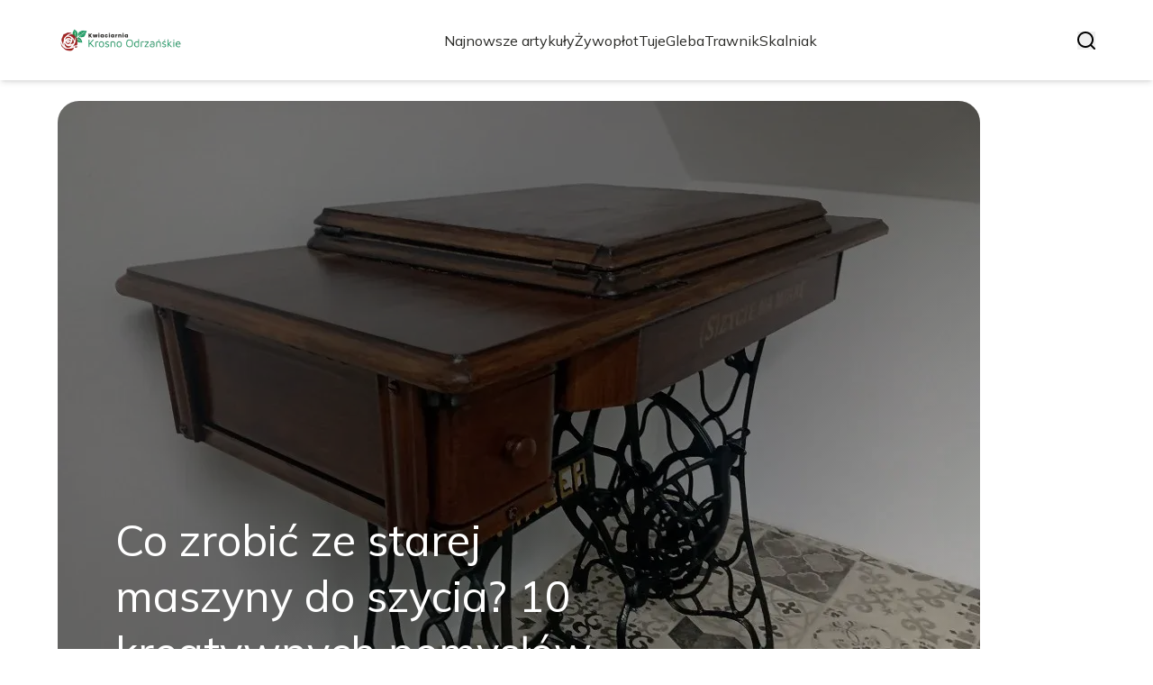

--- FILE ---
content_type: text/html; charset=utf-8
request_url: https://kwiaciarnia-krosno-odrzanskie.pl/
body_size: 33686
content:
<!DOCTYPE html><html lang="pl" class="inter_28a50bef-module__viJdFW__variable mulish_248c324-module__GWeNhW__variable poppins_17f45ad1-module__GKJNuW__variable roboto_4122da53-module__t_RpXq__variable raleway_14793909-module__OsyNDW__variable barlow_1c8714d7-module__cO6ONq__variable lato_75681e7e-module__LVTjGW__variable oswald_82b6937e-module__00kWVa__variable"><head><meta charSet="utf-8"/><meta name="viewport" content="width=device-width, initial-scale=1, maximum-scale=5, user-scalable=yes"/><link rel="preload" as="image" imageSrcSet="/_next/image?url=https%3A%2F%2Ffrpyol0mhkke.compat.objectstorage.eu-frankfurt-1.oraclecloud.com%2Fblogcms-assets%2Flogo%2F7CIaYrDcYe9j0ppsUHpAp8ZBTxgDXoX1I111SyOc%2F227050f7fddc7f69a8837e7321d6577c.webp&amp;w=256&amp;q=75 1x, /_next/image?url=https%3A%2F%2Ffrpyol0mhkke.compat.objectstorage.eu-frankfurt-1.oraclecloud.com%2Fblogcms-assets%2Flogo%2F7CIaYrDcYe9j0ppsUHpAp8ZBTxgDXoX1I111SyOc%2F227050f7fddc7f69a8837e7321d6577c.webp&amp;w=384&amp;q=75 2x"/><link rel="preload" as="image" imageSrcSet="/_next/image?url=https%3A%2F%2Ffrpyol0mhkke.compat.objectstorage.eu-frankfurt-1.oraclecloud.com%2Fblogcms-assets%2Fthumbnail%2Ff64e95f7336f173b67751f9998b01e77%2Fco-zrobic-ze-starej-maszyny-do-szycia-10-kreatywnych-pomyslow-na-przerobke.webp&amp;w=1920&amp;q=75 1x, /_next/image?url=https%3A%2F%2Ffrpyol0mhkke.compat.objectstorage.eu-frankfurt-1.oraclecloud.com%2Fblogcms-assets%2Fthumbnail%2Ff64e95f7336f173b67751f9998b01e77%2Fco-zrobic-ze-starej-maszyny-do-szycia-10-kreatywnych-pomyslow-na-przerobke.webp&amp;w=3840&amp;q=75 2x"/><link rel="stylesheet" href="/_next/static/chunks/c5e61406f2a80320.css" data-precedence="next"/><link rel="stylesheet" href="/_next/static/chunks/57e6335ef989a200.css" data-precedence="next"/><link rel="preload" as="script" fetchPriority="low" href="/_next/static/chunks/65235e3bf93876f6.js"/><script src="/_next/static/chunks/a13dd6cba6e2cc39.js" async=""></script><script src="/_next/static/chunks/8008d994f91f0fb6.js" async=""></script><script src="/_next/static/chunks/7c9db98115e6621a.js" async=""></script><script src="/_next/static/chunks/e5a32dc6c98b1c24.js" async=""></script><script src="/_next/static/chunks/turbopack-f0aee048f20a8f98.js" async=""></script><script src="/_next/static/chunks/ff1a16fafef87110.js" async=""></script><script src="/_next/static/chunks/64c0a5e3a0354479.js" async=""></script><script src="/_next/static/chunks/9b8f256322c7c094.js" async=""></script><script src="/_next/static/chunks/27fb7a41f2b9cd01.js" async=""></script><script src="/_next/static/chunks/f72298fa77b9afbe.js" async=""></script><script src="/_next/static/chunks/933aa5eaa1fd32c6.js" async=""></script><script src="/_next/static/chunks/b74c329886258ae8.js" async=""></script><script src="/_next/static/chunks/a7a62f83c5723c8c.js" async=""></script><script src="/_next/static/chunks/8d3096aa0c6c87d3.js" async=""></script><meta name="next-size-adjust" content=""/><meta name="publication-media-verification" content="2624749c4d444f4ca2adc44b2cb5faeb"/><title>Kwiaciarnia-Krosno-Odrzanskie.pl - Porady ogrodnicze i inspiracje</title><meta name="description" content="Kwiaciarnia-Krosno-Odrzanskie.pl to miejsce, gdzie znajdziesz cenne porady ogrodnicze, inspiracje do tworzenia pięknych ogrodów oraz informacje o roślinach. Odkryj sekrety pielęgnacji roślin i ciesz się zielonym otoczeniem przez cały rok."/><meta name="publisher" content="https://kwiaciarnia-krosno-odrzanskie.pl"/><meta name="robots" content="index, follow"/><meta name="dns-prefetch" content="//cdn.jsdelivr.net"/><meta name="preconnect" content="https://fonts.googleapis.com"/><link rel="canonical" href="https://kwiaciarnia-krosno-odrzanskie.pl"/><link rel="icon" href="https://frpyol0mhkke.compat.objectstorage.eu-frankfurt-1.oraclecloud.com/blogcms-assets/favicon/XXlKhutfB8NJus9iEImJKLELEQEd78WCLPpSP4hJ/e9472ab260e01067349eef0ad50522eb.webp"/><script src="/_next/static/chunks/a6dad97d9634a72d.js" noModule=""></script></head><body><div hidden=""><!--$--><!--/$--></div><div class="absolute left-0 top-0 opacity-0">kwiaciarnia-krosno-odrzanskie.pl</div><main style="color:#2C2C29;font-family:var(--font-mulish)" class="poppins_17f45ad1-module__GKJNuW__variable inter_28a50bef-module__viJdFW__variable antialiased"><script type="application/ld+json">{"@context":"https://schema.org","@type":"ImageObject","url":"https://frpyol0mhkke.compat.objectstorage.eu-frankfurt-1.oraclecloud.com/blogcms-assets/logo/7CIaYrDcYe9j0ppsUHpAp8ZBTxgDXoX1I111SyOc/227050f7fddc7f69a8837e7321d6577c.webp"}</script><script type="application/ld+json">{"@context":"https://schema.org","@type":"Corporation","@id":"https://kwiaciarnia-krosno-odrzanskie.pl/","logo":"https://frpyol0mhkke.compat.objectstorage.eu-frankfurt-1.oraclecloud.com/blogcms-assets/logo/7CIaYrDcYe9j0ppsUHpAp8ZBTxgDXoX1I111SyOc/227050f7fddc7f69a8837e7321d6577c.webp","legalName":"kwiaciarnia-krosno-odrzanskie.pl","name":"kwiaciarnia-krosno-odrzanskie.pl","address":{"@type":"PostalAddress","streetAddress":"Długosza 77C, 08-849 Jaroszowa Wola"},"contactPoint":[{"@type":"ContactPoint","telephone":"0048(35)1359293","contactType":"customer service","email":"hello@kwiaciarnia-krosno-odrzanskie.pl"}],"sameAs":["https://kwiaciarnia-krosno-odrzanskie.pl"],"url":"https://kwiaciarnia-krosno-odrzanskie.pl"}</script><!--$!--><template data-dgst="BAILOUT_TO_CLIENT_SIDE_RENDERING"></template><!--/$--><nav><div class="flex max-h-24 items-center bg-white/80 backdrop-blur-sm px-2 py-8 lg:px-0 shadow-md"><div class="standard-container-size-two max-h-24 flex items-center justify-between"><a href="/"><img alt="kwiaciarnia-krosno-odrzanskie.pl" title="kwiaciarnia-krosno-odrzanskie.pl" width="140" height="140" decoding="async" data-nimg="1" class="w-[120px] xl:w-[140px] hover:scale-90 duration-300" style="color:transparent" srcSet="/_next/image?url=https%3A%2F%2Ffrpyol0mhkke.compat.objectstorage.eu-frankfurt-1.oraclecloud.com%2Fblogcms-assets%2Flogo%2F7CIaYrDcYe9j0ppsUHpAp8ZBTxgDXoX1I111SyOc%2F227050f7fddc7f69a8837e7321d6577c.webp&amp;w=256&amp;q=75 1x, /_next/image?url=https%3A%2F%2Ffrpyol0mhkke.compat.objectstorage.eu-frankfurt-1.oraclecloud.com%2Fblogcms-assets%2Flogo%2F7CIaYrDcYe9j0ppsUHpAp8ZBTxgDXoX1I111SyOc%2F227050f7fddc7f69a8837e7321d6577c.webp&amp;w=384&amp;q=75 2x" src="/_next/image?url=https%3A%2F%2Ffrpyol0mhkke.compat.objectstorage.eu-frankfurt-1.oraclecloud.com%2Fblogcms-assets%2Flogo%2F7CIaYrDcYe9j0ppsUHpAp8ZBTxgDXoX1I111SyOc%2F227050f7fddc7f69a8837e7321d6577c.webp&amp;w=384&amp;q=75"/></a><ul class="uppercase-text hidden gap-12 text-[#2C2C29] lg:flex lg:text-base 2xl:text-lg items-center scrollbar-hide"><li class="min-w-fit"><a class="null" href="/najnowsze-artykuly">Najnowsze artykuły</a></li><li><a class=" hover-green" href="https://kwiaciarnia-krosno-odrzanskie.pl/kategorie/zywoplot">Żywopłot</a></li><li><a class=" hover-green" href="https://kwiaciarnia-krosno-odrzanskie.pl/kategorie/tuje">Tuje</a></li><li><a class=" hover-green" href="https://kwiaciarnia-krosno-odrzanskie.pl/kategorie/gleba">Gleba</a></li><li><a class=" hover-green" href="https://kwiaciarnia-krosno-odrzanskie.pl/kategorie/trawnik">Trawnik</a></li><li><a class=" hover-green" href="https://kwiaciarnia-krosno-odrzanskie.pl/kategorie/skalniak">Skalniak</a></li></ul><div class="hidden lg:flex items-center gap-6"><button title="search-button"><svg width="20" height="20" viewBox="0 0 20 20" fill="black" xmlns="http://www.w3.org/2000/svg"><path id="Search" fill-rule="evenodd" clip-rule="evenodd" d="M2 9C2 5.13401 5.13401 2 9 2C12.866 2 16 5.13401 16 9C16 10.886 15.2542 12.5977 14.0413 13.8564C14.0071 13.8827 13.9742 13.9116 13.9429 13.9429C13.9116 13.9742 13.8827 14.0071 13.8564 14.0413C12.5977 15.2542 10.886 16 9 16C5.13401 16 2 12.866 2 9ZM14.6177 16.0319C13.078 17.2635 11.125 18 9 18C4.02944 18 0 13.9706 0 9C0 4.02944 4.02944 0 9 0C13.9706 0 18 4.02944 18 9C18 11.125 17.2635 13.078 16.0319 14.6177L19.7071 18.2929C20.0976 18.6834 20.0976 19.3166 19.7071 19.7071C19.3166 20.0976 18.6834 20.0976 18.2929 19.7071L14.6177 16.0319Z"></path></svg></button></div><img alt="menu" title="menu" loading="lazy" width="20" height="20" decoding="async" data-nimg="1" class="block lg:hidden" style="color:transparent" src="/_next/static/media/hamburger_menu.b50f777d.svg"/></div></div></nav><script type="application/ld+json">{"@context":"https://schema.org","@type":"BreadcrumbList","itemListElement":[{"@type":"ListItem","position":1,"name":"Strona główna","item":"https://kwiaciarnia-krosno-odrzanskie.pl"}]}</script><div class="standard-container-size-two min-h-screen pb-8 xl:pb-16"><header class="mt-28"><div class="relative h-[500px] lg:h-[600px] xl:h-[700px]"><div class="absolute inset-0 transition-opacity" style="opacity:1;transition-duration:750ms;pointer-events:auto;z-index:1"><article class="relative h-full w-full"><a href="/co-zrobic-ze-starej-maszyny-do-szycia-10-kreatywnych-pomyslow-na-przerobke"><img title="Co zrobić ze starej maszyny do szycia? 10 kreatywnych pomysłów na przeróbkę" alt="Co zrobić ze starej maszyny do szycia? 10 kreatywnych pomysłów na przeróbkę" width="1440" height="700" decoding="async" data-nimg="1" class="h-full w-full rounded-3xl object-cover" style="color:transparent" srcSet="/_next/image?url=https%3A%2F%2Ffrpyol0mhkke.compat.objectstorage.eu-frankfurt-1.oraclecloud.com%2Fblogcms-assets%2Fthumbnail%2Ff64e95f7336f173b67751f9998b01e77%2Fco-zrobic-ze-starej-maszyny-do-szycia-10-kreatywnych-pomyslow-na-przerobke.webp&amp;w=1920&amp;q=75 1x, /_next/image?url=https%3A%2F%2Ffrpyol0mhkke.compat.objectstorage.eu-frankfurt-1.oraclecloud.com%2Fblogcms-assets%2Fthumbnail%2Ff64e95f7336f173b67751f9998b01e77%2Fco-zrobic-ze-starej-maszyny-do-szycia-10-kreatywnych-pomyslow-na-przerobke.webp&amp;w=3840&amp;q=75 2x" src="/_next/image?url=https%3A%2F%2Ffrpyol0mhkke.compat.objectstorage.eu-frankfurt-1.oraclecloud.com%2Fblogcms-assets%2Fthumbnail%2Ff64e95f7336f173b67751f9998b01e77%2Fco-zrobic-ze-starej-maszyny-do-szycia-10-kreatywnych-pomyslow-na-przerobke.webp&amp;w=3840&amp;q=75"/><div class="absolute left-0 top-0 z-10 flex h-full w-full items-end justify-between p-8 text-white lg:p-16"><p class="mb-8 w-full text-center text-2xl leading-[42px] lg:mb-0 lg:w-2/3 lg:text-left lg:text-4xl lg:leading-[52px] xl:text-5xl xl:leading-[62px]">Co zrobić ze starej maszyny do szycia? 10 kreatywnych pomysłów na przeróbkę</p></div><div class="absolute left-0 top-0 h-full w-full rounded-3xl bg-gradient-to-t from-black/50 from-50% to-transparent lg:bg-gradient-to-br lg:from-black/50"></div></a></article></div><div class="absolute inset-0 transition-opacity" style="opacity:0;transition-duration:750ms;pointer-events:none;z-index:0"><article class="relative h-full w-full"><a href="/tidal-czy-warto-analiza-jakosci-dzwieku-i-oplat-dla-artystow"><img title="Tidal czy warto? Analiza jakości dźwięku i opłat dla artystów" alt="Tidal czy warto? Analiza jakości dźwięku i opłat dla artystów" loading="lazy" width="1440" height="700" decoding="async" data-nimg="1" class="h-full w-full rounded-3xl object-cover" style="color:transparent" srcSet="/_next/image?url=https%3A%2F%2Ffrpyol0mhkke.compat.objectstorage.eu-frankfurt-1.oraclecloud.com%2Fblogcms-assets%2Fthumbnail%2F4ca00fbd7e006764342c2b3ec716ba30%2Ftidal-czy-warto-analiza-jakosci-dzwieku-i-oplat-dla-artystow.webp&amp;w=1920&amp;q=75 1x, /_next/image?url=https%3A%2F%2Ffrpyol0mhkke.compat.objectstorage.eu-frankfurt-1.oraclecloud.com%2Fblogcms-assets%2Fthumbnail%2F4ca00fbd7e006764342c2b3ec716ba30%2Ftidal-czy-warto-analiza-jakosci-dzwieku-i-oplat-dla-artystow.webp&amp;w=3840&amp;q=75 2x" src="/_next/image?url=https%3A%2F%2Ffrpyol0mhkke.compat.objectstorage.eu-frankfurt-1.oraclecloud.com%2Fblogcms-assets%2Fthumbnail%2F4ca00fbd7e006764342c2b3ec716ba30%2Ftidal-czy-warto-analiza-jakosci-dzwieku-i-oplat-dla-artystow.webp&amp;w=3840&amp;q=75"/><div class="absolute left-0 top-0 z-10 flex h-full w-full items-end justify-between p-8 text-white lg:p-16"><p class="mb-8 w-full text-center text-2xl leading-[42px] lg:mb-0 lg:w-2/3 lg:text-left lg:text-4xl lg:leading-[52px] xl:text-5xl xl:leading-[62px]">Tidal czy warto? Analiza jakości dźwięku i opłat dla artystów</p></div><div class="absolute left-0 top-0 h-full w-full rounded-3xl bg-gradient-to-t from-black/50 from-50% to-transparent lg:bg-gradient-to-br lg:from-black/50"></div></a></article></div><div class="absolute inset-0 transition-opacity" style="opacity:0;transition-duration:750ms;pointer-events:none;z-index:0"><article class="relative h-full w-full"><a href="/na-jakiej-wysokosci-kosic-trawnik-by-uniknac-bledow-w-pielegnacji"><img title="Na jakiej wysokości kosić trawnik, by uniknąć błędów w pielęgnacji?" alt="Na jakiej wysokości kosić trawnik, by uniknąć błędów w pielęgnacji?" loading="lazy" width="1440" height="700" decoding="async" data-nimg="1" class="h-full w-full rounded-3xl object-cover" style="color:transparent" srcSet="/_next/image?url=https%3A%2F%2Ffrpyol0mhkke.compat.objectstorage.eu-frankfurt-1.oraclecloud.com%2Fblogcms-assets%2Fthumbnail%2Fd9766fedf1779ee81225be5b9b7552eb%2Fna-jakiej-wysokosci-kosic-trawnik-by-uniknac-bledow-w-pielegnacji.webp&amp;w=1920&amp;q=75 1x, /_next/image?url=https%3A%2F%2Ffrpyol0mhkke.compat.objectstorage.eu-frankfurt-1.oraclecloud.com%2Fblogcms-assets%2Fthumbnail%2Fd9766fedf1779ee81225be5b9b7552eb%2Fna-jakiej-wysokosci-kosic-trawnik-by-uniknac-bledow-w-pielegnacji.webp&amp;w=3840&amp;q=75 2x" src="/_next/image?url=https%3A%2F%2Ffrpyol0mhkke.compat.objectstorage.eu-frankfurt-1.oraclecloud.com%2Fblogcms-assets%2Fthumbnail%2Fd9766fedf1779ee81225be5b9b7552eb%2Fna-jakiej-wysokosci-kosic-trawnik-by-uniknac-bledow-w-pielegnacji.webp&amp;w=3840&amp;q=75"/><div class="absolute left-0 top-0 z-10 flex h-full w-full items-end justify-between p-8 text-white lg:p-16"><p class="mb-8 w-full text-center text-2xl leading-[42px] lg:mb-0 lg:w-2/3 lg:text-left lg:text-4xl lg:leading-[52px] xl:text-5xl xl:leading-[62px]">Na jakiej wysokości kosić trawnik, by uniknąć błędów w pielęgnacji?</p></div><div class="absolute left-0 top-0 h-full w-full rounded-3xl bg-gradient-to-t from-black/50 from-50% to-transparent lg:bg-gradient-to-br lg:from-black/50"></div></a></article></div><div class="absolute bottom-6 right-6 lg:bottom-8 lg:right-8 z-10 flex gap-2"><button class="w-2.5 h-2.5 lg:w-3 lg:h-3 rounded-full transition-all duration-300 bg-white scale-125" aria-label="Go to slide 1"></button><button class="w-2.5 h-2.5 lg:w-3 lg:h-3 rounded-full transition-all duration-300 bg-white/50 hover:bg-white/75" aria-label="Go to slide 2"></button><button class="w-2.5 h-2.5 lg:w-3 lg:h-3 rounded-full transition-all duration-300 bg-white/50 hover:bg-white/75" aria-label="Go to slide 3"></button></div></div></header><section class="mt-12 "><div class="flex w-full flex-col items-center justify-between lg:flex-row"><h1 class="text-center text-3xl lg:text-left">Kwiaciarnia-Krosno-Odrzanskie.pl - Porady ogrodnicze i inspiracje</h1><a href="/najnowsze-artykuly"><button style="border-color:rgba(180, 180, 180, 1)" class="mt-8 rounded-2xl border px-4 py-3 text-lg lg:mt-0">Zobacz wszystko</button></a></div><div class="mt-10 flex grid-cols-4 flex-col gap-6 gap-y-12 lg:grid"><article class="flex flex-col text-center lg:text-left"><a href="/kategorie/tuje"><div class="bg-green max-w-fit rounded-t-lg px-4 py-1.5 text-base text-white">Tuje</div></a><a href="/czym-nawozic-tuje-aby-uniknac-bledow-i-cieszyc-sie-pieknem-roslin"><img title="Czym nawozić tuje, aby uniknąć błędów i cieszyć się pięknem roślin?" alt="Czym nawozić tuje, aby uniknąć błędów i cieszyć się pięknem roślin?" loading="lazy" width="260" height="260" decoding="async" data-nimg="1" class=" rounded-b-2xl rounded-tr-2xl w-full   h-[240px] object-cover" style="color:transparent" srcSet="/_next/image?url=https%3A%2F%2Ffrpyol0mhkke.compat.objectstorage.eu-frankfurt-1.oraclecloud.com%2Fblogcms-assets%2Fthumbnail%2FAjPjFPIjUsxHVkmHBs08LIF1yAfcMt%2F406af90d2e29917e923326b23ae13864.webp&amp;w=384&amp;q=75 1x, /_next/image?url=https%3A%2F%2Ffrpyol0mhkke.compat.objectstorage.eu-frankfurt-1.oraclecloud.com%2Fblogcms-assets%2Fthumbnail%2FAjPjFPIjUsxHVkmHBs08LIF1yAfcMt%2F406af90d2e29917e923326b23ae13864.webp&amp;w=640&amp;q=75 2x" src="/_next/image?url=https%3A%2F%2Ffrpyol0mhkke.compat.objectstorage.eu-frankfurt-1.oraclecloud.com%2Fblogcms-assets%2Fthumbnail%2FAjPjFPIjUsxHVkmHBs08LIF1yAfcMt%2F406af90d2e29917e923326b23ae13864.webp&amp;w=640&amp;q=75"/></a><div class=""><a href="/czym-nawozic-tuje-aby-uniknac-bledow-i-cieszyc-sie-pieknem-roslin"><p class="mt-4 line-clamp-2 text-xl">Czym nawozić tuje, aby uniknąć błędów i cieszyć się pięknem roślin?</p></a><div class="text-gray-300 my-2.5 flex items-center lg:justify-start justify-center gap-2.5 text-sm"><p><a href="/autorzy/agata-blaszczyk">Agata Błaszczyk</a></p><span>.</span><p>18 lutego 2025</p></div><p class="text-gray-300 mt-4 line-clamp-3">Dowiedz się, czym nawozić tuje, aby uniknąć błędów i cieszyć się ich zdrowiem oraz pięknem. Wybierz najlepsze nawozy na każdą porę roku!</p><button class="mt-6 underline"><a href="/czym-nawozic-tuje-aby-uniknac-bledow-i-cieszyc-sie-pieknem-roslin">Czytaj więcej</a></button></div></article><article class="flex flex-col text-center lg:text-left"><a href="/kategorie/tuje"><div class="bg-green max-w-fit rounded-t-lg px-4 py-1.5 text-base text-white">Tuje</div></a><a href="/najlepsza-kora-pod-tuje-szmaragdowe-uniknij-bledow-w-pielegnacji"><img title="Najlepsza kora pod tuje szmaragdowe - uniknij błędów w pielęgnacji" alt="Najlepsza kora pod tuje szmaragdowe - uniknij błędów w pielęgnacji" loading="lazy" width="260" height="260" decoding="async" data-nimg="1" class=" rounded-b-2xl rounded-tr-2xl w-full   h-[240px] object-cover" style="color:transparent" srcSet="/_next/image?url=https%3A%2F%2Ffrpyol0mhkke.compat.objectstorage.eu-frankfurt-1.oraclecloud.com%2Fblogcms-assets%2Fthumbnail%2F68ff9357e963ffa503f70b133e966801%2Fnajlepsza-kora-pod-tuje-szmaragdowe-uniknij-bledow-w-pielegnacji.webp&amp;w=384&amp;q=75 1x, /_next/image?url=https%3A%2F%2Ffrpyol0mhkke.compat.objectstorage.eu-frankfurt-1.oraclecloud.com%2Fblogcms-assets%2Fthumbnail%2F68ff9357e963ffa503f70b133e966801%2Fnajlepsza-kora-pod-tuje-szmaragdowe-uniknij-bledow-w-pielegnacji.webp&amp;w=640&amp;q=75 2x" src="/_next/image?url=https%3A%2F%2Ffrpyol0mhkke.compat.objectstorage.eu-frankfurt-1.oraclecloud.com%2Fblogcms-assets%2Fthumbnail%2F68ff9357e963ffa503f70b133e966801%2Fnajlepsza-kora-pod-tuje-szmaragdowe-uniknij-bledow-w-pielegnacji.webp&amp;w=640&amp;q=75"/></a><div class=""><a href="/najlepsza-kora-pod-tuje-szmaragdowe-uniknij-bledow-w-pielegnacji"><p class="mt-4 line-clamp-2 text-xl">Najlepsza kora pod tuje szmaragdowe - uniknij błędów w pielęgnacji</p></a><div class="text-gray-300 my-2.5 flex items-center lg:justify-start justify-center gap-2.5 text-sm"><p><a href="/autorzy/agata-blaszczyk">Agata Błaszczyk</a></p><span>.</span><p>18 lutego 2025</p></div><p class="text-gray-300 mt-4 line-clamp-3">Wybierz najlepszą korę pod tuje szmaragdowe, aby uniknąć błędów w pielęgnacji. Sprawdź, jaka kora zapewni zdrowy wzrost i piękny wygląd Twoich roślin.</p><button class="mt-6 underline"><a href="/najlepsza-kora-pod-tuje-szmaragdowe-uniknij-bledow-w-pielegnacji">Czytaj więcej</a></button></div></article><article class="flex flex-col text-center lg:text-left"><a href="/kategorie/tuje"><div class="bg-green max-w-fit rounded-t-lg px-4 py-1.5 text-base text-white">Tuje</div></a><a href="/tuja-kolumnowa-czy-szmaragdowa-ktora-lepiej-sprawdzi-sie-w-ogrodzie"><img title="Tuja kolumnowa czy szmaragdowa - która lepiej sprawdzi się w ogrodzie?" alt="Tuja kolumnowa czy szmaragdowa - która lepiej sprawdzi się w ogrodzie?" loading="lazy" width="260" height="260" decoding="async" data-nimg="1" class=" rounded-b-2xl rounded-tr-2xl w-full   h-[240px] object-cover" style="color:transparent" srcSet="/_next/image?url=https%3A%2F%2Ffrpyol0mhkke.compat.objectstorage.eu-frankfurt-1.oraclecloud.com%2Fblogcms-assets%2Fthumbnail%2Fs9YVWq74Cwyte9sAuTfXefNBA3qOLJ%2Fd78458a4fa413e626791a1826da2cd52.webp&amp;w=384&amp;q=75 1x, /_next/image?url=https%3A%2F%2Ffrpyol0mhkke.compat.objectstorage.eu-frankfurt-1.oraclecloud.com%2Fblogcms-assets%2Fthumbnail%2Fs9YVWq74Cwyte9sAuTfXefNBA3qOLJ%2Fd78458a4fa413e626791a1826da2cd52.webp&amp;w=640&amp;q=75 2x" src="/_next/image?url=https%3A%2F%2Ffrpyol0mhkke.compat.objectstorage.eu-frankfurt-1.oraclecloud.com%2Fblogcms-assets%2Fthumbnail%2Fs9YVWq74Cwyte9sAuTfXefNBA3qOLJ%2Fd78458a4fa413e626791a1826da2cd52.webp&amp;w=640&amp;q=75"/></a><div class=""><a href="/tuja-kolumnowa-czy-szmaragdowa-ktora-lepiej-sprawdzi-sie-w-ogrodzie"><p class="mt-4 line-clamp-2 text-xl">Tuja kolumnowa czy szmaragdowa - która lepiej sprawdzi się w ogrodzie?</p></a><div class="text-gray-300 my-2.5 flex items-center lg:justify-start justify-center gap-2.5 text-sm"><p><a href="/autorzy/agata-blaszczyk">Agata Błaszczyk</a></p><span>.</span><p>17 lutego 2025</p></div><p class="text-gray-300 mt-4 line-clamp-3">Porównaj tuję kolumnową i szmaragdową, aby wybrać najlepszą odmianę do swojego ogrodu. Dowiedz się, która lepiej sprawdzi się w Twojej przestrzeni.</p><button class="mt-6 underline"><a href="/tuja-kolumnowa-czy-szmaragdowa-ktora-lepiej-sprawdzi-sie-w-ogrodzie">Czytaj więcej</a></button></div></article><article class="flex flex-col text-center lg:text-left"><a href="/kategorie/tuje"><div class="bg-green max-w-fit rounded-t-lg px-4 py-1.5 text-base text-white">Tuje</div></a><a href="/jak-zrobic-bonsai-z-tui-uniknij-najczestszych-bledow-w-pielegnacji"><img title="Jak zrobić bonsai z tui - uniknij najczęstszych błędów w pielęgnacji" alt="Jak zrobić bonsai z tui - uniknij najczęstszych błędów w pielęgnacji" loading="lazy" width="260" height="260" decoding="async" data-nimg="1" class=" rounded-b-2xl rounded-tr-2xl w-full   h-[240px] object-cover" style="color:transparent" srcSet="/_next/image?url=https%3A%2F%2Ffrpyol0mhkke.compat.objectstorage.eu-frankfurt-1.oraclecloud.com%2Fblogcms-assets%2Fthumbnail%2F2a338c9ebddf86227b7c90dcd127b3c5%2Fjak-zrobic-bonsai-z-tui-uniknij-najczestszych-bledow-w-pielegnacji.webp&amp;w=384&amp;q=75 1x, /_next/image?url=https%3A%2F%2Ffrpyol0mhkke.compat.objectstorage.eu-frankfurt-1.oraclecloud.com%2Fblogcms-assets%2Fthumbnail%2F2a338c9ebddf86227b7c90dcd127b3c5%2Fjak-zrobic-bonsai-z-tui-uniknij-najczestszych-bledow-w-pielegnacji.webp&amp;w=640&amp;q=75 2x" src="/_next/image?url=https%3A%2F%2Ffrpyol0mhkke.compat.objectstorage.eu-frankfurt-1.oraclecloud.com%2Fblogcms-assets%2Fthumbnail%2F2a338c9ebddf86227b7c90dcd127b3c5%2Fjak-zrobic-bonsai-z-tui-uniknij-najczestszych-bledow-w-pielegnacji.webp&amp;w=640&amp;q=75"/></a><div class=""><a href="/jak-zrobic-bonsai-z-tui-uniknij-najczestszych-bledow-w-pielegnacji"><p class="mt-4 line-clamp-2 text-xl">Jak zrobić bonsai z tui - uniknij najczęstszych błędów w pielęgnacji</p></a><div class="text-gray-300 my-2.5 flex items-center lg:justify-start justify-center gap-2.5 text-sm"><p><a href="/autorzy/agata-blaszczyk">Agata Błaszczyk</a></p><span>.</span><p>17 lutego 2025</p></div><p class="text-gray-300 mt-4 line-clamp-3">Naucz się, jak zrobić bonsai z tui i uniknij najczęstszych błędów w pielęgnacji. Odkryj kluczowe techniki i wskazówki dla zdrowego wzrostu.</p><button class="mt-6 underline"><a href="/jak-zrobic-bonsai-z-tui-uniknij-najczestszych-bledow-w-pielegnacji">Czytaj więcej</a></button></div></article></div></section><section class="mt-8 lg:mt-24"><article class="flex w-full grid-cols-2 flex-col items-center gap-8 text-center lg:grid lg:items-start lg:px-12 lg:text-left"><div class="flex flex-col items-center lg:items-start"><a href="/kategorie/zywoplot"><div class="bg-green max-w-fit rounded-lg px-4 py-1.5 text-white">Żywopłot</div></a><a href="/co-ile-sadzic-cisy-na-zywoplot-by-uzyskac-gesty-i-zdrowy-zywoplot"><p class="mt-4 line-clamp-3 text-4xl lg:line-clamp-2 2xl:leading-[48px]">Co ile sadzić cisy na żywopłot, by uzyskać gęsty i zdrowy żywopłot</p></a><div class="text-gray-300 mb-2 mt-4 flex items-center justify-center gap-2.5 text-base lg:justify-start"><a href="/autorzy/agata-blaszczyk"><p>Agata Błaszczyk</p></a><span>.</span><p>14 lutego 2025</p></div><p class="text-gray-300 mt-4 line-clamp-3 text-lg">Dowiedz się, co ile sadzić cisy na żywopłot, aby uzyskać gęsty i zdrowy żywopłot. Odkryj najlepsze praktyki sadzenia i pielęgnacji cisa.</p><a href="/co-ile-sadzic-cisy-na-zywoplot-by-uzyskac-gesty-i-zdrowy-zywoplot"><button class="mt-6 rounded-2xl border px-4 py-3">Czytaj dalej</button></a></div><a href="/co-ile-sadzic-cisy-na-zywoplot-by-uzyskac-gesty-i-zdrowy-zywoplot"><img title="Co ile sadzić cisy na żywopłot, by uzyskać gęsty i zdrowy żywopłot" alt="Co ile sadzić cisy na żywopłot, by uzyskać gęsty i zdrowy żywopłot" loading="lazy" width="560" height="560" decoding="async" data-nimg="1" class="h-[300px] w-full rounded-3xl object-cover lg:h-[400px]" style="color:transparent" srcSet="/_next/image?url=https%3A%2F%2Ffrpyol0mhkke.compat.objectstorage.eu-frankfurt-1.oraclecloud.com%2Fblogcms-assets%2Fthumbnail%2FBIL2zZgZCEJ8e2VLpJ4xtpBYeBTvPC%2Fe3d12359ac0e08e5c01cd6c013c3f7b2.webp&amp;w=640&amp;q=75 1x, /_next/image?url=https%3A%2F%2Ffrpyol0mhkke.compat.objectstorage.eu-frankfurt-1.oraclecloud.com%2Fblogcms-assets%2Fthumbnail%2FBIL2zZgZCEJ8e2VLpJ4xtpBYeBTvPC%2Fe3d12359ac0e08e5c01cd6c013c3f7b2.webp&amp;w=1200&amp;q=75 2x" src="/_next/image?url=https%3A%2F%2Ffrpyol0mhkke.compat.objectstorage.eu-frankfurt-1.oraclecloud.com%2Fblogcms-assets%2Fthumbnail%2FBIL2zZgZCEJ8e2VLpJ4xtpBYeBTvPC%2Fe3d12359ac0e08e5c01cd6c013c3f7b2.webp&amp;w=1200&amp;q=75"/></a></article><h2 class="mt-24 text-center text-3xl">Artykuły z kategorii<!-- --> <!-- -->Żywopłot</h2><div class="mt-10 grid grid-cols-1 gap-6 gap-y-12 lg:grid-cols-4"><article class="flex flex-col text-center lg:text-left"><a href="/kategorie/zywoplot"><div class="bg-green max-w-fit rounded-t-lg px-4 py-1.5 text-base text-white">Żywopłot</div></a><a href="/najlepsze-odmiany-laurowisni-na-zywoplot-wybierz-madrze"><img title="Najlepsze odmiany laurowiśni na żywopłot - wybierz mądrze" alt="Najlepsze odmiany laurowiśni na żywopłot - wybierz mądrze" loading="lazy" width="260" height="260" decoding="async" data-nimg="1" class=" rounded-b-2xl rounded-tr-2xl w-full   h-[240px] object-cover" style="color:transparent" srcSet="/_next/image?url=https%3A%2F%2Ffrpyol0mhkke.compat.objectstorage.eu-frankfurt-1.oraclecloud.com%2Fblogcms-assets%2Fthumbnail%2F5DZ46Dd5ywGHOkebqwMdLY884ENWt6%2F81d02def3b19db7b7aa544171f89a18f.webp&amp;w=384&amp;q=75 1x, /_next/image?url=https%3A%2F%2Ffrpyol0mhkke.compat.objectstorage.eu-frankfurt-1.oraclecloud.com%2Fblogcms-assets%2Fthumbnail%2F5DZ46Dd5ywGHOkebqwMdLY884ENWt6%2F81d02def3b19db7b7aa544171f89a18f.webp&amp;w=640&amp;q=75 2x" src="/_next/image?url=https%3A%2F%2Ffrpyol0mhkke.compat.objectstorage.eu-frankfurt-1.oraclecloud.com%2Fblogcms-assets%2Fthumbnail%2F5DZ46Dd5ywGHOkebqwMdLY884ENWt6%2F81d02def3b19db7b7aa544171f89a18f.webp&amp;w=640&amp;q=75"/></a><div class=""><a href="/najlepsze-odmiany-laurowisni-na-zywoplot-wybierz-madrze"><p class="mt-4 line-clamp-2 text-xl">Najlepsze odmiany laurowiśni na żywopłot - wybierz mądrze</p></a><div class="text-gray-300 my-2.5 flex items-center lg:justify-start justify-center gap-2.5 text-sm"><p><a href="/autorzy/agata-blaszczyk">Agata Błaszczyk</a></p><span>.</span><p>13 lutego 2025</p></div><button class="mt-6 underline"><a href="/najlepsze-odmiany-laurowisni-na-zywoplot-wybierz-madrze">Czytaj więcej</a></button></div></article><article class="flex flex-col text-center lg:text-left"><a href="/kategorie/zywoplot"><div class="bg-green max-w-fit rounded-t-lg px-4 py-1.5 text-base text-white">Żywopłot</div></a><a href="/jakie-nozyce-do-zywoplotu-wybrac-aby-uniknac-bledow-przy-zakupie"><img title="Jakie nożyce do żywopłotu wybrać, aby uniknąć błędów przy zakupie?" alt="Jakie nożyce do żywopłotu wybrać, aby uniknąć błędów przy zakupie?" loading="lazy" width="260" height="260" decoding="async" data-nimg="1" class=" rounded-b-2xl rounded-tr-2xl w-full   h-[240px] object-cover" style="color:transparent" srcSet="/_next/image?url=https%3A%2F%2Ffrpyol0mhkke.compat.objectstorage.eu-frankfurt-1.oraclecloud.com%2Fblogcms-assets%2Fthumbnail%2FUk9yy05DZlFbA6BBAbbARfsQ7HBl3l%2Fe152b46974119d50f79a09c2ff661d8e.webp&amp;w=384&amp;q=75 1x, /_next/image?url=https%3A%2F%2Ffrpyol0mhkke.compat.objectstorage.eu-frankfurt-1.oraclecloud.com%2Fblogcms-assets%2Fthumbnail%2FUk9yy05DZlFbA6BBAbbARfsQ7HBl3l%2Fe152b46974119d50f79a09c2ff661d8e.webp&amp;w=640&amp;q=75 2x" src="/_next/image?url=https%3A%2F%2Ffrpyol0mhkke.compat.objectstorage.eu-frankfurt-1.oraclecloud.com%2Fblogcms-assets%2Fthumbnail%2FUk9yy05DZlFbA6BBAbbARfsQ7HBl3l%2Fe152b46974119d50f79a09c2ff661d8e.webp&amp;w=640&amp;q=75"/></a><div class=""><a href="/jakie-nozyce-do-zywoplotu-wybrac-aby-uniknac-bledow-przy-zakupie"><p class="mt-4 line-clamp-2 text-xl">Jakie nożyce do żywopłotu wybrać, aby uniknąć błędów przy zakupie?</p></a><div class="text-gray-300 my-2.5 flex items-center lg:justify-start justify-center gap-2.5 text-sm"><p><a href="/autorzy/agata-blaszczyk">Agata Błaszczyk</a></p><span>.</span><p>12 lutego 2025</p></div><button class="mt-6 underline"><a href="/jakie-nozyce-do-zywoplotu-wybrac-aby-uniknac-bledow-przy-zakupie">Czytaj więcej</a></button></div></article><article class="flex flex-col text-center lg:text-left"><a href="/kategorie/zywoplot"><div class="bg-green max-w-fit rounded-t-lg px-4 py-1.5 text-base text-white">Żywopłot</div></a><a href="/jak-zrobic-zywoplot-z-trzmieliny-proste-kroki-do-pieknej-zieleni"><img title="Jak zrobić żywopłot z trzmieliny: proste kroki do pięknej zieleni" alt="Jak zrobić żywopłot z trzmieliny: proste kroki do pięknej zieleni" loading="lazy" width="260" height="260" decoding="async" data-nimg="1" class=" rounded-b-2xl rounded-tr-2xl w-full   h-[240px] object-cover" style="color:transparent" srcSet="/_next/image?url=https%3A%2F%2Ffrpyol0mhkke.compat.objectstorage.eu-frankfurt-1.oraclecloud.com%2Fblogcms-assets%2Fthumbnail%2Fm63a0EWwsyMOkjSyrj3JqaZznF2QRz%2F60561087009a3be5a09e39117537a58d.webp&amp;w=384&amp;q=75 1x, /_next/image?url=https%3A%2F%2Ffrpyol0mhkke.compat.objectstorage.eu-frankfurt-1.oraclecloud.com%2Fblogcms-assets%2Fthumbnail%2Fm63a0EWwsyMOkjSyrj3JqaZznF2QRz%2F60561087009a3be5a09e39117537a58d.webp&amp;w=640&amp;q=75 2x" src="/_next/image?url=https%3A%2F%2Ffrpyol0mhkke.compat.objectstorage.eu-frankfurt-1.oraclecloud.com%2Fblogcms-assets%2Fthumbnail%2Fm63a0EWwsyMOkjSyrj3JqaZznF2QRz%2F60561087009a3be5a09e39117537a58d.webp&amp;w=640&amp;q=75"/></a><div class=""><a href="/jak-zrobic-zywoplot-z-trzmieliny-proste-kroki-do-pieknej-zieleni"><p class="mt-4 line-clamp-2 text-xl">Jak zrobić żywopłot z trzmieliny: proste kroki do pięknej zieleni</p></a><div class="text-gray-300 my-2.5 flex items-center lg:justify-start justify-center gap-2.5 text-sm"><p><a href="/autorzy/agata-blaszczyk">Agata Błaszczyk</a></p><span>.</span><p>12 lutego 2025</p></div><button class="mt-6 underline"><a href="/jak-zrobic-zywoplot-z-trzmieliny-proste-kroki-do-pieknej-zieleni">Czytaj więcej</a></button></div></article><article class="flex flex-col text-center lg:text-left"><a href="/kategorie/zywoplot"><div class="bg-green max-w-fit rounded-t-lg px-4 py-1.5 text-base text-white">Żywopłot</div></a><a href="/kiedy-przycinac-zywoplot-z-ligustru-aby-uniknac-bledow-w-pielegnacji"><img title="Kiedy przycinać żywopłot z ligustru, aby uniknąć błędów w pielęgnacji?" alt="Kiedy przycinać żywopłot z ligustru, aby uniknąć błędów w pielęgnacji?" loading="lazy" width="260" height="260" decoding="async" data-nimg="1" class=" rounded-b-2xl rounded-tr-2xl w-full   h-[240px] object-cover" style="color:transparent" srcSet="/_next/image?url=https%3A%2F%2Ffrpyol0mhkke.compat.objectstorage.eu-frankfurt-1.oraclecloud.com%2Fblogcms-assets%2Fthumbnail%2FTSWpRv9DV91992U27jYDApVCGlaoPt%2F18fb264f7aa9bd8ec5cc38caeb8b8eba.webp&amp;w=384&amp;q=75 1x, /_next/image?url=https%3A%2F%2Ffrpyol0mhkke.compat.objectstorage.eu-frankfurt-1.oraclecloud.com%2Fblogcms-assets%2Fthumbnail%2FTSWpRv9DV91992U27jYDApVCGlaoPt%2F18fb264f7aa9bd8ec5cc38caeb8b8eba.webp&amp;w=640&amp;q=75 2x" src="/_next/image?url=https%3A%2F%2Ffrpyol0mhkke.compat.objectstorage.eu-frankfurt-1.oraclecloud.com%2Fblogcms-assets%2Fthumbnail%2FTSWpRv9DV91992U27jYDApVCGlaoPt%2F18fb264f7aa9bd8ec5cc38caeb8b8eba.webp&amp;w=640&amp;q=75"/></a><div class=""><a href="/kiedy-przycinac-zywoplot-z-ligustru-aby-uniknac-bledow-w-pielegnacji"><p class="mt-4 line-clamp-2 text-xl">Kiedy przycinać żywopłot z ligustru, aby uniknąć błędów w pielęgnacji?</p></a><div class="text-gray-300 my-2.5 flex items-center lg:justify-start justify-center gap-2.5 text-sm"><p><a href="/autorzy/agata-blaszczyk">Agata Błaszczyk</a></p><span>.</span><p>9 lutego 2025</p></div><button class="mt-6 underline"><a href="/kiedy-przycinac-zywoplot-z-ligustru-aby-uniknac-bledow-w-pielegnacji">Czytaj więcej</a></button></div></article></div></section><section class="mt-24"><div class="flex w-full flex-col items-center justify-between text-center lg:flex-row lg:text-left"><h2 class="text-3xl">Kategoria<!-- --> <!-- -->Tuje</h2><a href="/kategorie/tuje"><button style="border-color:rgba(180, 180, 180, 1)" class="mt-8 rounded-2xl border px-4 py-3 text-lg lg:mt-0">Zobacz wszystko</button></a></div><div class="mt-8 flex w-full grid-cols-8 flex-col gap-8 lg:grid"><div class="col-span-4 flex flex-col gap-8"><article class="flex flex-col items-center text-center lg:items-start lg:text-left"><a class="w-full" href="/co-posadzic-pod-tujami-w-cieniu-sprawdzone-rosliny-do-ogrodu"><img title="Co posadzić pod tujami w cieniu? Sprawdzone rośliny do ogrodu" alt="Co posadzić pod tujami w cieniu? Sprawdzone rośliny do ogrodu" loading="lazy" width="560" height="560" decoding="async" data-nimg="1" class="h-[300px] w-full rounded-3xl object-cover lg:h-[400px]" style="color:transparent" srcSet="/_next/image?url=https%3A%2F%2Ffrpyol0mhkke.compat.objectstorage.eu-frankfurt-1.oraclecloud.com%2Fblogcms-assets%2Fthumbnail%2F64c9dd60b4c01ea2959c81d8d49a3c30%2Fco-posadzic-pod-tujami-w-cieniu-sprawdzone-rosliny-do-ogrodu.webp&amp;w=640&amp;q=75 1x, /_next/image?url=https%3A%2F%2Ffrpyol0mhkke.compat.objectstorage.eu-frankfurt-1.oraclecloud.com%2Fblogcms-assets%2Fthumbnail%2F64c9dd60b4c01ea2959c81d8d49a3c30%2Fco-posadzic-pod-tujami-w-cieniu-sprawdzone-rosliny-do-ogrodu.webp&amp;w=1200&amp;q=75 2x" src="/_next/image?url=https%3A%2F%2Ffrpyol0mhkke.compat.objectstorage.eu-frankfurt-1.oraclecloud.com%2Fblogcms-assets%2Fthumbnail%2F64c9dd60b4c01ea2959c81d8d49a3c30%2Fco-posadzic-pod-tujami-w-cieniu-sprawdzone-rosliny-do-ogrodu.webp&amp;w=1200&amp;q=75"/></a><a href="/co-posadzic-pod-tujami-w-cieniu-sprawdzone-rosliny-do-ogrodu"><p class="mt-4 line-clamp-2 text-3xl">Co posadzić pod tujami w cieniu? Sprawdzone rośliny do ogrodu</p></a><div class="text-gray-300 mb-2.5 mt-4 flex items-center gap-2.5 text-sm lg:items-start"><p><a href="/autorzy/agata-blaszczyk">Agata Błaszczyk</a></p><span>.</span><p>14 lutego 2025</p></div><p class="text-gray-300 mt-2 line-clamp-3">Szukasz, co posadzić pod tujami w cieniu? Oto sprawdzone rośliny cieniolubne, które wzbogacą Twój ogród i będą łatwe w pielęgnacji.</p></article><article class="flex flex-col items-center text-center lg:items-start lg:text-left"><a class="w-full" href="/jaka-ziemie-pod-tuje-wybrac-aby-uniknac-problemow-z-ich-wzrostem"><img title="Jaką ziemię pod tuje wybrać, aby uniknąć problemów z ich wzrostem?" alt="Jaką ziemię pod tuje wybrać, aby uniknąć problemów z ich wzrostem?" loading="lazy" width="560" height="560" decoding="async" data-nimg="1" class="h-[300px] w-full rounded-3xl object-cover lg:h-[400px]" style="color:transparent" srcSet="/_next/image?url=https%3A%2F%2Ffrpyol0mhkke.compat.objectstorage.eu-frankfurt-1.oraclecloud.com%2Fblogcms-assets%2Fthumbnail%2F491c2f1b44b882d918a7d783ba943903%2Fjaka-ziemie-pod-tuje-wybrac-aby-uniknac-problemow-z-ich-wzrostem.webp&amp;w=640&amp;q=75 1x, /_next/image?url=https%3A%2F%2Ffrpyol0mhkke.compat.objectstorage.eu-frankfurt-1.oraclecloud.com%2Fblogcms-assets%2Fthumbnail%2F491c2f1b44b882d918a7d783ba943903%2Fjaka-ziemie-pod-tuje-wybrac-aby-uniknac-problemow-z-ich-wzrostem.webp&amp;w=1200&amp;q=75 2x" src="/_next/image?url=https%3A%2F%2Ffrpyol0mhkke.compat.objectstorage.eu-frankfurt-1.oraclecloud.com%2Fblogcms-assets%2Fthumbnail%2F491c2f1b44b882d918a7d783ba943903%2Fjaka-ziemie-pod-tuje-wybrac-aby-uniknac-problemow-z-ich-wzrostem.webp&amp;w=1200&amp;q=75"/></a><a href="/jaka-ziemie-pod-tuje-wybrac-aby-uniknac-problemow-z-ich-wzrostem"><p class="mt-4 line-clamp-2 text-3xl">Jaką ziemię pod tuje wybrać, aby uniknąć problemów z ich wzrostem?</p></a><div class="text-gray-300 mb-2.5 mt-4 flex items-center gap-2.5 text-sm lg:items-start"><p><a href="/autorzy/agata-blaszczyk">Agata Błaszczyk</a></p><span>.</span><p>13 lutego 2025</p></div><p class="text-gray-300 mt-2 line-clamp-3">Zastanawiasz się, jaką ziemię pod tuje wybrać? Dowiedz się, jakie cechy powinna mieć gleba, by zapewnić zdrowy wzrost i uniknąć problemów.</p></article></div><div class="flex flex-col gap-8 lg:col-span-4"><article class="flex flex-col text-center lg:text-left"><a href="/jak-gleboko-sadzic-tuje-aby-uniknac-bledow-i-zapewnic-zdrowie-roslin-2510"><img title="Jak głęboko sadzić tuje, aby uniknąć błędów i zapewnić zdrowie roślin?" alt="Jak głęboko sadzić tuje, aby uniknąć błędów i zapewnić zdrowie roślin?" loading="lazy" width="260" height="260" decoding="async" data-nimg="1" class=" rounded-b-2xl rounded-tr-2xl w-full  rounded-tl-2xl h-[240px] object-cover" style="color:transparent" srcSet="/_next/image?url=https%3A%2F%2Ffrpyol0mhkke.compat.objectstorage.eu-frankfurt-1.oraclecloud.com%2Fblogcms-assets%2Fthumbnail%2FLlJYFcZrtFCjUaKOMJ3Da9WjlMV2Be%2Fedd7cf09e67b083b0c6c74fc254c370c.webp&amp;w=384&amp;q=75 1x, /_next/image?url=https%3A%2F%2Ffrpyol0mhkke.compat.objectstorage.eu-frankfurt-1.oraclecloud.com%2Fblogcms-assets%2Fthumbnail%2FLlJYFcZrtFCjUaKOMJ3Da9WjlMV2Be%2Fedd7cf09e67b083b0c6c74fc254c370c.webp&amp;w=640&amp;q=75 2x" src="/_next/image?url=https%3A%2F%2Ffrpyol0mhkke.compat.objectstorage.eu-frankfurt-1.oraclecloud.com%2Fblogcms-assets%2Fthumbnail%2FLlJYFcZrtFCjUaKOMJ3Da9WjlMV2Be%2Fedd7cf09e67b083b0c6c74fc254c370c.webp&amp;w=640&amp;q=75"/></a><div class=""><a href="/jak-gleboko-sadzic-tuje-aby-uniknac-bledow-i-zapewnic-zdrowie-roslin-2510"><p class="mt-4 line-clamp-2 text-xl">Jak głęboko sadzić tuje, aby uniknąć błędów i zapewnić zdrowie roślin?</p></a><div class="text-gray-300 my-2.5 flex items-center lg:justify-start justify-center gap-2.5 text-sm"><p><a href="/autorzy/agata-blaszczyk">Agata Błaszczyk</a></p><span>.</span><p>12 lutego 2025</p></div><p class="text-gray-300 mt-4 line-clamp-3">Dowiedz się, jak głęboko sadzić tuje, aby zapewnić ich zdrowie i uniknąć błędów. Odpowiednia głębokość i pielęgnacja to klucz do sukcesu!</p></div></article><article class="flex flex-col text-center lg:text-left"><a href="/tuja-szmaragd-jak-szybko-rosnie-poznaj-sekrety-jej-wzrostu"><img title="Tuja szmaragd jak szybko rośnie – poznaj sekrety jej wzrostu" alt="Tuja szmaragd jak szybko rośnie – poznaj sekrety jej wzrostu" loading="lazy" width="260" height="260" decoding="async" data-nimg="1" class=" rounded-b-2xl rounded-tr-2xl w-full  rounded-tl-2xl h-[240px] object-cover" style="color:transparent" srcSet="/_next/image?url=https%3A%2F%2Ffrpyol0mhkke.compat.objectstorage.eu-frankfurt-1.oraclecloud.com%2Fblogcms-assets%2Fthumbnail%2FnFYU8yc7rZ2ztq6idZeOkViy6WA5Y9%2F1bbf97e288f53923a250156828796de3.webp&amp;w=384&amp;q=75 1x, /_next/image?url=https%3A%2F%2Ffrpyol0mhkke.compat.objectstorage.eu-frankfurt-1.oraclecloud.com%2Fblogcms-assets%2Fthumbnail%2FnFYU8yc7rZ2ztq6idZeOkViy6WA5Y9%2F1bbf97e288f53923a250156828796de3.webp&amp;w=640&amp;q=75 2x" src="/_next/image?url=https%3A%2F%2Ffrpyol0mhkke.compat.objectstorage.eu-frankfurt-1.oraclecloud.com%2Fblogcms-assets%2Fthumbnail%2FnFYU8yc7rZ2ztq6idZeOkViy6WA5Y9%2F1bbf97e288f53923a250156828796de3.webp&amp;w=640&amp;q=75"/></a><div class=""><a href="/tuja-szmaragd-jak-szybko-rosnie-poznaj-sekrety-jej-wzrostu"><p class="mt-4 line-clamp-2 text-xl">Tuja szmaragd jak szybko rośnie – poznaj sekrety jej wzrostu</p></a><div class="text-gray-300 my-2.5 flex items-center lg:justify-start justify-center gap-2.5 text-sm"><p><a href="/autorzy/agata-blaszczyk">Agata Błaszczyk</a></p><span>.</span><p>9 lutego 2025</p></div><p class="text-gray-300 mt-4 line-clamp-3">Dowiedz się, jak szybko rośnie tuja szmaragd. Poznaj jej wymagania glebowe, pielęgnację i porady, które wspierają zdrowy rozwój tej pięknej rośliny.</p></div></article><article class="flex flex-col text-center lg:text-left"><a href="/kiedy-rozmnazac-tuje-aby-uniknac-bledow-i-zapewnic-sukces"><img title="Kiedy rozmnażać tuje, aby uniknąć błędów i zapewnić sukces?" alt="Kiedy rozmnażać tuje, aby uniknąć błędów i zapewnić sukces?" loading="lazy" width="260" height="260" decoding="async" data-nimg="1" class=" rounded-b-2xl rounded-tr-2xl w-full  rounded-tl-2xl h-[240px] object-cover" style="color:transparent" srcSet="/_next/image?url=https%3A%2F%2Ffrpyol0mhkke.compat.objectstorage.eu-frankfurt-1.oraclecloud.com%2Fblogcms-assets%2Fthumbnail%2FMssGHrP5UyK9NodIeGWPwvc4Uhx532%2F1d62c6ed26c41233b3b1431234b2ac6b.webp&amp;w=384&amp;q=75 1x, /_next/image?url=https%3A%2F%2Ffrpyol0mhkke.compat.objectstorage.eu-frankfurt-1.oraclecloud.com%2Fblogcms-assets%2Fthumbnail%2FMssGHrP5UyK9NodIeGWPwvc4Uhx532%2F1d62c6ed26c41233b3b1431234b2ac6b.webp&amp;w=640&amp;q=75 2x" src="/_next/image?url=https%3A%2F%2Ffrpyol0mhkke.compat.objectstorage.eu-frankfurt-1.oraclecloud.com%2Fblogcms-assets%2Fthumbnail%2FMssGHrP5UyK9NodIeGWPwvc4Uhx532%2F1d62c6ed26c41233b3b1431234b2ac6b.webp&amp;w=640&amp;q=75"/></a><div class=""><a href="/kiedy-rozmnazac-tuje-aby-uniknac-bledow-i-zapewnic-sukces"><p class="mt-4 line-clamp-2 text-xl">Kiedy rozmnażać tuje, aby uniknąć błędów i zapewnić sukces?</p></a><div class="text-gray-300 my-2.5 flex items-center lg:justify-start justify-center gap-2.5 text-sm"><p><a href="/autorzy/agata-blaszczyk">Agata Błaszczyk</a></p><span>.</span><p>5 lutego 2025</p></div><p class="text-gray-300 mt-4 line-clamp-3">Dowiedz się, kiedy rozmnażać tuje, aby uniknąć błędów i zapewnić sukces. Poznaj najlepsze metody i techniki dla zdrowego wzrostu Twoich roślin.</p></div></article></div><div class="col-span-2 lg:block hidden relative"></div></div></section><section class="mt-24 "><div class="flex w-full flex-col items-center justify-between lg:flex-row"><h2 class="text-3xl">Kategoria<!-- --> <!-- -->Gleba</h2><a href="/kategorie/gleba"><button style="border-color:rgba(180, 180, 180, 1)" class="mt-8 rounded-2xl border px-4 py-3 text-lg lg:mt-0">Zobacz wszystko</button></a></div><div class="mt-16 grid grid-cols-1 gap-12 lg:grid-cols-2"><article class="flex flex-col items-center text-center lg:items-start lg:text-left"><a class="w-full" href="/jak-zbadac-ph-gleby-i-uniknac-bledow-w-uprawie-roslin"><img title="Jak zbadać pH gleby i uniknąć błędów w uprawie roślin" alt="Jak zbadać pH gleby i uniknąć błędów w uprawie roślin" loading="lazy" width="560" height="560" decoding="async" data-nimg="1" class="h-[300px] w-full rounded-3xl object-cover lg:h-[400px]" style="color:transparent" srcSet="/_next/image?url=https%3A%2F%2Ffrpyol0mhkke.compat.objectstorage.eu-frankfurt-1.oraclecloud.com%2Fblogcms-assets%2Fthumbnail%2Fd4CBtdqvEuJROLxhqiAfeNQN3lC9xR%2Fd27940a267d804ff51eecfe2517f433c.webp&amp;w=640&amp;q=75 1x, /_next/image?url=https%3A%2F%2Ffrpyol0mhkke.compat.objectstorage.eu-frankfurt-1.oraclecloud.com%2Fblogcms-assets%2Fthumbnail%2Fd4CBtdqvEuJROLxhqiAfeNQN3lC9xR%2Fd27940a267d804ff51eecfe2517f433c.webp&amp;w=1200&amp;q=75 2x" src="/_next/image?url=https%3A%2F%2Ffrpyol0mhkke.compat.objectstorage.eu-frankfurt-1.oraclecloud.com%2Fblogcms-assets%2Fthumbnail%2Fd4CBtdqvEuJROLxhqiAfeNQN3lC9xR%2Fd27940a267d804ff51eecfe2517f433c.webp&amp;w=1200&amp;q=75"/></a><a href="/jak-zbadac-ph-gleby-i-uniknac-bledow-w-uprawie-roslin"><p class="mt-4 line-clamp-2 text-3xl">Jak zbadać pH gleby i uniknąć błędów w uprawie roślin</p></a><div class="text-gray-300 mb-2.5 mt-4 flex items-center gap-2.5 text-sm lg:items-start"><p><a href="/autorzy/agata-blaszczyk">Agata Błaszczyk</a></p><span>.</span><p>13 lutego 2025</p></div><p class="text-gray-300 mt-2 line-clamp-3">Zbadaj pH gleby, aby poprawić wzrost roślin. Poznaj metody badania pH oraz jak uniknąć błędów w uprawie, by cieszyć się zdrowymi roślinami.</p></article><div class="flex flex-col gap-4"><article class="flex w-full flex-col gap-4 pb-4 lg:flex-row lg:border-b text-center lg:text-left"><a href="/trzmielina-jaka-gleba-idealne-podloze-dla-zdrowych-roslin"><img title="Trzmielina jaka gleba - idealne podłoże dla zdrowych roślin" alt="Trzmielina jaka gleba - idealne podłoże dla zdrowych roślin" loading="lazy" width="260" height="260" decoding="async" data-nimg="1" class=" rounded-b-2xl rounded-tr-2xl h-[200px] min-w-full lg:h-[170px] lg:w-[240px] lg:min-w-[240px] lg:max-w-[240px]  rounded-tl-2xl h-[240px] object-cover" style="color:transparent" srcSet="/_next/image?url=https%3A%2F%2Ffrpyol0mhkke.compat.objectstorage.eu-frankfurt-1.oraclecloud.com%2Fblogcms-assets%2Fthumbnail%2F9ee3fa6975fa6c1b1fe174f9f7bb898a%2Ftrzmielina-jaka-gleba-idealne-podloze-dla-zdrowych-roslin.webp&amp;w=384&amp;q=75 1x, /_next/image?url=https%3A%2F%2Ffrpyol0mhkke.compat.objectstorage.eu-frankfurt-1.oraclecloud.com%2Fblogcms-assets%2Fthumbnail%2F9ee3fa6975fa6c1b1fe174f9f7bb898a%2Ftrzmielina-jaka-gleba-idealne-podloze-dla-zdrowych-roslin.webp&amp;w=640&amp;q=75 2x" src="/_next/image?url=https%3A%2F%2Ffrpyol0mhkke.compat.objectstorage.eu-frankfurt-1.oraclecloud.com%2Fblogcms-assets%2Fthumbnail%2F9ee3fa6975fa6c1b1fe174f9f7bb898a%2Ftrzmielina-jaka-gleba-idealne-podloze-dla-zdrowych-roslin.webp&amp;w=640&amp;q=75"/></a><div class="flex flex-col items-center lg:items-start"><a href="/trzmielina-jaka-gleba-idealne-podloze-dla-zdrowych-roslin"><p class="mt-4 line-clamp-2 text-xl">Trzmielina jaka gleba - idealne podłoże dla zdrowych roślin</p></a><div class="text-gray-300 my-2.5 flex items-center lg:justify-start justify-center gap-2.5 text-sm"><p><a href="/autorzy/agata-blaszczyk">Agata Błaszczyk</a></p><span>.</span><p>12 lutego 2025</p></div><button class="mt-6 underline"><a href="/trzmielina-jaka-gleba-idealne-podloze-dla-zdrowych-roslin">Czytaj więcej</a></button></div></article><article class="flex w-full flex-col gap-4 pb-4 lg:flex-row lg:border-b text-center lg:text-left"><a href="/jakie-znaczenie-ma-gleba-dla-zwierzat-odkryj-jej-kluczowa-role"><img title="Jakie znaczenie ma gleba dla zwierząt? Odkryj jej kluczową rolę" alt="Jakie znaczenie ma gleba dla zwierząt? Odkryj jej kluczową rolę" loading="lazy" width="260" height="260" decoding="async" data-nimg="1" class=" rounded-b-2xl rounded-tr-2xl h-[200px] min-w-full lg:h-[170px] lg:w-[240px] lg:min-w-[240px] lg:max-w-[240px]  rounded-tl-2xl h-[240px] object-cover" style="color:transparent" srcSet="/_next/image?url=https%3A%2F%2Ffrpyol0mhkke.compat.objectstorage.eu-frankfurt-1.oraclecloud.com%2Fblogcms-assets%2Fthumbnail%2F882edb00bbab57ccdca8c14df65f462e%2Fjakie-znaczenie-ma-gleba-dla-zwierzat-odkryj-jej-kluczowa-role.webp&amp;w=384&amp;q=75 1x, /_next/image?url=https%3A%2F%2Ffrpyol0mhkke.compat.objectstorage.eu-frankfurt-1.oraclecloud.com%2Fblogcms-assets%2Fthumbnail%2F882edb00bbab57ccdca8c14df65f462e%2Fjakie-znaczenie-ma-gleba-dla-zwierzat-odkryj-jej-kluczowa-role.webp&amp;w=640&amp;q=75 2x" src="/_next/image?url=https%3A%2F%2Ffrpyol0mhkke.compat.objectstorage.eu-frankfurt-1.oraclecloud.com%2Fblogcms-assets%2Fthumbnail%2F882edb00bbab57ccdca8c14df65f462e%2Fjakie-znaczenie-ma-gleba-dla-zwierzat-odkryj-jej-kluczowa-role.webp&amp;w=640&amp;q=75"/></a><div class="flex flex-col items-center lg:items-start"><a href="/jakie-znaczenie-ma-gleba-dla-zwierzat-odkryj-jej-kluczowa-role"><p class="mt-4 line-clamp-2 text-xl">Jakie znaczenie ma gleba dla zwierząt? Odkryj jej kluczową rolę</p></a><div class="text-gray-300 my-2.5 flex items-center lg:justify-start justify-center gap-2.5 text-sm"><p><a href="/autorzy/agata-blaszczyk">Agata Błaszczyk</a></p><span>.</span><p>10 lutego 2025</p></div><button class="mt-6 underline"><a href="/jakie-znaczenie-ma-gleba-dla-zwierzat-odkryj-jej-kluczowa-role">Czytaj więcej</a></button></div></article><article class="flex w-full flex-col gap-4 pb-4 lg:flex-row lg:border-b text-center lg:text-left"><a href="/jak-uzyznic-glebe-pod-trawnik-aby-uniknac-problemow-z-wzrostem"><img title="Jak użyźnić glebę pod trawnik, aby uniknąć problemów z wzrostem" alt="Jak użyźnić glebę pod trawnik, aby uniknąć problemów z wzrostem" loading="lazy" width="260" height="260" decoding="async" data-nimg="1" class=" rounded-b-2xl rounded-tr-2xl h-[200px] min-w-full lg:h-[170px] lg:w-[240px] lg:min-w-[240px] lg:max-w-[240px]  rounded-tl-2xl h-[240px] object-cover" style="color:transparent" srcSet="/_next/image?url=https%3A%2F%2Ffrpyol0mhkke.compat.objectstorage.eu-frankfurt-1.oraclecloud.com%2Fblogcms-assets%2Fthumbnail%2FRuXO8Dz7LYj8iitrMzhmoMF6Rcl8Ze%2F0f7c875e01dda760c10195103e1658dc.webp&amp;w=384&amp;q=75 1x, /_next/image?url=https%3A%2F%2Ffrpyol0mhkke.compat.objectstorage.eu-frankfurt-1.oraclecloud.com%2Fblogcms-assets%2Fthumbnail%2FRuXO8Dz7LYj8iitrMzhmoMF6Rcl8Ze%2F0f7c875e01dda760c10195103e1658dc.webp&amp;w=640&amp;q=75 2x" src="/_next/image?url=https%3A%2F%2Ffrpyol0mhkke.compat.objectstorage.eu-frankfurt-1.oraclecloud.com%2Fblogcms-assets%2Fthumbnail%2FRuXO8Dz7LYj8iitrMzhmoMF6Rcl8Ze%2F0f7c875e01dda760c10195103e1658dc.webp&amp;w=640&amp;q=75"/></a><div class="flex flex-col items-center lg:items-start"><a href="/jak-uzyznic-glebe-pod-trawnik-aby-uniknac-problemow-z-wzrostem"><p class="mt-4 line-clamp-2 text-xl">Jak użyźnić glebę pod trawnik, aby uniknąć problemów z wzrostem</p></a><div class="text-gray-300 my-2.5 flex items-center lg:justify-start justify-center gap-2.5 text-sm"><p><a href="/autorzy/agata-blaszczyk">Agata Błaszczyk</a></p><span>.</span><p>6 lutego 2025</p></div><button class="mt-6 underline"><a href="/jak-uzyznic-glebe-pod-trawnik-aby-uniknac-problemow-z-wzrostem">Czytaj więcej</a></button></div></article></div></div></section></div><!--$--><!--/$--><!--$!--><template data-dgst="BAILOUT_TO_CLIENT_SIDE_RENDERING"></template><!--/$--><footer class="w-full bg-white border-t overflow-hidden mt-16"><div class="standard-container-size-two py-16"><div class="grid grid-cols-1 md:grid-cols-2 lg:grid-cols-3 xl:grid-cols-5 gap-x-4 gap-y-8"><div class="space-y-6"><a class="transform transition-transform hover:scale-105" href="/"><img alt="logo" loading="lazy" width="160" height="70" decoding="async" data-nimg="1" class="rounded-lg" style="color:transparent" srcSet="/_next/image?url=https%3A%2F%2Ffrpyol0mhkke.compat.objectstorage.eu-frankfurt-1.oraclecloud.com%2Fblogcms-assets%2Flogo%2F7CIaYrDcYe9j0ppsUHpAp8ZBTxgDXoX1I111SyOc%2F227050f7fddc7f69a8837e7321d6577c.webp&amp;w=256&amp;q=75 1x, /_next/image?url=https%3A%2F%2Ffrpyol0mhkke.compat.objectstorage.eu-frankfurt-1.oraclecloud.com%2Fblogcms-assets%2Flogo%2F7CIaYrDcYe9j0ppsUHpAp8ZBTxgDXoX1I111SyOc%2F227050f7fddc7f69a8837e7321d6577c.webp&amp;w=384&amp;q=75 2x" src="/_next/image?url=https%3A%2F%2Ffrpyol0mhkke.compat.objectstorage.eu-frankfurt-1.oraclecloud.com%2Fblogcms-assets%2Flogo%2F7CIaYrDcYe9j0ppsUHpAp8ZBTxgDXoX1I111SyOc%2F227050f7fddc7f69a8837e7321d6577c.webp&amp;w=384&amp;q=75"/></a><p class="mt-4 text-sm text-gray-600 leading-relaxed">Kwiaciarnia-Krosno-Odrzanskie.pl to miejsce, gdzie znajdziesz cenne porady ogrodnicze, inspiracje do tworzenia pięknych ogrodów oraz informacje o roślinach. Odkryj sekrety pielęgnacji roślin i ciesz się zielonym otoczeniem przez cały rok.</p><div class="space-y-4"><div class="mt-4 flex gap-3 text-sm font-semibold"><a rel="nofollow noopener noreferrer" target="_blank" class="flex h-8 w-8 items-center justify-center rounded-full bg-green lg:min-h-[40px] lg:min-w-[40px]" href="https://www.facebook.com/kwiaciarnia-krosno-odrzanskie-pl"><img alt="facebook" loading="lazy" width="20" height="20" decoding="async" data-nimg="1" class="h-4 w-4 lg:max-h-[16px] lg:min-h-[16px] lg:min-w-[16px] lg:max-w-[16px]" style="color:transparent" src="/_next/static/media/fb_white.fd1b9d1f.svg"/></a><a rel="nofollow noopener noreferrer" target="_blank" class="flex h-8 w-8 items-center justify-center rounded-full bg-green lg:min-h-[40px] lg:min-w-[40px]" href="https://x.com/kwiaciarnia-krosno-odrzanskie-pl"><img alt="twitter" loading="lazy" width="20" height="20" decoding="async" data-nimg="1" class="h-4 w-4 lg:max-h-[16px] lg:min-h-[16px] lg:min-w-[16px] lg:max-w-[16px]" style="color:transparent" src="/_next/static/media/x_white.dbe04026.svg"/></a><a rel="nofollow noopener noreferrer" target="_blank" class="flex h-8 w-8 items-center justify-center rounded-full bg-green lg:min-h-[40px] lg:min-w-[40px]" href="https://www.linkedin.com/company/kwiaciarnia-krosno-odrzanskie-pl"><img alt="linkedin" loading="lazy" width="20" height="20" decoding="async" data-nimg="1" class="h-4 w-4 lg:max-h-[16px] lg:min-h-[16px] lg:min-w-[16px] lg:max-w-[16px]" style="color:transparent" src="/_next/static/media/linkedin-big-logo.32c9cb56.svg"/></a></div><ul class="mt-6 flex flex-col gap-3 text-sm lg:text-sm"><li class="inline-flex items-center gap-2.5"><img alt="address" loading="lazy" width="15" height="15" decoding="async" data-nimg="1" style="color:transparent" src="/_next/static/media/home.0cb014c6.svg"/>Długosza 77C, 08-849 Jaroszowa Wola</li><li class="inline-flex items-center gap-2.5"><img alt="address" loading="lazy" width="15" height="15" decoding="async" data-nimg="1" style="color:transparent" src="/_next/static/media/phone-dark.579a9ed2.svg"/><a href="tel:0110048(35)1359293">(011) <!-- -->0048(35)1359293</a></li><li class="inline-flex items-center gap-2.5"><img alt="address" loading="lazy" width="15" height="15" decoding="async" data-nimg="1" style="color:transparent" src="/_next/static/media/email.278fba77.svg"/><a href="mailto:hello@kwiaciarnia-krosno-odrzanskie.pl">hello@kwiaciarnia-krosno-odrzanskie.pl</a></li></ul></div></div><div class="space-y-4"><a class="text-lg font-bold inline-block text-gray-900 hover:opacity-80 transition-opacity" href="/najnowsze-artykuly">Artykuły</a><ul class="space-y-3"><li><a class="text-sm text-gray-600 hover:text-gray-900 transition-colors duration-200" rel="nofollow noopener noreferrer" href="https://kwiaciarnia-krosno-odrzanskie.pl/najlepsza-kora-pod-tuje-szmaragdowe-uniknij-bledow-w-pielegnacji">Najlepsza kora pod tuje szmaragdowe - uniknij błędów w pielęgnacji</a></li><li><a class="text-sm text-gray-600 hover:text-gray-900 transition-colors duration-200" rel="nofollow noopener noreferrer" href="https://kwiaciarnia-krosno-odrzanskie.pl/czy-wapno-budowlane-nadaje-sie-na-trawnik-dowiedz-sie-dlaczego-nie-6987">Czy wapno budowlane nadaje się na trawnik? Dowiedz się, dlaczego nie.</a></li><li><a class="text-sm text-gray-600 hover:text-gray-900 transition-colors duration-200" rel="nofollow noopener noreferrer" href="https://kwiaciarnia-krosno-odrzanskie.pl/jaka-sosna-na-zywoplot-wybierz-idealna-rosline-do-swojego-ogrodu">Jaka sosna na żywopłot? Wybierz idealną roślinę do swojego ogrodu</a></li><li><a class="text-sm text-gray-600 hover:text-gray-900 transition-colors duration-200" rel="nofollow noopener noreferrer" href="https://kwiaciarnia-krosno-odrzanskie.pl/jaki-zywoplot-na-piaszczystej-glebie-oto-najlepsze-rosliny-do-wyboru">Jaki żywopłot na piaszczystej glebie? Oto najlepsze rośliny do wyboru</a></li><li><a class="text-sm text-gray-600 hover:text-gray-900 transition-colors duration-200" rel="nofollow noopener noreferrer" href="https://kwiaciarnia-krosno-odrzanskie.pl/czy-tuje-pyla-dowiedz-sie-jak-uniknac-alergii-na-pylki">Czy tuje pylą? Dowiedz się, jak uniknąć alergii na pyłki</a></li><li><a class="text-sm text-gray-600 hover:text-gray-900 transition-colors duration-200" rel="nofollow noopener noreferrer" href="https://kwiaciarnia-krosno-odrzanskie.pl/jakich-gleb-jest-najwiecej-w-polsce-zaskakujace-dane-i-statystyki">Jakich gleb jest najwięcej w Polsce? Zaskakujące dane i statystyki</a></li></ul></div><div class="space-y-4"><a class="text-lg font-bold inline-block text-gray-900 hover:opacity-80 transition-opacity" href="/autorzy">Autorzy</a><ul class="space-y-3"><li><a class="text-sm text-gray-600 hover:text-gray-900 transition-colors duration-200" rel="nofollow noopener noreferrer" href="https://kwiaciarnia-krosno-odrzanskie.pl/autorzy/agata-blaszczyk">Agata Błaszczyk</a></li></ul></div><div class="space-y-4"><a class="text-lg font-bold inline-block text-gray-900 hover:opacity-80 transition-opacity" href="/kategorie">Kategorie</a></div><div class="space-y-4"><p class="text-lg font-bold inline-block text-gray-900">Strony</p></div></div><div class="mt-16 pt-6 border-t"><ul class="flex flex-wrap justify-center gap-6 text-xs text-gray-600 lg:justify-start"><li class="hover:-translate-y-0.5 transition-transform"><a rel="nofollow noopener noreferrer" class="hover:text-gray-900 transition-colors duration-200" href="/regulamin">Regulamin</a></li><li class="hover:-translate-y-0.5 transition-transform"><a rel="nofollow noopener noreferrer" class="hover:text-gray-900 transition-colors duration-200" href="/polityka-prywatnosci">Polityka prywatności</a></li><li class="hover:-translate-y-0.5 transition-transform"><a rel="nofollow noopener noreferrer" class="hover:text-gray-900 transition-colors duration-200" href="/kontakt">Kontakt</a></li><li class="hover:-translate-y-0.5 transition-transform"><a rel="nofollow noopener noreferrer" class="hover:text-gray-900 transition-colors duration-200" href="/dmca">DMCA</a></li><li class="hover:-translate-y-0.5 transition-transform"><a rel="nofollow noopener noreferrer" class="hover:text-gray-900 transition-colors duration-200" href="/polityka-gdpr">Polityka GDPR</a></li><li class="hover:-translate-y-0.5 transition-transform"><a rel="nofollow noopener noreferrer" class="hover:text-gray-900 transition-colors duration-200" href="/oswiadczenie-o-wspolczesnym-niewolnictwie">Oświadczenie o Współczesnym Niewolnictwie</a></li><li class="hover:-translate-y-0.5 transition-transform"><a rel="nofollow noopener noreferrer" class="hover:text-gray-900 transition-colors duration-200" href="/polityka-edi">Polityka EDI</a></li><li class="hover:-translate-y-0.5 transition-transform"><a rel="nofollow noopener noreferrer" class="hover:text-gray-900 transition-colors duration-200" href="/dostepnosc">Dostępność</a></li><li class="hover:-translate-y-0.5 transition-transform"><a rel="nofollow noopener noreferrer" class="hover:text-gray-900 transition-colors duration-200" href="/kodeks-etyczny">Kodeks Etyczny</a></li><li class="hover:-translate-y-0.5 transition-transform"><a rel="nofollow noopener noreferrer" class="hover:text-gray-900 transition-colors duration-200" href="/zastrzezenie-prawne">Zastrzeżenie Prawne</a></li><li class="hover:-translate-y-0.5 transition-transform"><a rel="nofollow noopener noreferrer" class="hover:text-gray-900 transition-colors duration-200" href="/polityka-redakcyjna">Polityka Redakcyjna</a></li><li class="hover:-translate-y-0.5 transition-transform"><a rel="nofollow noopener noreferrer" class="hover:text-gray-900 transition-colors duration-200" href="/polityka-reklamacji">Polityka Reklamacji</a></li><li class="hover:-translate-y-0.5 transition-transform"><a rel="" class="hover:text-gray-900 transition-colors duration-200" href="/mapa-witryny">Mapa witryny</a></li><li class="hover:-translate-y-0.5 transition-transform"><a rel="nofollow noopener noreferrer" class="hover:text-gray-900 transition-colors duration-200" href="/reklama">Reklama</a></li></ul></div></div></footer></main><script src="/_next/static/chunks/65235e3bf93876f6.js" id="_R_" async=""></script><script>(self.__next_f=self.__next_f||[]).push([0])</script><script>self.__next_f.push([1,"1:\"$Sreact.fragment\"\n2:I[39756,[\"/_next/static/chunks/ff1a16fafef87110.js\",\"/_next/static/chunks/64c0a5e3a0354479.js\"],\"default\"]\n3:I[58298,[\"/_next/static/chunks/9b8f256322c7c094.js\"],\"default\"]\n4:I[37457,[\"/_next/static/chunks/ff1a16fafef87110.js\",\"/_next/static/chunks/64c0a5e3a0354479.js\"],\"default\"]\n8:I[97367,[\"/_next/static/chunks/ff1a16fafef87110.js\",\"/_next/static/chunks/64c0a5e3a0354479.js\"],\"OutletBoundary\"]\n9:\"$Sreact.suspense\"\nb:I[97367,[\"/_next/static/chunks/ff1a16fafef87110.js\",\"/_next/static/chunks/64c0a5e3a0354479.js\"],\"ViewportBoundary\"]\nd:I[97367,[\"/_next/static/chunks/ff1a16fafef87110.js\",\"/_next/static/chunks/64c0a5e3a0354479.js\"],\"MetadataBoundary\"]\nf:I[68027,[\"/_next/static/chunks/ff1a16fafef87110.js\",\"/_next/static/chunks/64c0a5e3a0354479.js\"],\"default\"]\n:HL[\"/_next/static/chunks/c5e61406f2a80320.css\",\"style\"]\n:HL[\"/_next/static/chunks/57e6335ef989a200.css\",\"style\"]\n:HL[\"/_next/static/media/47fe1b7cd6e6ed85-s.p.855a563b.woff2\",\"font\",{\"crossOrigin\":\"\",\"type\":\"font/woff2\"}]\n:HL[\"/_next/static/media/83afe278b6a6bb3c-s.p.3a6ba036.woff2\",\"font\",{\"crossOrigin\":\"\",\"type\":\"font/woff2\"}]\n:HL[\"/_next/static/media/a218039a3287bcfd-s.p.4a23d71b.woff2\",\"font\",{\"crossOrigin\":\"\",\"type\":\"font/woff2\"}]\n:HL[\"/_next/static/media/e2334d715941921e-s.p.d82a9aff.woff2\",\"font\",{\"crossOrigin\":\"\",\"type\":\"font/woff2\"}]\n:HL[\"/_next/static/media/fed68dff3ca987ed-s.p.6d07efdc.woff2\",\"font\",{\"crossOrigin\":\"\",\"type\":\"font/woff2\"}]\n"])</script><script>self.__next_f.push([1,"0:{\"P\":null,\"b\":\"8hDsBW_yE1g4TL5Irgm2N\",\"c\":[\"\",\"\"],\"q\":\"\",\"i\":false,\"f\":[[[\"\",{\"children\":[[\"locale\",\"pl\",\"d\"],{\"children\":[\"__PAGE__\",{}]}]},\"$undefined\",\"$undefined\",true],[[\"$\",\"$1\",\"c\",{\"children\":[[[\"$\",\"link\",\"0\",{\"rel\":\"stylesheet\",\"href\":\"/_next/static/chunks/c5e61406f2a80320.css\",\"precedence\":\"next\",\"crossOrigin\":\"$undefined\",\"nonce\":\"$undefined\"}]],[\"$\",\"$L2\",null,{\"parallelRouterKey\":\"children\",\"error\":\"$3\",\"errorStyles\":[],\"errorScripts\":[[\"$\",\"script\",\"script-0\",{\"src\":\"/_next/static/chunks/9b8f256322c7c094.js\",\"async\":true}]],\"template\":[\"$\",\"$L4\",null,{}],\"templateStyles\":\"$undefined\",\"templateScripts\":\"$undefined\",\"notFound\":[\"$L5\",[]],\"forbidden\":\"$undefined\",\"unauthorized\":\"$undefined\"}]]}],{\"children\":[[\"$\",\"$1\",\"c\",{\"children\":[[[\"$\",\"link\",\"0\",{\"rel\":\"stylesheet\",\"href\":\"/_next/static/chunks/57e6335ef989a200.css\",\"precedence\":\"next\",\"crossOrigin\":\"$undefined\",\"nonce\":\"$undefined\"}],[\"$\",\"script\",\"script-0\",{\"src\":\"/_next/static/chunks/27fb7a41f2b9cd01.js\",\"async\":true,\"nonce\":\"$undefined\"}],[\"$\",\"script\",\"script-1\",{\"src\":\"/_next/static/chunks/f72298fa77b9afbe.js\",\"async\":true,\"nonce\":\"$undefined\"}],[\"$\",\"script\",\"script-2\",{\"src\":\"/_next/static/chunks/933aa5eaa1fd32c6.js\",\"async\":true,\"nonce\":\"$undefined\"}],[\"$\",\"script\",\"script-3\",{\"src\":\"/_next/static/chunks/b74c329886258ae8.js\",\"async\":true,\"nonce\":\"$undefined\"}],[\"$\",\"script\",\"script-4\",{\"src\":\"/_next/static/chunks/a7a62f83c5723c8c.js\",\"async\":true,\"nonce\":\"$undefined\"}]],\"$L6\"]}],{\"children\":[[\"$\",\"$1\",\"c\",{\"children\":[\"$L7\",[[\"$\",\"script\",\"script-0\",{\"src\":\"/_next/static/chunks/8d3096aa0c6c87d3.js\",\"async\":true,\"nonce\":\"$undefined\"}]],[\"$\",\"$L8\",null,{\"children\":[\"$\",\"$9\",null,{\"name\":\"Next.MetadataOutlet\",\"children\":\"$@a\"}]}]]}],{},null,false,false]},null,false,false]},null,false,false],[\"$\",\"$1\",\"h\",{\"children\":[null,[\"$\",\"$Lb\",null,{\"children\":\"$@c\"}],[\"$\",\"div\",null,{\"hidden\":true,\"children\":[\"$\",\"$Ld\",null,{\"children\":[\"$\",\"$9\",null,{\"name\":\"Next.Metadata\",\"children\":\"$@e\"}]}]}],[\"$\",\"meta\",null,{\"name\":\"next-size-adjust\",\"content\":\"\"}]]}],false]],\"m\":\"$undefined\",\"G\":[\"$f\",[]],\"S\":false}\n"])</script><script>self.__next_f.push([1,"c:[[\"$\",\"meta\",\"0\",{\"charSet\":\"utf-8\"}],[\"$\",\"meta\",\"1\",{\"name\":\"viewport\",\"content\":\"width=device-width, initial-scale=1, maximum-scale=5, user-scalable=yes\"}]]\n5:E{\"digest\":\"NEXT_REDIRECT;replace;/;308;\"}\n"])</script><script>self.__next_f.push([1,"10:I[24242,[\"/_next/static/chunks/27fb7a41f2b9cd01.js\",\"/_next/static/chunks/f72298fa77b9afbe.js\",\"/_next/static/chunks/933aa5eaa1fd32c6.js\",\"/_next/static/chunks/b74c329886258ae8.js\",\"/_next/static/chunks/a7a62f83c5723c8c.js\"],\"SponsoredProvider\"]\n6:[\"$\",\"html\",null,{\"lang\":\"pl\",\"className\":\"inter_28a50bef-module__viJdFW__variable mulish_248c324-module__GWeNhW__variable poppins_17f45ad1-module__GKJNuW__variable roboto_4122da53-module__t_RpXq__variable raleway_14793909-module__OsyNDW__variable barlow_1c8714d7-module__cO6ONq__variable lato_75681e7e-module__LVTjGW__variable oswald_82b6937e-module__00kWVa__variable\",\"children\":[[\"$\",\"head\",null,{\"children\":[\"$\",\"meta\",null,{\"name\":\"publication-media-verification\",\"content\":\"2624749c4d444f4ca2adc44b2cb5faeb\"}]}],[\"$\",\"body\",null,{\"children\":[[\"$\",\"div\",null,{\"className\":\"absolute left-0 top-0 opacity-0\",\"children\":\"kwiaciarnia-krosno-odrzanskie.pl\"}],[\"$\",\"$L10\",null,{\"children\":\"$L11\"}]]}]]}]\n"])</script><script>self.__next_f.push([1,"12:I[75696,[\"/_next/static/chunks/27fb7a41f2b9cd01.js\",\"/_next/static/chunks/f72298fa77b9afbe.js\",\"/_next/static/chunks/933aa5eaa1fd32c6.js\",\"/_next/static/chunks/b74c329886258ae8.js\",\"/_next/static/chunks/a7a62f83c5723c8c.js\"],\"default\"]\n13:T2aa1,"])</script><script>self.__next_f.push([1,"\u003cdiv class='standard-container-size-two flex min-h-screen flex-col gap-4 py-32'\u003e\u003ch1 class='text-2xl lg:text-4xl font-bold'\u003eRegulamin\u003c/h1\u003e\u003cdiv class='mt-4'\u003e\u003ch2 class='text-xl font-bold'\u003e1. Definicje:\u003c/h2\u003e\u003col class='ml-10 mt-2 flex list-disc flex-col gap-2'\u003e\u003cli\u003eBlog – strona internetowa {host}, działająca pod adresem: {host}\u003c/li\u003e\u003cli\u003eRegulamin – niniejszy regulamin, opublikowany na Blogu\u003c/li\u003e\u003cli\u003eAdministrator danych osobowych/Autor Bloga/Usługodawca – właściciel Bloga {host}\u003c/li\u003e\u003cli\u003eUsługobiorca – osoba fizyczna posiadająca pełną zdolność do czynności prawnych, prawna lub jednostka organizacyjna nieposiadająca osobowości prawnej, uzyskująca dostęp do Bloga i korzystająca z usług świadczonych za pośrednictwem Bloga przez Usługodawcę\u003c/li\u003e\u003cli\u003eUsługa – każda usługa świadczona drogą elektroniczną przez Usługodawcę na życzenie Usługobiorcy bez jednoczesnej obecności stron (na odległość), przesyłana i otrzymywana za pomocą urządzeń do elektronicznego przetwarzania i przechowywania danych. Za pośrednictwem Bloga Usługodawca świadczy następujące Usługi: komunikacja za pośrednictwem poczty elektronicznej (e-mail) oraz formularzy kontaktowych dostępnych na Blogu, umożliwienie przeglądania i odczytywania przez Usługobiorców treści Bloga, umożliwianie dodawania komentarzy na Blogu, umożliwienie Usługobiorcom zapisu na listę subskrybentów Bloga i otrzymywaniu w ramach usługi Newslettera informacji o nowych artykułach publikowanych na Blogu.\u003c/li\u003e\u003c/ol\u003e\u003ch2 class='mt-5 text-xl font-bold'\u003e2. Postanowienia ogólne:\u003c/h2\u003e\u003col class='ml-10 mt-2 flex list-disc flex-col gap-2'\u003e\u003cli\u003eNiniejszy Regulamin określa zasady korzystania i funkcjonowania Bloga umieszczonego pod adresem https://{host}/\u003c/li\u003e\u003cli\u003eRegulamin szczegółowo określa zakres praw i obowiązków Usługobiorców i Usługodawcy związanych z użytkowaniem Bloga\u003c/li\u003e\u003cli\u003eDostęp do Bloga jest darmowy i otwarty dla każdego, kto ma możliwość połączenia z siecią Internet\u003c/li\u003e\u003cli\u003eKorzystanie z Bloga przez Usługobiorców odbywa się poprzez przeglądanie materiałów dostępnych na stronie w formie artykułów, zdjęć, grafik, wpisów, wideo, dodawanie komentarzy oraz ich wyświetlanie oraz zadawanie pytań związanych z tematyką Bloga poprzez dostępne formularze kontaktowe\u003c/li\u003e\u003cli\u003eWszelkie materiały, które powstają na Blogu są ogólnym zbiorem informacji i nie są kierowane do poszczególnych Usługobiorców. Usługodawca nie ponosi odpowiedzialności za wykorzystanie ich przez Usługobiorców\u003c/li\u003e\u003cli\u003eUsługobiorca bierze na siebie pełną odpowiedzialność za sposób wykorzystania materiałów udostępnianych w ramach Bloga, w tym za wykorzystanie ich zgodnie z obowiązującymi przepisami prawa\u003c/li\u003e\u003cli\u003eUsługodawca nie udziela żadnej gwarancji, co do przydatności materiałów umieszczonych na Blogu\u003c/li\u003e\u003cli\u003eUsługodawca nie ponosi odpowiedzialności z tytułu ewentualnych szkód poniesionych przez Usługobiorców Bloga lub osoby trzecie w związku z korzystaniem z Bloga. Wszelkie ryzyko związane z korzystaniem z Bloga, a w szczególności z używaniem i wykorzystywaniem informacji umieszczonych na Blogu, ponosi Usługobiorca korzystający z usług Bloga\u003c/li\u003e\u003cli\u003eUsługodawca zastrzega, że korzystanie z Bloga odbywa się wyłącznie na koszt i ryzyko Usługobiorcy\u003c/li\u003e\u003cli\u003eUsługodawca nie ponosi odpowiedzialności za jakiekolwiek szkody majątkowe lub niemajątkowe powstałe wskutek korzystania z Bloga przez Użytkowników w sposób niezgodny z prawem, lub niniejszym Regulaminem oraz za jakiekolwiek szkody majątkowe lub niemajątkowe powstałe w związku z wykorzystaniem przez Użytkowników danych oraz informacji z Bloga w celach gospodarczych, inwestycyjnych, biznesowych itp.\u003c/li\u003e\u003c/ol\u003e\u003ch2 class='mt-5 text-xl font-bold'\u003e3. Warunki korzystania z Bloga:\u003c/h2\u003e\u003col class='ml-10 mt-2 flex list-disc flex-col gap-2'\u003e\u003cli\u003eUsługobiorca przed rozpoczęciem korzystania z Bloga zobowiązany jest do zapoznania się z niniejszym Regulaminem oraz pozostałymi dokumentami stanowiącymi jego integralną część. Rozpoczęcie korzystania z Bloga jest równoznaczne z pełną akceptacją warunków Regulaminu\u003c/li\u003e\u003cli\u003eKażdy Usługobiorca zobowiązany jest do przestrzegania postanowień Regulaminu od chwili rozpoczęcia korzystania z Bloga\u003c/li\u003e\u003cli\u003eRegulamin jest dostępny dla Usługobiorców w każdym czasie bezpłatnie na stronie internetowej https://{host}/ , w taki sposób, że możliwe jest jego pozyskanie, odtwarzanie i utrwalanie jego treści\u003c/li\u003e\u003cli\u003eKorzystanie z Bloga przez każdego z Usługobiorców jest nieodpłatne i dobrowolne\u003c/li\u003e\u003cli\u003eW celu prawidłowego korzystania z Bloga Usługobiorca powinien dysponować urządzeniem z wyświetlaczem umożliwiającym wyświetlanie stron internetowych oraz mającym połączenie z Internetem, przeglądarką internetową, która wyświetla strony internetowe zgodnie ze standardami i postanowieniami Konsorcjum W3C i obsługuje strony www udostępniane w języku HTML5, oprogramowaniem typu Java z włączoną obsługą skryptów JavaScript oraz przeglądarką internetową umożliwiającą obsługę plików cookies\u003c/li\u003e\u003cli\u003eUsługobiorcy nie mogą wykorzystywać żadnych pozyskanych na Blogu danych osobowych do celów marketingowych\u003c/li\u003e\u003cli\u003eZabrania się działań wykonywanych osobiście przez Usługobiorców lub przy użyciu oprogramowania: bez zgody pisemnej, dekompilacji i analizy kodu źródłowego, bez zgody pisemnej, powodujących nadmierne obciążenie serwera Bloga, bez zgody pisemnej, prób wykrycia luk w zabezpieczeniach Bloga i konfiguracji serwera, podejmowania prób wgrywania lub wszczykiwania na serwer i do bazy danych kodu, skryptów i oprogramowania mogących wyrządzić szkodę oprogramowaniu Bloga Uługobiorcom lub Usługodawcy, podejmowania prób wgrywania lub wszczykiwania na serwer i do bazy danych kodu, skryptów i oprogramowania mogących śledzić lub wykradać dane Usługobiorców lub Usługodawcy, podejmowania jakichkolwiek działań mających na celu uszkodzenie, zablokowanie działania Bloga lub uniemożliwienie realizacji celu w jakim działa Blog\u003c/li\u003e\u003cli\u003eW przypadku wykrycia zaistnienia lub potencjalnej możliwości zaistnienia incydentu Cyberbezpieczeństwa lub naruszenia RODO, Usługobiorcy w pierwszej kolejności powinni zgłosić ten fakt Usługodawcy w celu szybkiego usunięcia problemu / zagrożenia i zabezpieczenia interesów wszystkich Usługobiorców Serwisu.\u003c/li\u003e\u003c/ol\u003e\u003ch2 class='mt-5 text-xl font-bold'\u003e4. Ochrona danych osobowych:\u003c/h2\u003e\u003col class='ml-10 mt-2 flex list-disc flex-col gap-2'\u003e\u003cli\u003eWszelkie kwestie odnoszące się do ochrony danych osobowych zostały szczegółowo uregulowane w Polityce Prywatności i RODO, która stanowi integralną część niniejszego Regulaminu, dostępnej pod adresem: {host}\u003c/li\u003e\u003cli\u003e{host} w celu prawidłowego świadczenia usług oraz w celu zapewnienia zgodności działania Bloga z obowiązującym prawem gromadzi i przetwarza niektóre dane o Usługobiorcach oraz wykorzystuje i zapisuje niektóre anonimowe informacje o Usługobiorcy w plikach cookies.\u003c/li\u003e\u003c/ol\u003e\u003ch2 class='mt-5 text-xl font-bold'\u003e5. Prawa i obowiązki Stron:\u003c/h2\u003e\u003col class='ml-10 mt-2 flex list-disc flex-col gap-2'\u003e\u003cli\u003eUsługodawca dołoży wszelkich starań, żeby Blog funkcjonował w sposób ciągły. Jednak zastrzega, że w funkcjonowaniu Bloga mogą wystąpić przerwy w celu aktualizacji danych, naprawienia błędów i dokonania innych prac konserwacyjnych. Co do zasady Usługodawca nie będzie informował o planowanej przerwie w funkcjonowaniu Bloga\u003c/li\u003e\u003cli\u003eUsługodawca zastrzega sobie prawo do czasowego, całkowitego lub częściowego wyłączenia Bloga w celu jego ulepszenia, dodawania usług lub przeprowadzania konserwacji, bez wcześniejszego uprzedzania o tym Usługobiorców\u003c/li\u003e\u003cli\u003eUsługodawca zastrzega sobie prawo do wyłączenia Bloga na stałe, bez wcześniejszego uprzedzania o tym Usługobiorców\u003c/li\u003e\u003cli\u003eUsługodawca zastrzega sobie prawo do dokonania cesji w części lub w całości wszelkich swoich praw i obowiązków związanych z Blogiem, bez zgody i możliwości wyrażania jakichkolwiek sprzeciwów przez Usługobiorców\u003c/li\u003e\u003cli\u003eUsługodawca zastrzega sobie prawo do zmiany jakichkolwiek informacji umieszczonych na Blogu w wybranym przez Usługodawcę terminie, bez konieczności uprzedniego powiadomienia Usługobiorców korzystających z usług Bloga\u003c/li\u003e\u003cli\u003eKorzystających z Bloga Użytkowników obowiązuje postępowanie zgodnie z prawem, zasadami współżycia społecznego oraz przestrzeganie zasad Netykiety\u003c/li\u003e\u003c/ol\u003e\u003ch2 class='mt-5 text-xl font-bold'\u003e6. Prawa autorskie:\u003c/h2\u003e\u003col class='ml-10 mt-2 flex list-disc flex-col gap-2'\u003e\u003cli\u003eWszelkie prawa autorskie do artykułów opublikowanych na Blogu przysługują Autorowi Bloga. Jeśli chcesz posługiwać się (kopiować i publikować) treści z Bloga pamiętaj, aby używać cytatu i wskazywać Autora Bloga oraz link do Bloga jako źródło\u003c/li\u003e\u003cli\u003eNa układ graficzny, zdjęcia, logotypy, kod źródłowy oraz wszystkie inne utwory Autor nie udziela licencji i zastrzega, co do wymienionych utworów wszelkie prawa autorskie (o ile nie zaznaczono inaczej)\u003c/li\u003e\u003cli\u003eNa podstawie Ustawy z dnia 4 lutego 1994 o prawie autorskim zabrania się wykorzystywania, kopiowania, reprodukowania w jakiejkolwiek formie oraz przetrzymywania w systemach wyszukiwania z wyłączeniem wyszukiwarki Google, Bing, Yahoo, NetSprint, DuckDuckGo, Facebook oraz LinkedIn jakichkolwiek artykułów, opisów, zdjęć oraz wszelkich innych treści, materiałów graficznych, wideo lub audio znajdujących się na Blogu bez pisemnej zgody lub zgody przekazanej za pomocą Komunikacji Drogą Elektroniczną ich prawnego właściciela\u003c/li\u003e\u003cli\u003eZgodnie z Ustawą z dnia 4 lutego 1994 o prawie autorskim ochronie nie podlegają proste informacje prasowe, rozumiane jako same informacje, bez komentarza i oceny ich autora. Autor rozumie to jako możliwość wykorzystywania informacji z zamieszczonych w serwisie tekstów, ale już nie kopiowania całości lub części artykułów o ile nie zostało to oznaczone w poszczególnym materiale udostępnionym na Blogu\u003c/li\u003e\u003cli\u003eCzęść danych zamieszczonych w Serwisie są chronione prawami autorskimi należącymi do firm, instytucji i osób trzecich, niepowiązanych w jakikolwiek sposób z Usługodawcą, i są wykorzystywane na podstawie uzyskanych licencji, lub opartych na licencji darmowej.\u003c/li\u003e\u003c/ol\u003e\u003ch2 class='mt-5 text-xl font-bold'\u003e7. Postanowienia końcowe:\u003c/h2\u003e\u003col class='ml-10 mt-2 flex list-disc flex-col gap-2'\u003e\u003cli\u003eUsługodawca zastrzega sobie prawo do zmiany niniejszego Regulaminu w każdej chwili bez uprzedniego powiadamiania Usługobiorców\u003c/li\u003e\u003cli\u003eZmiany Regulaminu wchodzą w życie natychmiast po ich publikacji\u003c/li\u003e\u003cli\u003eWszelkie pytania, opinie i wnioski dotyczące funkcjonowania Bloga można kierować poprzez formularz kontaktowy dostępny na Blogu.\u003c/li\u003e\u003c/ol\u003e\u003c/div\u003e\u003c/div\u003e"])</script><script>self.__next_f.push([1,"14:T64c,"])</script><script>self.__next_f.push([1,"\u003cdiv class='flex flex-col gap-4'\u003e\u003ch1\u003eInformacje o plikach cookies\u003c/h1\u003e\u003cp\u003e1. Strona (site) korzysta z plików cookies. Brak zmiany ustawień przeglądarki przez klienta oznacza zgodę na ich użycie.\u003c/p\u003e\u003cp\u003e2. Instalacja plików cookies jest niezbędna do prawidłowego świadczenia usług na stronie. Pliki 'cookies' zawierają informacje niezbędne do prawidłowego funkcjonowania usługi, w szczególności te, które wymagają zgody.\u003c/p\u003e\u003cp\u003e3. Na stronie (site) używane są trzy rodzaje plików 'cookies': 'sesyjne', 'stałe' i 'analityczne'.\u003c/p\u003e\u003cp\u003e1.1 Pliki 'sesyjne' są plikami tymczasowymi przechowywanymi na urządzeniu klienta do momentu wylogowania się (opuszczenia strony).\u003c/p\u003e\u003cp\u003e1.2 Pliki 'stałe' przechowywane są na urządzeniu klienta przez czas określony w parametrach cookies lub do ich usunięcia przez klienta.\u003c/p\u003e\u003cp\u003e1.3 Pliki 'analityczne' umożliwiają lepsze zrozumienie interakcji klienta z zawartością strony w celu lepszego jej układu. Pliki 'analityczne' 'cookies' gromadzą informacje o użytkowaniu strony przez klienta, rodzaju strony, z której klient został przekierowany, oraz liczbę odwiedzin i godzinę wizyty klienta na stronie. Te informacje nie obejmują konkretnych danych osobowych klienta, lecz służą do tworzenia statystyk dotyczących użytkowania strony.\u003c/p\u003e\u003cp\u003e(2) Klient ma prawo decydować o dostępie plików cookies do swojego komputera, wybierając je z góry w swoim oknie przeglądarki. Szczegółowe informacje dotyczące możliwości i metod obsługi plików cookies są dostępne w ustawieniach oprogramowania (przeglądarki internetowej).\u003c/p\u003e\u003c/div\u003e"])</script><script>self.__next_f.push([1,"15:T138f,"])</script><script>self.__next_f.push([1,"\u003cdiv class='flex flex-col gap-4'\u003e\u003ch1\u003ePolityka prywatności\u003c/h1\u003e\u003cdiv class='flex flex-col gap-2'\u003e\u003ch2\u003e§ 1 Ogólne postanowienia\u003c/h2\u003e\u003cp\u003e1. Niniejsze postanowienia polityki prywatności dotyczą ustalania zasad zbierania, przechowywania i wykorzystywania danych osobowych użytkowników przez stronę (site). Zakres polityki prywatności obejmuje dane udostępnione bezpośrednio przez użytkownika. Niniejsze postanowienia polityki prywatności dotyczą ustalania zasad zbierania, przechowywania i wykorzystywania danych osobowych użytkowników (site). Zakres polityki prywatności obejmuje dane udostępnione bezpośrednio przez użytkownika.\u003c/p\u003e\u003c/div\u003e\u003cdiv class='flex flex-col gap-2'\u003e\u003ch2\u003e§ 2 Dane osobowe\u003c/h2\u003e\u003cp\u003e1 Użytkownicy (site) w określonych przypadkach proszeni są o podanie niektórych swoich danych osobowych. Potrzebujemy tylko danych niezbędnych do prawidłowego funkcjonowania usługi. Sytuacje, w których użytkownik jest proszony o podanie danych oraz dane, które musi podać dla określonej czynności: a. Komentowanie postów - użytkownik musi podać swoje imię i adres e-mail. b. Kontakt z administratorem usługi - użytkownik musi podać swoje imię i adres e-mail. 2. Dane osobowe podawane na stronie (site) przy dodawaniu komentarzy do artykułów, wpisów itp. są dostępne dla wszystkich odwiedzających strony zawierające te dane. Strona (site) nie ma możliwości ochrony użytkowników przed osobami lub firmami, które wykorzystują te dane, aby przesyłać im nieokreślone informacje. Dlatego te dane nie podlegają polityce prywatności. (3) Oferty konkursowe, ankiety na podstronach dotyczących filmów lub seriali oraz artykuły nie są własnością Usługi (site). Usługa (site) nie ponosi odpowiedzialności za dane osobowe użytkowników udostępnione na innych domenach niż (site).\u003c/p\u003e\u003c/div\u003e\u003cdiv class='flex flex-col gap-2'\u003e\u003ch2\u003e§ 3 Rejestracja na stronie\u003c/h2\u003e\u003cp\u003e1. Rejestracja na stronie (site) jest wyłączona, tj. strona (site) nie oferuje użytkownikom możliwości rejestracji kont.\u003c/p\u003e\u003c/div\u003e\u003cdiv class='flex flex-col gap-2'\u003e\u003ch2\u003e§ 4 Ciasteczka (Cookies)\u003c/h2\u003e\u003cp\u003e1. (site) używa 'ciasteczek'. Jeśli klient nie zmieni ustawień swojej przeglądarki, oznacza to zgodę na ich używanie. Instalacja plików cookie jest niezbędna do prawidłowego świadczenia usług na stronie. Pliki 'ciasteczek' zawierają informacje niezbędne do prawidłowego funkcjonowania usługi, w szczególności te, które wymagają zgody. (3) W ramach usługi (site) wykorzystywane są trzy rodzaje 'ciasteczek': 'sesyjne', 'trwałe' i 'analityczne'. 1.1 'Ciasteczka sesyjne' to pliki tymczasowe przechowywane na urządzeniu klienta do momentu wylogowania się klienta (opuszczenia witryny). 1.2 'Trwałe' pliki cookie są przechowywane na urządzeniu klienta przez okres określony w parametrach plików cookie lub do ich usunięcia przez klienta. 1.3 Analityczne ciasteczka umożliwiają lepsze zrozumienie, w jaki sposób klient wchodzi w interakcje z treścią witryny, aby lepiej ją zaprojektować. 'Analityczne' 'ciasteczka' zbierają informacje na temat korzystania przez klienta z witryny, rodzaju strony, z której klient został przekierowany, liczby wizyt i godziny wizyty klienta na witrynie. Te informacje nie obejmują konkretnych danych osobowych klienta, ale służą do tworzenia statystyk dotyczących korzystania z witryny. (2) Klient ma prawo decydować o dostępie plików cookie do swojego komputera, wybierając je z góry w oknie przeglądarki. Szczegółowe informacje na temat możliwości i metod obsługi plików cookie są dostępne w ustawieniach oprogramowania (przeglądarki internetowej).\u003c/p\u003e\u003c/div\u003e\u003cdiv class='flex flex-col gap-2'\u003e\u003ch2\u003e§ 5 Postanowienia końcowe\u003c/h2\u003e\u003cp\u003e(1) Administrator podejmuje środki techniczne i organizacyjne, aby zapewnić ochronę przetwarzanych danych osobowych zgodnie z ryzykami i kategoriami danych objętych ochroną, w szczególności aby chronić dane przed dostępem osób nieuprawnionych, przed ich wydobyciem przez osoby nieuprawnione, przed przetwarzaniem w sprzeczności z obowiązującymi przepisami oraz przed ich zmianą, utratą, uszkodzeniem lub zniszczeniem. (2) Usługodawca zapewnia odpowiednie środki techniczne umożliwiające zapobieganie dostępowi do danych osobowych przesyłanych elektronicznie i ich zmianom przez osoby nieuprawnione. (3) W sprawach nieuregulowanych w niniejszym regulaminie dotyczącym ochrony danych obowiązują postanowienia Regulaminu ogólnego usługi (site), postanowienia Rozporządzenia (UE) 2016/679 Parlamentu Europejskiego i Rady z dnia 27 kwietnia 2016 r. w sprawie ochrony osób fizycznych w związku z przetwarzaniem danych osobowych, w sprawie swobodnego przepływu takich danych i uchylenia dyrektywy 95/46/WE (RODO) oraz inne właściwe przepisy prawa polskiego. (4) Administrator zastrzega sobie prawo do zmiany niniejszej polityki prywatności w dowolnym czasie. (5) Zmiany wchodzą w życie z chwilą opublikowania ich w usłudze.\u003c/p\u003e\u003c/div\u003e\u003c/div\u003e"])</script><script>self.__next_f.push([1,"16:Tbee,"])</script><script>self.__next_f.push([1,"\u003cdiv class='flex flex-col gap-4'\u003e\u003ch1\u003eWarunki i zasady korzystania z (site)\u003c/h1\u003e\u003cp\u003eDefinicje:\u003c/p\u003e\u003cp\u003eAdministrator - Osoba zarządzająca stroną internetową (site)\u003c/p\u003e\u003cp\u003eStrona internetowa - Strona internetowa (site)\u003c/p\u003e\u003cp\u003eUżytkownik - Osoba odwiedzająca stronę internetową\u003c/p\u003e\u003cp\u003e1. (site) jest stroną docelową promującą ofertę wyszukiwarki filmów online: (site). Korzystanie z usług wyszukiwarki jest związane z opłatą, którą należy uiścić na rzecz zewnętrznej instytucji, tj. właściciela konkretnej wyszukiwarki.\u003c/p\u003e\u003cp\u003eRejestracja w wyszukiwarce filmów nie jest bezpłatna. Korzystanie z wyszukiwarki jest płatne i podlega cennikowi na (site) i (site).\u003c/p\u003e\u003cp\u003e3. (site) nie jest ani częścią, ani partnerem promowanych wyszukiwarek. (site) nie jest odbiorcą płatności, ale świadczy jedynie usługi reklamowe dla zewnętrznych firm. Użytkownik dokonuje płatności na innej stronie niż {host}.\u003c/p\u003e\u003cp\u003e4. Informacje na (site) służą celom reklamowym, a nie informacyjnym. Użytkownik powinien zapoznać się z odpowiednią ofertą na stronie promowanej wyszukiwarki filmów przed dokonaniem płatności. Prawo do odstąpienia od umowy zawartej na odległość nie dotyczy produktów, które ze względu na swoją specyfikę nie mogą być zwrócone.\u003c/p\u003e\u003cp\u003e(5) Promowane tutaj wyszukiwarki oferują linki do produkcji filmowych na platformach: Netflix, Chili, Player+, iTunes, Rakuten i HBO GO, Amazon Prime Video, Cineman, Ipla, VOD.pl, Apple TV+, Plany now, Canal+, CDA premium - lub dostarczają informacji o niedostępności określonego filmu do obejrzenia online.\u003c/p\u003e\u003cp\u003eObecność podstrony opisującej określony film na (site) nie oznacza, że ten sam film jest dostępny w promowanej wyszukiwarce filmów. Użytkownik powinien upewnić się przed dokonaniem płatności, czy dany film znajduje się w bazie danych promowanej wyszukiwarki filmów. (site) ze względu na brak technicznego połączenia nie posiada aktualnych informacji.\u003c/p\u003e\u003cp\u003e7. (site) nie oferuje treści wideo. Strona internetowa nie udostępnia również linków do treści wideo.\u003c/p\u003e\u003cp\u003e8. Liczba filmów i seriali dostępnych za pośrednictwem wyszukiwarek i platform VOD może się różnić. Informacje o określonym filmie na stronie nie oznaczają, że można go oglądać online na platformie VOD. Baza filmów na (site) nie jest w tym zakresie weryfikowana.\u003c/p\u003e\u003cp\u003e(9) Odwiedzający serwis mają możliwość publikacji swoich opinii oraz zgłaszania problemów na stronie.\u003c/p\u003e\u003cp\u003e10. Administrator nie ma wpływu na treść wyświetlanych reklam i komentarzy na stronie internetowej. Użytkownik powinien zachować ostrożność i samodzielnie zweryfikować ich autentyczność.\u003c/p\u003e\u003cp\u003e(11) Administrator nie gwarantuje nieprzerwanego i bezproblemowego dostępu do strony internetowej (site). Mogą wystąpić problemy techniczne, na które nie ma wpływu.\u003c/p\u003e\u003cp\u003e12. (site) nie ponosi odpowiedzialności za błędy wynikające z nieprawidłowego działania połączenia internetowego oraz urządzenia używanego przez użytkownika.\u003c/p\u003e\u003c/div\u003e"])</script><script>self.__next_f.push([1,"17:Td19,"])</script><script>self.__next_f.push([1,"\u003cdiv class='flex flex-col gap-4'\u003e\u003ch1 class='text-2xl font-bold lg:text-3xl'\u003ePolityka GDPR\u003c/h1\u003e\u003cp class='mt-2'\u003eRozporządzenie Ogólne o Ochronie Danych Osobowych („RODO”), które weszło w życie 25 maja 2018 r., jest iteracją istniejących przepisów o ochronie danych osobowych określonych i egzekwowanych przez Unię Europejską {host}. UK Business Marketing zobowiązuje się do zapewnienia zgodności swoich usług z RODO i umożliwienia klientom dalszego korzystania z nich.\u003c/p\u003e\u003cp class='mt-2'\u003eSpółka {host} od miesięcy wyznaczyła wewnętrzny zespół, któremu towarzyszą prawnicy Spółki oraz inni konsultanci zawodowi i eksperci, w celu podjęcia wszelkich niezbędnych działań w celu osiągnięcia zgodności z RODO. Poniżej znajduje się ogólny przegląd szczegółowo opisujący zgodność Spółki z RODO. Aby uzyskać więcej informacji, prosimy o kontakt z naszym Inspektorem Ochrony Danych pod adresem: hello@{host}.\u003c/p\u003e\u003ch2 class='mt-4 text-xl font-bold lg:text-2xl'\u003ePrzetwarzanie danych\u003c/h2\u003e\u003cp class='mt-2'\u003eSpółka przetwarza dane osobowe wyłącznie w niezbędnym zakresie i zgodnie z obowiązującymi przepisami o ochronie prywatności, w tym z RODO. Spółka zapewniła, że istnieje odpowiednia podstawa prawna dla wszelkiego przetwarzania danych osobowych podmiotów danych z EOG. Ponadto Spółka zapewniła zgodność wszystkich dokumentów prawnych, w tym bez ograniczeń, umów i polityki prywatności, z RODO.\u003c/p\u003e\u003ch2 class='mt-4 text-xl font-bold lg:text-2xl'\u003eStandardy technologiczno-organizacyjne i bezpieczeństwa\u003c/h2\u003e\u003cp class='mt-2'\u003eSpółka przeprowadziła dogłębny audyt mapowania danych, obejmujący wszystkie przetwarzane przez nią dane osobowe i zestawy danych, a także środki bezpieczeństwa technicznego {host} i organizacyjnego stosowane w celu ochrony i zabezpieczenia tych danych.\u003c/p\u003e\u003ch2 class='mt-4 text-xl font-bold lg:text-2xl'\u003eEdukacja\u003c/h2\u003e\u003cp class='mt-2'\u003eSpółka zapewnia swoim pracownikom i personelowi stałe szkolenia w zakresie RODO, praktyk ochrony danych stosowanych przez Spółkę oraz znaczenia bezpieczeństwa danych.\u003c/p\u003e\u003ch2 class='mt-4 text-xl font-bold lg:text-2xl'\u003ePrawa użytkownika\u003c/h2\u003e\u003cp class='mt-2'\u003eZgodnie z RODO, osoby, których dane dotyczą, mogą korzystać z następujących praw: (i) żądania dostępu do danych osobowych; (ii) żądania sprostowania danych osobowych; (iii) żądania usunięcia danych osobowych; (iv) żądania ograniczenia przetwarzania danych osobowych; (v) sprzeciwu wobec przetwarzania danych osobowych; (vi) żądania skorzystania z prawa do przenoszenia danych; (vii) prawa do wniesienia skargi do organu nadzorczego; oraz (viii) prawa do cofnięcia zgody (w stosownych przypadkach). Skontaktuj się z nami pod adresem: hello@{host}. Pr przeszkoliliśmy również nasz wyznaczony zespół ds. prywatności i bezpieczeństwa w celu reagowania na takie żądania oraz przestrzegania zasad „privacy by design” i „privacy by default” podczas opracowywania dodatkowych platform, produktów, funkcji i usług.\u003c/p\u003e\u003ch2 class='mt-4 text-xl font-bold lg:text-2xl'\u003eReakcja na incydenty\u003c/h2\u003e\u003cp class='mt-2'\u003eSpółka wdrożyła proces na wypadek naruszenia bezpieczeństwa danych i niezwłocznie powiadomi administratorów danych, organy regulacyjne oraz użytkowników końcowych w zakresie wymaganym przez obowiązujące prawo.\u003c/p\u003e\u003c/div\u003e"])</script><script>self.__next_f.push([1,"18:Tcc0,"])</script><script>self.__next_f.push([1,"\u003cdiv class='flex flex-col gap-4'\u003e\u003ch1 class='text-2xl font-bold lg:text-3xl'\u003eWstęp\u003c/h1\u003e\u003cp class='mt-2'\u003eW ramach branży marketingu cyfrowego ryzyko związane z nowoczesnym niewolnictwem nie są znaczące. Mimo to, {host} uznaje, że ma odpowiedzialność za wpływ solidnego podejścia do kwestii niewolnictwa i handlu ludźmi.\u003c/p\u003e\u003cp class='mt-2'\u003e{host} zobowiązuje się do zapobiegania niewolnictwu i handlowi ludźmi w swojej działalności korporacyjnej oraz do zapewnienia, aby jego łańcuchy dostaw były wolne od niewolnictwa i handlu ludźmi.\u003c/p\u003e\u003ch2 class='mt-4 text-xl font-bold lg:text-2xl'\u003eStruktura organizacyjna i łańcuchy dostaw\u003c/h2\u003e\u003cp class='mt-2'\u003eDziałamy w pełnym zakresie planowania i zakupu mediów, a zespoły mediowe dedykowane są obsłudze klientów, emisji, publikowaniu, reklamie cyfrowej, danym i produkcji treści {host}.\u003c/p\u003e\u003cp class='mt-2'\u003eNaszymi głównymi dostawcami {host} są właściciele mediów, firmy badawcze i dostawcy usług softwareowych. Nowoczesne formy niewolnictwa nie są rozpowszechnione w branżach, w których działają nasi dostawcy.\u003c/p\u003e\u003ch2 class='mt-4 text-xl font-bold lg:text-2xl'\u003eOdpowiednie zasady\u003c/h2\u003e\u003cp class='mt-2'\u003eOrganizacja stosuje następujące zasady opisujące jej podejście do identyfikacji ryzyka nowoczesnego niewolnictwa oraz działania mające na celu zapobieganie niewolnictwu i handlowi ludźmi w swoich operacjach:\u003c/p\u003e\u003ch2 class='mt-4 text-xl font-bold lg:text-2xl'\u003ePolityka zgłaszania nieprawidłowości\u003c/h2\u003e\u003cp class='mt-2'\u003eOrganizacja zachęca wszystkich swoich pracowników, klientów i innych partnerów biznesowych do zgłaszania wszelkich wątpliwości związanych z jej bezpośrednimi działaniami lub łańcuchami dostaw. Obejmuje to wszelkie okoliczności, które mogą zwiększyć ryzyko niewolnictwa lub handlu ludźmi. Pracownicy, klienci lub inne osoby, które mają wątpliwości, mogą porozmawiać ze swoim kierownikiem lub naszym zespołem ds. personalnych i kultury.\u003c/p\u003e\u003ch2 class='mt-4 text-xl font-bold lg:text-2xl'\u003ePodręcznik pracownika i wdrożenie\u003c/h2\u003e\u003cp class='mt-2'\u003eNasz Podręcznik wyjaśnia pracownikom działania i zachowania oczekiwane od nich podczas reprezentowania organizacji. Organizacja dąży do utrzymania najwyższych standardów postępowania pracowników i etycznego zachowania podczas prowadzenia działalności za granicą i zarządzania łańcuchem dostaw.\u003c/p\u003e\u003cp class='mt-2'\u003eNowi pracownicy otrzymują podręcznik, gdy po raz pierwszy dołączają do firmy i dowiadują się, jak rozpoznawać oznaki nowoczesnego niewolnictwa i jakie kroki należy podjąć, jeśli podejrzewają, że ma ono miejsce w naszej firmie lub łańcuchu dostaw.\u003c/p\u003e\u003ch2 class='mt-4 text-xl font-bold lg:text-2xl'\u003ePolityka rekrutacji / pracowników agencji\u003c/h2\u003e\u003cp class='mt-2'\u003eOrganizacja korzysta wyłącznie z określonych, renomowanych agencji zatrudnienia w celu pozyskania pracowników i zawsze weryfikuje praktyki każdej nowej agencji, z której korzysta, przed przyjęciem pracowników od tej agencji.\u003c/p\u003e\u003ch2 class='mt-4 text-xl font-bold lg:text-2xl'\u003eNależyta staranność (Due diligence)\u003c/h2\u003e\u003cp class='mt-2'\u003eOrganizacja przeprowadza należytą staranność (due diligence) przy rozważaniu nowych dostawców i regularnie przegląda istniejących.\u003c/p\u003e\u003c/div\u003e"])</script><script>self.__next_f.push([1,"19:Tdc3,"])</script><script>self.__next_f.push([1,"\u003cdiv class='flex flex-col gap-4'\u003e\u003ch1 class='text-2xl font-bold lg:text-3xl'\u003ePolityka Równości, Różnorodności i Integracji (“RRI”)\u003c/h1\u003e\u003cp class='mt-2'\u003eNiniejsza polityka dotyczy wszystkich obecnych i potencjalnych pracowników, kontrahentów, konsultantów, pracowników agencji, klientów i gości {host}.\u003c/p\u003e\u003cp class='mt-2'\u003eDotyczy ona dyskryminacji ze względu na wiek, niepełnosprawność, zmianę płci, małżeństwo i partnerstwo cywilne, ciążę i macierzyństwo, rasę, religię i/lub przekonania, płeć lub orientację seksualną, zgodnie z ustawą o równości z 2010 roku.\u003c/p\u003e\u003ch2 class='mt-4 text-xl font-bold lg:text-2xl'\u003eZaangażowanie\u003c/h2\u003e\u003cp class='mt-2'\u003e{host} oczekuje od wszystkich członków swojego personelu i szerszej społeczności traktowania innych w sposób równy, z godnością i szacunkiem. Każdy, kto uważa, że został poddany dyskryminacji, molestowaniu lub zastraszaniu, ma prawo złożyć skargę bez obawy przed wiktymizacją lub odwetem. Właściwą procedurę należy ustalić w politykach dotyczących pracowników i kandydatów.\u003c/p\u003e\u003ch2 class='mt-4 text-xl font-bold lg:text-2xl'\u003eOdpowiedzialności\u003c/h2\u003e\u003cp class='mt-2'\u003eKażdy, kto pracuje dla lub jest związany z {host}, ma obowiązek promowania Równości, Różnorodności i Integracji (RRI). Dyrektor Generalny ponosi ostateczną odpowiedzialność za pełne wdrożenie niniejszej polityki. Dyrektor ds. personalnych i kultury odpowiada za kierowanie wdrażaniem strategii {host} w zakresie równości, różnorodności i integracji dla personelu oraz we współpracy z resztą zespołu wykonawczego w zakresie treści i działalności operacyjnej {host}.\u003c/p\u003e\u003ch2 class='mt-4 text-xl font-bold lg:text-2xl'\u003eWdrażanie, monitorowanie i przegląd\u003c/h2\u003e\u003cp class='mt-2'\u003eNiniejsza Polityka będzie wdrażana za pośrednictwem Komitetu ds. Równości i Różnorodności. Postępy w realizacji działań i celów będą również regularnie raportowane do Zespołu Zarządzającego. Będziemy oceniać wpływ niniejszej Polityki poprzez monitorowanie w następujący sposób: Dyrektor ds. personalnych i kultury będzie zbierał i analizował dane monitorujące dotyczące personelu i będzie je corocznie przekazywał do wiadomości Zespołu Zarządzającego. Dział Jakości i Standardów będzie koordynował zbieranie i analizę danych monitorujących dotyczących kandydatów. Zespół Marketingu wdroży i utrzyma środki mające na celu zapewnienie, aby w miarę możliwości treści {host} były tworzone zgodnie z postanowieniami niniejszej Polityki. Niniejsza Polityka będzie regularnie przeglądana, aby upewnić się, że odzwierciedla najlepsze praktyki i aktualne przepisy prawne.\u003c/p\u003e\u003ch2 class='mt-4 text-xl font-bold lg:text-2xl'\u003eSzkolenie\u003c/h2\u003e\u003cp class='mt-2'\u003eWszyscy pracownicy są zobowiązani do udziału w szkoleniu z zakresu RRI odpowiednim do ich roli, a nowi pracownicy muszą odbyć szkolenie z zakresu RRI w ramach swojego wdrożenia.\u003c/p\u003e\u003ch2 class='mt-4 text-xl font-bold lg:text-2xl'\u003eProcedury składania skarg związanych z równością, różnorodnością i integracją\u003c/h2\u003e\u003cp class='mt-2'\u003e{host} oczekuje od wszystkich członków swojego personelu i szerszej społeczności traktowania innych w sposób równy, z godnością i szacunkiem. Każdy, kto uważa, że został poddany dyskryminacji, molestowaniu lub zastraszaniu, ma prawo złożyć skargę bez obawy przed wiktymizacją lub odwetem. Właściwą procedurę należy ustalić w politykach dotyczących pracowników i kandydatów.\u003c/p\u003e\u003c/div\u003e"])</script><script>self.__next_f.push([1,"1a:T5bb,"])</script><script>self.__next_f.push([1,"\u003cdiv class='flex flex-col gap-4'\u003e\u003ch1 class='text-2xl font-bold lg:text-3xl'\u003ePolityka Dostępności\u003c/h1\u003e\u003cp class='mt-2'\u003e{host} zobowiązuje się do zapewnienia witryny internetowej dostępnej dla szerokiej publiczności i gwarantowania lepszych doświadczeń wszystkim użytkownikom i technologiom.\u003c/p\u003e\u003cp class='mt-2'\u003eAktywnie pracujemy nad zwiększeniem dostępności i użyteczności naszej witryny internetowej, a tym samym przestrzegamy wielu dostępnych standardów i wytycznych. Witryna ta stara się być zgodna z poziomem Double-A Wytycznych dotyczących dostępności treści internetowych (WCAG) opracowanych przez World Wide Web Consortium (W3C) i ma na celu osiągnięcie poziomu AA.\u003c/p\u003e\u003ch2 class='mt-4 text-xl font-bold lg:text-2xl'\u003eSkalowanie Tekstu\u003c/h2\u003e\u003cp class='mt-2'\u003eWspółczesne obsługiwane przez nas przeglądarki internetowe posiadają wbudowane narzędzia ułatwień dostępu, takie jak zoom i zmiana rozmiaru tekstu.\u003c/p\u003e\u003ch2 class='mt-4 text-xl font-bold lg:text-2xl'\u003eDostosowywanie Technologii\u003c/h2\u003e\u003cp class='mt-2'\u003ePrzydatna może być również zmiana domyślnych kolorów i czcionek używanych na komputerze. Procedura ta różni się w zależności od wersji systemu Windows i innych systemów operacyjnych. W związku z tym, aby uzyskać instrukcje dotyczące tego procesu, należy zapoznać się z pomocą techniczną komputera. Dalsze informacje można znaleźć na stronie internetowej My computer my way organizacji AbilityNet.\u003c/p\u003e\u003c/div\u003e"])</script><script>self.__next_f.push([1,"1b:Tad8,"])</script><script>self.__next_f.push([1,"\u003cdiv class='flex flex-col gap-4'\u003e\u003ch1 class='text-2xl font-bold lg:text-3xl'\u003eKodeks Etyczny\u003c/h1\u003e\u003cp class='mt-2'\u003e{host} zobowiązuje się do najwyższych standardów uczciwości we wszystkich swoich praktykach biznesowych. Niniejszy Kodeks Etyczny został przyjęty w celu kierowania naszymi pracownikami i kontrahentami w prowadzeniu działalności legalnie, etycznie i odpowiedzialnie.\u003c/p\u003e\u003ch2 class='mt-4 text-xl font-bold lg:text-2xl'\u003eUczciwość i sprawiedliwość\u003c/h2\u003e\u003cp class='mt-2'\u003eWe wszystkich naszych działaniach z klientami, pracownikami i partnerami biznesowymi jesteśmy uczciwi i bezpośredni. Nie fałszujemy naszych produktów lub usług ani nie składamy mylących oświadczeń. Unikamy nieuczciwych lub wprowadzających w błąd działań lub praktyk.\u003c/p\u003e\u003ch2 class='mt-4 text-xl font-bold lg:text-2xl'\u003eKonflikty interesów\u003c/h2\u003e\u003cp class='mt-2'\u003eUnikamy sytuacji, w których nasze osobiste lub biznesowe interesy kolidują z interesami innych lub naszym obowiązkiem świadczenia obiektywnych usług. Pracownicy i kontrahenci ujawniają wszelkie rzeczywiste lub potencjalne konflikty interesów.\u003c/p\u003e\u003ch2 class='mt-4 text-xl font-bold lg:text-2xl'\u003ePoufność\u003c/h2\u003e\u003cp class='mt-2'\u003eChronimy poufne informacje naszych klientów, pracowników i partnerów biznesowych i ujawniamy takie informacje tylko w zakresie dozwolonym lub wymaganym przez prawo.\u003c/p\u003e\u003ch2 class='mt-4 text-xl font-bold lg:text-2xl'\u003eZgodność z prawem\u003c/h2\u003e\u003cp class='mt-2'\u003ePrzestrzegają wszystkich obowiązujących przepisów i regulacji oraz oczekują od pracowników i kontrahentów zrozumienia i przestrzegania wymagań prawnych dotyczących naszej działalności.\u003c/p\u003e\u003ch2 class='mt-4 text-xl font-bold lg:text-2xl'\u003eOchrona aktywów firmy\u003c/h2\u003e\u003cp class='mt-2'\u003eChronimy aktywa i zasoby firmy oraz zapewniamy ich wykorzystywanie zgodnie z prawem, etycznie i wyłącznie do legalnych celów biznesowych.\u003c/p\u003e\u003ch2 class='mt-4 text-xl font-bold lg:text-2xl'\u003eRóżnorodność i integracja\u003c/h2\u003e\u003cp class='mt-2'\u003eCenimy sobie różnorodność i integrację w naszej sile roboczej i wśród partnerów biznesowych. Szanujemy i celebrujemy różnice między ludźmi, kulturami i perspektywami. Nie tolerujemy żadnej formy dyskryminacji, molestowania lub zastraszania ze względu na cechy chronione, takie jak wiek, niepełnosprawność, tożsamość płciowa, rasa, religia lub orientacja seksualna.\u003c/p\u003e\u003ch2 class='mt-4 text-xl font-bold lg:text-2xl'\u003eZrównoważony rozwój\u003c/h2\u003e\u003cp class='mt-2'\u003eJesteśmy zobowiązani do prowadzenia działalności w sposób odpowiedzialny i zrównoważony. Bierzemy pod uwagę wpływ naszych decyzji i działań na środowisko, społeczeństwo i gospodarkę. Staramy się minimalizować nasze negatywne wpływy i maksymalizować nasz pozytywny wkład w społeczeństwo.\u003c/p\u003e\u003c/div\u003e"])</script><script>self.__next_f.push([1,"1c:T7f8,"])</script><script>self.__next_f.push([1,"\u003cdiv class='flex flex-col gap-4'\u003e\u003ch1 class='text-2xl font-bold lg:text-3xl'\u003eZrzeczenie się odpowiedzialności\u003c/h1\u003e\u003cp class='mt-2'\u003eInformacje zawarte na tej stronie internetowej służą wyłącznie do celów informacyjnych. Dokładamy wszelkich starań, aby informacje były aktualne i poprawne, jednak nie składamy żadnych oświadczeń ani gwarancji, wyraźnych ani dorozumianych, co do kompletności, dokładności, niezawodności, przydatności lub dostępności w odniesieniu do strony internetowej lub informacji, produktów, usług lub powiązanej grafiki zawartej na stronie internetowej dla jakiegokolwiek celu. Wszelkie poleganie na takich informacjach odbywa się zatem na własne ryzyko.\u003c/p\u003e\u003cp class='mt-2'\u003eW żadnym wypadku nie będziemy ponosić odpowiedzialności za jakiekolwiek straty lub szkody, w tym bez ograniczenia, straty lub szkody pośrednie lub wynikowe, lub jakiekolwiek straty lub szkody wynikające z utraty danych lub zysków powstałych w wyniku lub w związku z korzystaniem z tej strony internetowej.\u003c/p\u003e\u003ch2 class='mt-4 text-xl font-bold lg:text-2xl'\u003eZakres\u003c/h2\u003e\u003cp class='mt-2'\u003eZa pośrednictwem tej strony internetowej możesz być w stanie łączyć się z innymi stronami internetowymi, które nie znajdują się pod naszą kontrolą. Nie mamy wpływu na charakter, treść i dostępność tych stron. Umieszczenie jakichkolwiek linków nie oznacza automatycznie rekomendacji ani poparcia dla wyrażanych na nich opinii.\u003c/p\u003e\u003cp class='mt-2'\u003eDokładamy wszelkich starań, aby strona internetowa działała płynnie. Jednak nie ponosimy żadnej odpowiedzialności za tymczasową niedostępność strony internetowej z powodu problemów technicznych niezależnych od nas.\u003c/p\u003e\u003cp class='mt-2'\u003eInformacje i poglądy wyrażane na tej stronie internetowej są poglądami autorów i niekoniecznie odzwierciedlają oficjalnej polityki lub stanowiska żadnej innej agencji, organizacji, pracodawcy lub firmy. Wszystkie treści zawarte na tej stronie internetowej służą wyłącznie celom informacyjnym.\u003c/p\u003e\u003c/div\u003e"])</script><script>self.__next_f.push([1,"1d:Tfa6,"])</script><script>self.__next_f.push([1,"\u003cdiv class='flex flex-col gap-4'\u003e\u003ch1 class='text-2xl font-bold lg:text-3xl'\u003ePolityka Redakcyjna\u003c/h1\u003e\u003cp class='mt-2'\u003e{host} zobowiązuje się do przestrzegania najwyższych standardów redakcyjnych i etycznych w dostarczaniu treści online dotyczących usług marketingowych.\u003c/p\u003e\u003ch2 class='mt-4 text-xl font-bold lg:text-2xl'\u003eWprowadzenie\u003c/h2\u003e\u003cp class='mt-2'\u003eNasze treści będą dokładne, wyważone i transparentne. Informacje będą oceniane w oparciu o najlepsze dostępne dowody naukowe, a źródła będą wymieniane zawsze, gdy jest to możliwe. W przypadku, gdy treść zawiera domysły lub opinie, będzie to wyraźnie wskazane.\u003c/p\u003e\u003cp class='mt-2'\u003e{host} odpowiada przed swoimi odbiorcami i będzie traktować ich uczciwie {host}. Będziemy otwarci na przyznawanie się do błędów i będziemy promować kulturę uczenia się na podstawie opinii użytkowników. Ponadto procesy redakcyjne będą przejrzyste.\u003c/p\u003e\u003cp class='mt-2'\u003e{host} będzie stawiać na pierwszym miejscu interesy swoich odbiorców podczas pozyskiwania i opracowywania treści. Będziemy konsultować się z odpowiednimi organami zawodowymi, organizacjami charytatywnymi i innymi grupami interesu, ale najważniejsze pozostanie dbanie o interesy naszych klientów.\u003c/p\u003e\u003cp class='mt-2'\u003eWszystkie treści na naszej stronie internetowej będą odpowiednie dla ogółu odbiorców i nie będą zawierać materiałów uznanych za obraźliwe.\u003c/p\u003e\u003cp class='mt-2'\u003eNasze treści będą obiektywne, bezstronne i wyważone. W przypadku, gdy poglądy się różnią i nie można znaleźć konsensusu naukowego, odzwierciedlimy wszystkie znaczące kierunki opinii i jasno stwierdzimy niepewność.\u003c/p\u003e\u003cp class='mt-2'\u003eJesteśmy zobowiązani do utrzymania rygorystycznych kontroli prywatności. Informacje osobowe, w tym wszelka korespondencja, nie będą ujawniane bez uprzedniej wyraźnej zgody użytkownika, chyba że będziemy do tego zobowiązani z przyczyn prawnych (np. na mocy nakazu sądowego) lub ujawnienie leży w interesie publicznym. Za zgodą użytkowników usług będzie się uzyskiwać zgodę w przypadku wykorzystania ich zdjęć.\u003c/p\u003e\u003cp class='mt-2'\u003e{host} posiada dedykowany zespół redaktorów. Mamy jasny mandat do tworzenia treści dokładnych, wyważonych i transparentnych. W związku z tym żaden redaktor strony internetowej, autor ani administrator nie będzie proszony ani nie będzie mu wolno udzielać szczególnego traktowania żadnej organizacji partnerskiej, a wszyscy pracownicy redakcji muszą w pełni ujawnić wszelkie interesy finansowe lub inne, jakie mogą mieć w jakichkolwiek firmach lub organizacjach związanych z marketingiem cyfrowym.\u003c/p\u003e\u003cp class='mt-2'\u003eZgodnie z naszą polityką wszyscy pracownicy, w tym pracownicy redakcyjni, są zobowiązani do ujawniania wszelkich konfliktów interesów z innymi organizacjami, w tym z firmami związanymi z marketingiem cyfrowym.\u003c/p\u003e\u003cp class='mt-2'\u003eWszyscy pracownicy redakcyjni otrzymują szkolenia w celu zapewnienia spełnienia standardów redakcyjnych.\u003c/p\u003e\u003ch2 class='mt-4 text-xl font-bold lg:text-2xl'\u003eProces redakcyjny\u003c/h2\u003e\u003cp class='mt-2'\u003eDowody naukowe, które stanowią podstawę wszystkich naszych treści, pochodzą z bezpośredniego doświadczenia osób zaangażowanych w treści specyficzne dla danej branży. Aby zebrać tę wiedzę i zapewnić użytkownikom kompletny i wyważony pakiet materiałów na dany temat, wymagamy od naszych autorów treści konsultacji z recenzowanymi badaniami naukowymi. Opracowaliśmy wewnętrzny system klasyfikowania różnych rodzajów dowodów naukowych pod względem ich ważności.\u003c/p\u003e\u003cp class='mt-2'\u003eW przypadku wiedzy z bezpośredniego doświadczenia, konsultują się z osobami posiadającymi bezpośrednie i aktualne doświadczenie w radzeniu sobie z wymaganiami dotyczącymi treści specyficznych dla ich branży, z krajowymi organizacjami charytatywnymi o uznanej wiedzy i szczególnym zainteresowaniu oraz z osobami, które mogą być bezpośrednio dotknięte danym tematem lub problemem.\u003c/p\u003e\u003c/div\u003e"])</script><script>self.__next_f.push([1,"1e:T702,"])</script><script>self.__next_f.push([1,"\u003cdiv class='flex flex-col gap-4'\u003e\u003ch1 class='text-2xl font-bold lg:text-3xl'\u003ePolityka Reklamacji\u003c/h1\u003e\u003ch2 class='mt-4 text-xl font-bold lg:text-2xl'\u003ePotwierdzenie Twojej reklamacji\u003c/h2\u003e\u003cp class='mt-2'\u003ePotwierdzimy Twoją reklamację w ciągu dwóch dni roboczych i podamy Ci nazwisko osoby zajmującej się Twoją sprawą {host}. Jeśli Twoja reklamacja jest złożona lub jej rozpatrzenie zajmie więcej niż dziesięć dni roboczych, przekażemy Ci tymczasową aktualizację dotyczącą dochodzenia.\u003c/p\u003e\u003ch2 class='mt-4 text-xl font-bold lg:text-2xl'\u003eRozpatrzenie Twojej reklamacji\u003c/h2\u003e\u003cp class='mt-2'\u003eDokładnie zbadamy Twoją reklamację i postaramy się ją rozpatrzyć jak najszybciej. Możliwe wyniki mogą zależeć od problemu, w tym zwrotu pieniędzy, kredytu, wymiany lub innych środków zaradczych. Odpowiedź określi rozwiązanie i dalsze kroki.\u003c/p\u003e\u003ch2 class='mt-4 text-xl font-bold lg:text-2xl'\u003eRozwiązanie Twojej reklamacji\u003c/h2\u003e\u003cp class='mt-2'\u003eStaramy się rozpatrywać reklamacje w ciągu 10 dni roboczych od ich otrzymania {host}. Jeśli nie będziemy mogli spełnić tego zobowiązania, skontaktujemy się z Tobą, aby wyjaśnić powody opóźnienia i przedstawić zmieniony harmonogram.\u003c/p\u003e\u003ch2 class='mt-4 text-xl font-bold lg:text-2xl'\u003eArchiwizacja\u003c/h2\u003e\u003cp class='mt-2'\u003eBędziemy przechowywać zapis Twojej reklamacji i naszej odpowiedzi do celów wewnętrznych przez co najmniej sześć miesięcy od daty jej otrzymania. Dodatkowo nasz zespół zarządzający przegląda wszystkie reklamacje w celu monitorowania trendów i istotnych powiązanych kwestii. Zależy nam na zapewnieniu naszym klientom wyjątkowej obsługi i dokładamy wszelkich rozsądnych starań, aby ich wątpliwości zostały szybko rozpatrzone i rozwiązane w sposób satysfakcjonujący {host}.\u003c/p\u003e\u003c/div\u003e"])</script><script>self.__next_f.push([1,"1f:T825,"])</script><script>self.__next_f.push([1,"\u003cdiv class='flex flex-col gap-4'\u003e\u003ch1 class='text-lg xl:text-2xl font-bold'\u003ePolityka DMCA / Zgłaszanie Naruszeń Praw Autorskich\u003c/h1\u003e\u003cp\u003e1. Oświadczenie dotyczące materiałów graficznych: Materiały graficzne prezentowane na naszej platformie pochodzą od zewnętrznych dostawców, z którymi współpracujemy w celu zapewnienia wysokiej jakości treści wizualnych. Dokładamy wszelkich starań, aby wszystkie wykorzystywane przez nas materiały były właściwie licencjonowane i używane zgodnie z obowiązującym prawem autorskim.\u003c/p\u003e\u003cp\u003e2. Procedura zgłaszania naruszeń: Jeżeli jesteś właścicielem praw autorskich do materiału graficznego, który został wykorzystany na naszej platformie bez Twojej zgody lub autoryzacji, prosimy o niezwłoczny kontakt w celu rozwiązania tej kwestii. Każde zgłoszenie zostanie potraktowane priorytetowo i rozpatrzone z należytą starannością.\u003c/p\u003e\u003cp\u003e3. W przypadku potwierdzenia naruszenia praw autorskich:\u003c/p\u003e\u003cp\u003e3.1 Niezwłocznie usuniemy kwestionowany materiał z naszej platformy\u003c/p\u003e\u003cp\u003e3.2 Powiadomimy dostawcę treści o naruszeniu praw autorskich\u003c/p\u003e\u003cp\u003e3.3 Podejmiemy działania zapobiegające ponownemu wykorzystaniu tego materiału w przyszłości\u003c/p\u003e\u003cp\u003e3.4 W razie potrzeby zastosujemy się do dodatkowych wymogów wynikających z przepisów o prawach autorskich\u003c/p\u003e\u003cp\u003e4. Jak złożyć zgłoszenie: Aby złożyć zgłoszenie dotyczące naruszenia praw autorskich, prosimy o przesłanie wiadomości zawierającej następujące informacje:\u003c/p\u003e\u003cp\u003e4.1 Dane kontaktowe zgłaszającego (imię i nazwisko, adres e-mail, telefon)\u003c/p\u003e\u003cp\u003e4.2 Dokładne wskazanie materiału, którego prawa autorskie zostały naruszone (link do strony)\u003c/p\u003e\u003cp\u003e4.3 Zgłoszenia prosimy kierować w formularzu poniżej.\u003c/p\u003e\u003cp\u003e5. Zobowiązanie do poszanowania praw autorskich: Szanujemy prawa własności intelektualnej i dokładamy wszelkich starań, aby nasze praktyki były zgodne z obowiązującymi przepisami prawa. Dziękujemy za pomoc w utrzymaniu integralności naszej platformy poprzez zgłaszanie potencjalnych naruszeń praw autorskich.\u003c/p\u003e\u003c/div\u003e"])</script><script>self.__next_f.push([1,"11:[\"$\",\"$L12\",null,{\"formats\":\"$undefined\",\"locale\":\"pl\",\"messages\":{\"polecane_artykuly\":\"Polecane artykuły\",\"sprawdz_najnowsze\":\"Sprawdź najnowsze artykuły\",\"niepoprawny_format_email\":\"Niepoprawny format email\",\"artykuly\":\"Artykuły\",\"komentarze\":\"Komentarze\",\"zgloszenie_zostalo_wyslane\":\"Zgłoszenie zostało wysłane\",\"strony\":\"Strony\",\"numer_telefonu_jest_wymagany\":\"Numer telefonu jest wymagany\",\"numer_telefon_niepoprawny\":\"Numer telefonu niepoprawny\",\"posty\":\"Artykuły\",\"wysylanie\":\"Wysyłanie...\",\"autorzy\":\"Autorzy\",\"opis_moze_miec_maksymalnie_1000_znakow\":\"Opis może mieć maksymalnie 1000 znaków\",\"opis_musi_miec_conajmniej_300_znakow\":\"Opis musi mieć co najmniej 300 znaków\",\"wyslij_swoje_zgloszenie\":\"Wyślij swoje zgłoszenie\",\"zrodlo\":\"Źródło\",\"opisz_roszczenia_jest_wymagany\":\"Opis roszczeń jest wymagany\",\"opisz_dokladnie_swoje_roszczenia\":\"Opisz dokładnie swoje roszczenia\",\"adres_url_do_zdjecia_lub_postu\":\"Adres/y URL do posta naruszającego prawa autorskie\",\"przejdz_do_artykulu\":\"Przejdź do artykułu\",\"wyszukaj_po_frazie\":\"Wyszukaj po frazie\",\"adres_url_jest_wymagany\":\"Adres URL jest wymagany\",\"wyroznione_artykuly\":\"Wyróżnione artykuły\",\"linki\":\"Linki\",\"pole_nie_moze_byc_puste\":\"Pole nie może być puste\",\"pole_email_nie_moze_byc_puste\":\"Pole email nie może być puste\",\"pole_komentarz_nie_moze_byc_puste\":\"Pole komentarz nie może być puste\",\"kategoria\":\"Kategoria\",\"komentarz_zostal_przeslany_obecnie_jest_w_trakcie_weryfikacji\":\"Komentarz został przesłany, obecnie jest w trakcie weryfikacji\",\"posty,\":\"Artykuły\",\"kategorie\":\"Kategorie\",\"redakcja\":\"Autorzy\",\"artykul_zostal_usuniety\":\"Artykuł został usunięty\",\"ten_artykul_nie_jest_dostepny\":\"Ten artykuł nie jest dostępny\",\"powrot_do_strony_glownej\":\"Powrót do strony głównej\",\"regulamin\":\"Regulamin\",\"polityka_prywatnosci\":\"Polityka prywatności\",\"kontakt\":\"Kontakt\",\"subskrybuj_loading\":\"Subskrybuj...\",\"subskrybuj_polityka\":\"My zadbamy o ochronę Twoich danych.\",\"subskrybuj\":\"Subskrybuj\",\"subskrybuj_success\":\"Zostałeś pomyślnie zapisany do newslettera\",\"email_already_subscribed\":\"Ten email jest już zapisany do newslettera\",\"invalid_email_format\":\"Wprowadź poprawny adres email\",\"przeczytaj_nasza_polityke_prywatnosci\":\"Przeczytaj naszą politykę prywatności\",\"zapisz_sie_do_newslettera\":\"Zapisz się do newslettera\",\"reklama\":\"Reklama\",\"newsletter_opis\":\"Bądź na bieżąco z aktualnościami i ogłoszeniami. Zapisz się za pomocą swojego adresu email.\",\"artykuly_polecane_dla_ciebie\":\"Artykuły polecane dla Ciebie\",\"skopiuj_link\":\"Skopiuj link\",\"artykuly_z_kategorii\":\"Artykuły z kategorii\",\"czytaj_wiecej\":\"Czytaj więcej\",\"najnowsze_artykuly\":\"Najnowsze artykuły\",\"najnowsze_artykuly_slug\":\"najnowsze-artykuly\",\"zobacz_wszystko\":\"Zobacz wszystko\",\"kategorie_slug\":\"kategorie\",\"autorzy_slug\":\"autorzy\",\"szukaj\":\"Szukaj\",\"aktualnosci\":\"Aktualności\",\"przeczytaj_takze\":\"Przeczytaj także\",\"pozostale_kategorie\":\"Pozostałe kategorie\",\"sprawdz_kategorie\":\"Zobacz wszystkie posty\",\"polityka_gdpr\":\"Polityka GDPR\",\"brak_wynikow_dla_frazy\":\"Brak wyników dla frazy\",\"zamknij\":\"Zamknij\",\"oswiadczenie_o_wspolczesnym_niewolnictwie\":\"Oświadczenie o Współczesnym Niewolnictwie\",\"polityka_edi\":\"Polityka EDI\",\"dostepnosc\":\"Dostępność\",\"kodeks_etyczny\":\"Kodeks Etyczny\",\"zastrzezenie_prawne\":\"Zastrzeżenie Prawne\",\"polityka_redakcyjna\":\"Polityka Redakcyjna\",\"polityka_reklamacji\":\"Polityka Reklamacji\",\"mapa_witryny\":\"Mapa witryny\",\"nastepna\":\"Następna\",\"poprzednia\":\"Poprzednia\",\"spis_tresci\":\"Spis treści\",\"najczestsze_pytania\":\"FAQ - Najczęstsze pytania\",\"tagi\":\"Tagi\",\"written_by\":\"Napisano przez\",\"published_on\":\"Opublikowano\",\"copy_link\":\"Skopiuj link\",\"link_copied\":\"Skopiowano!\",\"numer_telefonu\":\"Numer telefonu\",\"piec_podobnych_artykulow\":\"5 Podobnych Artykułów\",\"udostepnij\":\"Udostępnij artykuł\",\"napisz_komentarz\":\"Napisz komentarz\",\"dodaj_komentarz\":\"Dodaj komentarz\",\"nazwa\":\"Nazwa\",\"nazwa_jest_wymagana\":\"Nazwa jest wymagana\",\"email\":\"Email\",\"komentarz\":\"Komentarz\",\"wyszukaj_artykuly\":\"Wyszukaj artykuły\",\"strona_glowna\":\"Strona główna\",\"polityka_gdpr_slug\":\"polityka-gdpr\",\"oswiadczenie_o_wspolczesnym_niewolnictwie_slug\":\"oswiadczenie-o-wspolczesnym-niewolnictwie\",\"polityka_edi_slug\":\"polityka-edi\",\"dostepnosc_slug\":\"dostepnosc\",\"kodeks_etyczny_slug\":\"kodeks-etyczny\",\"zastrzezenie_prawne_slug\":\"zastrzezenie-prawne\",\"polityka_redakcyjna_slug\":\"polityka-redakcyjna\",\"polityka_reklamacji_slug\":\"polityka-reklamacji\",\"mapa_witryny_slug\":\"mapa-witryny\",\"przeczytaj_recenzje\":\"Przeczytaj recenzje\",\"polecane_recenzje\":\"Polecane recenzje\",\"zalety\":\"Zalety\",\"wady\":\"Wady\",\"zobacz_wiecej\":\"Zobacz więcej\",\"regulamin_slug\":\"regulamin\",\"polityka_prywatnosci_slug\":\"polityka-prywatnosci\",\"kontakt_slug\":\"kontakt\",\"wiadomosc_nie_moze_byc_pusta\":\"Wiadomość nie może być pusta\",\"nasi_autorzy\":\"Nasi autorzy\",\"nasze_kategorie\":\"Nasze kategorie\",\"formularz_kontaktowy\":\"Formularz kontaktowy\",\"twoj_email\":\"Twój email (wymagane)\",\"twoja_wiadomosc\":\"Twoja wiadomość (wymagane)\",\"nasze_tagi\":\"Nasze tagi\",\"witamy\":\"Witamy na stronie\",\"witryna_prosi\":\"Witryna prosi o zgodę na wykorzystanie Twoich danych\",\"punkt_1_zgoda\":\"Spersonalizowane reklamy i treści, pomiar reklam i treści, badanie odbiorców i ulepszanie usług\",\"punkt_2_zgoda\":\"Przechowywanie informacji na urządzeniu lub dostęp do nich\",\"tekst_1_zgoda\":\"Twoje dane osobowe będą przetwarzane, a informacje z Twojego urządzenia (pliki cookie, unikalne identyfikatory itp.) mogą być wyświetlane i zapisywane przez 137 dostawców spełniających wymogi TFC oraz partnerów reklamowych (62) lub im udostępniane. Mogą też być wykorzystywane przez tę witrynę lub aplikację.\",\"tekst_2_zgoda\":\"Niektórzy dostawcy mogę przetwarzać Twoje dane osobowe na podstawie uzasadnionego interesu. Możesz się na to nie zgodzić nie akceptując zgody poprzez kliknięcie przycisku poniżej.\",\"zgadzam_sie\":\"Zgadzam się\",\"nie_zgadzam_sie\":\"Nie zgadzam się\",\"wiadomosc\":\"Wiadomośc\",\"wyslij_wiadomosc\":\"Wyślij wiadomość\",\"wiadomosc_zostala_wyslana\":\"Wiadomość została wysłana\",\"regulamin_text\":\"$13\",\"strona\":\"Strona\",\"cookies\":\"$14\",\"privacy\":\"$15\",\"tos\":\"$16\",\"gdpr\":\"$17\",\"wspolczesne_niewolnictwo\":\"$18\",\"edi\":\"$19\",\"dostepnosc_text\":\"$1a\",\"kodeks_etyczny_text\":\"$1b\",\"zastrzezenie_prawne_text\":\"$1c\",\"polityka_redakcyjna_text\":\"$1d\",\"polityka_reklamacji_text\":\"$1e\",\"dmca\":\"$1f\",\"age_verification_title\":\"Treść tylko dla osób pełnoletnich\",\"age_verification_description\":\"Ten artykuł zawiera treści przeznaczone wyłącznie dla osób, które ukończyły 18 lat. Aby kontynuować, potwierdź, że jesteś pełnoletni.\",\"age_verification_yes\":\"Tak, mam 18 lat lub więcej\",\"age_verification_no\":\"Nie, mam mniej niż 18 lat\",\"dziekujemy_za_przeslanie_oceny\":\"Dziękujemy za przesłanie oceny\",\"twoja_ocena_zostala_juz_przeslana\":\"Twoja ocena została już przesłana\",\"ocen_artykul\":\"Oceń artykuł\",\"ocena\":\"Ocena\",\"liczba_glosow\":\"Liczba głosów\",\"liczba_ocen\":\"Liczba ocen\"},\"now\":\"$undefined\",\"timeZone\":\"UTC\",\"children\":\"$L20\"}]\n"])</script><script>self.__next_f.push([1,"21:I[65732,[\"/_next/static/chunks/27fb7a41f2b9cd01.js\",\"/_next/static/chunks/f72298fa77b9afbe.js\",\"/_next/static/chunks/933aa5eaa1fd32c6.js\",\"/_next/static/chunks/b74c329886258ae8.js\",\"/_next/static/chunks/a7a62f83c5723c8c.js\"],\"default\"]\n22:I[76415,[\"/_next/static/chunks/27fb7a41f2b9cd01.js\",\"/_next/static/chunks/f72298fa77b9afbe.js\",\"/_next/static/chunks/933aa5eaa1fd32c6.js\",\"/_next/static/chunks/b74c329886258ae8.js\",\"/_next/static/chunks/a7a62f83c5723c8c.js\"],\"default\"]\n23:I[64494,[\"/_next/static/chunks/27fb7a41f2b9cd01.js\",\"/_next/static/chunks/f72298fa77b9afbe.js\",\"/_next/static/chunks/933aa5eaa1fd32c6.js\",\"/_next/static/chunks/b74c329886258ae8.js\",\"/_next/static/chunks/a7a62f83c5723c8c.js\"],\"default\"]\n24:I[78036,[\"/_next/static/chunks/27fb7a41f2b9cd01.js\",\"/_next/static/chunks/f72298fa77b9afbe.js\",\"/_next/static/chunks/933aa5eaa1fd32c6.js\",\"/_next/static/chunks/b74c329886258ae8.js\",\"/_next/static/chunks/a7a62f83c5723c8c.js\"],\"default\"]\n25:I[84906,[\"/_next/static/chunks/27fb7a41f2b9cd01.js\",\"/_next/static/chunks/f72298fa77b9afbe.js\",\"/_next/static/chunks/933aa5eaa1fd32c6.js\",\"/_next/static/chunks/b74c329886258ae8.js\",\"/_next/static/chunks/a7a62f83c5723c8c.js\"],\"default\"]\n"])</script><script>self.__next_f.push([1,"20:[\"$\",\"main\",null,{\"style\":{\"color\":\"#2C2C29\",\"fontFamily\":\"var(--font-mulish)\"},\"className\":\"poppins_17f45ad1-module__GKJNuW__variable inter_28a50bef-module__viJdFW__variable antialiased\",\"children\":[[\"$\",\"$L21\",null,{\"logo\":\"https://frpyol0mhkke.compat.objectstorage.eu-frankfurt-1.oraclecloud.com/blogcms-assets/logo/7CIaYrDcYe9j0ppsUHpAp8ZBTxgDXoX1I111SyOc/227050f7fddc7f69a8837e7321d6577c.webp\",\"host\":\"kwiaciarnia-krosno-odrzanskie.pl\",\"site_details\":{\"email\":\"hello@kwiaciarnia-krosno-odrzanskie.pl\",\"phone\":\"0048(35)1359293\",\"address\":\"Długosza 77C, 08-849 Jaroszowa Wola\",\"facebook_url\":\"https://www.facebook.com/kwiaciarnia-krosno-odrzanskie-pl\",\"twitter_url\":\"https://x.com/kwiaciarnia-krosno-odrzanskie-pl\",\"linkedin_url\":\"https://www.linkedin.com/company/kwiaciarnia-krosno-odrzanskie-pl\"}}],[\"$\",\"$L22\",null,{\"is_uppercase\":\"0\"}],[\"$\",\"$L23\",null,{\"gtag\":\"GTM-W53SNKB2\",\"isAdsOn\":0,\"host\":\"kwiaciarnia-krosno-odrzanskie.pl\"}],[\"$\",\"$L24\",null,{\"logo\":\"https://frpyol0mhkke.compat.objectstorage.eu-frankfurt-1.oraclecloud.com/blogcms-assets/logo/7CIaYrDcYe9j0ppsUHpAp8ZBTxgDXoX1I111SyOc/227050f7fddc7f69a8837e7321d6577c.webp\",\"data\":[{\"id\":3516437,\"order\":null,\"title\":\"Żywopłot\",\"url\":\"https://kwiaciarnia-krosno-odrzanskie.pl/kategorie/zywoplot\",\"menuable_type\":\"App\\\\Models\\\\Main\\\\Category\"},{\"id\":3516441,\"order\":null,\"title\":\"Tuje\",\"url\":\"https://kwiaciarnia-krosno-odrzanskie.pl/kategorie/tuje\",\"menuable_type\":\"App\\\\Models\\\\Main\\\\Category\"},{\"id\":3516446,\"order\":null,\"title\":\"Gleba\",\"url\":\"https://kwiaciarnia-krosno-odrzanskie.pl/kategorie/gleba\",\"menuable_type\":\"App\\\\Models\\\\Main\\\\Category\"},{\"id\":3516449,\"order\":null,\"title\":\"Trawnik\",\"url\":\"https://kwiaciarnia-krosno-odrzanskie.pl/kategorie/trawnik\",\"menuable_type\":\"App\\\\Models\\\\Main\\\\Category\"},{\"id\":3516452,\"order\":null,\"title\":\"Skalniak\",\"url\":\"https://kwiaciarnia-krosno-odrzanskie.pl/kategorie/skalniak\",\"menuable_type\":\"App\\\\Models\\\\Main\\\\Category\"}],\"host\":\"kwiaciarnia-krosno-odrzanskie.pl\",\"cfCountry\":\"US\",\"color\":\"green\"}],[\"$\",\"$L2\",null,{\"parallelRouterKey\":\"children\",\"error\":\"$undefined\",\"errorStyles\":\"$undefined\",\"errorScripts\":\"$undefined\",\"template\":[\"$\",\"$L4\",null,{}],\"templateStyles\":\"$undefined\",\"templateScripts\":\"$undefined\",\"notFound\":\"$undefined\",\"forbidden\":\"$undefined\",\"unauthorized\":\"$undefined\"}],[\"$\",\"$L25\",null,{}],\"$L26\"]}]\n"])</script><script>self.__next_f.push([1,"27:I[22016,[\"/_next/static/chunks/27fb7a41f2b9cd01.js\",\"/_next/static/chunks/f72298fa77b9afbe.js\",\"/_next/static/chunks/933aa5eaa1fd32c6.js\",\"/_next/static/chunks/b74c329886258ae8.js\",\"/_next/static/chunks/a7a62f83c5723c8c.js\",\"/_next/static/chunks/8d3096aa0c6c87d3.js\"],\"\"]\n28:I[5500,[\"/_next/static/chunks/27fb7a41f2b9cd01.js\",\"/_next/static/chunks/f72298fa77b9afbe.js\",\"/_next/static/chunks/933aa5eaa1fd32c6.js\",\"/_next/static/chunks/b74c329886258ae8.js\",\"/_next/static/chunks/a7a62f83c5723c8c.js\",\"/_next/static/chunks/8d3096aa0c6c87d3.js\"],\"Image\"]\n"])</script><script>self.__next_f.push([1,"26:[\"$\",\"footer\",null,{\"className\":\"w-full bg-white border-t overflow-hidden mt-16\",\"children\":[\"$\",\"div\",null,{\"className\":\"standard-container-size-two py-16\",\"children\":[[\"$\",\"div\",null,{\"className\":\"grid grid-cols-1 md:grid-cols-2 lg:grid-cols-3 xl:grid-cols-5 gap-x-4 gap-y-8\",\"children\":[[\"$\",\"div\",null,{\"className\":\"space-y-6\",\"children\":[[\"$\",\"$L27\",null,{\"prefetch\":false,\"href\":\"/\",\"className\":\"transform transition-transform hover:scale-105\",\"children\":[\"$\",\"$L28\",null,{\"src\":\"https://frpyol0mhkke.compat.objectstorage.eu-frankfurt-1.oraclecloud.com/blogcms-assets/logo/7CIaYrDcYe9j0ppsUHpAp8ZBTxgDXoX1I111SyOc/227050f7fddc7f69a8837e7321d6577c.webp\",\"width\":160,\"height\":70,\"alt\":\"logo\",\"className\":\"rounded-lg\"}]}],[\"$\",\"p\",null,{\"className\":\"mt-4 text-sm text-gray-600 leading-relaxed\",\"children\":\"Kwiaciarnia-Krosno-Odrzanskie.pl to miejsce, gdzie znajdziesz cenne porady ogrodnicze, inspiracje do tworzenia pięknych ogrodów oraz informacje o roślinach. Odkryj sekrety pielęgnacji roślin i ciesz się zielonym otoczeniem przez cały rok.\"}],[\"$\",\"div\",null,{\"className\":\"space-y-4\",\"children\":[[\"$\",\"div\",null,{\"className\":\"mt-4 flex gap-3 text-sm font-semibold\",\"children\":[[\"$\",\"a\",\"facebook\",{\"rel\":\"nofollow noopener noreferrer\",\"target\":\"_blank\",\"className\":\"flex h-8 w-8 items-center justify-center rounded-full bg-green lg:min-h-[40px] lg:min-w-[40px]\",\"href\":\"https://www.facebook.com/kwiaciarnia-krosno-odrzanskie-pl\",\"children\":[\"$\",\"$L28\",null,{\"src\":{\"src\":\"/_next/static/media/fb_white.fd1b9d1f.svg\",\"width\":10,\"height\":20,\"blurWidth\":0,\"blurHeight\":0},\"className\":\"h-4 w-4 lg:max-h-[16px] lg:min-h-[16px] lg:min-w-[16px] lg:max-w-[16px]\",\"alt\":\"facebook\",\"width\":20,\"height\":20}]}],[\"$\",\"a\",\"twitter\",{\"rel\":\"nofollow noopener noreferrer\",\"target\":\"_blank\",\"className\":\"flex h-8 w-8 items-center justify-center rounded-full bg-green lg:min-h-[40px] lg:min-w-[40px]\",\"href\":\"https://x.com/kwiaciarnia-krosno-odrzanskie-pl\",\"children\":[\"$\",\"$L28\",null,{\"src\":{\"src\":\"/_next/static/media/x_white.dbe04026.svg\",\"width\":20,\"height\":20,\"blurWidth\":0,\"blurHeight\":0},\"className\":\"h-4 w-4 lg:max-h-[16px] lg:min-h-[16px] lg:min-w-[16px] lg:max-w-[16px]\",\"alt\":\"twitter\",\"width\":20,\"height\":20}]}],[\"$\",\"a\",\"linkedin\",{\"rel\":\"nofollow noopener noreferrer\",\"target\":\"_blank\",\"className\":\"flex h-8 w-8 items-center justify-center rounded-full bg-green lg:min-h-[40px] lg:min-w-[40px]\",\"href\":\"https://www.linkedin.com/company/kwiaciarnia-krosno-odrzanskie-pl\",\"children\":[\"$\",\"$L28\",null,{\"src\":{\"src\":\"/_next/static/media/linkedin-big-logo.32c9cb56.svg\",\"width\":800,\"height\":800,\"blurWidth\":0,\"blurHeight\":0},\"className\":\"h-4 w-4 lg:max-h-[16px] lg:min-h-[16px] lg:min-w-[16px] lg:max-w-[16px]\",\"alt\":\"linkedin\",\"width\":20,\"height\":20}]}]]}],[\"$\",\"ul\",null,{\"className\":\"mt-6 flex flex-col gap-3 text-sm lg:text-sm\",\"children\":[[\"$\",\"li\",null,{\"className\":\"inline-flex items-center gap-2.5\",\"children\":[[\"$\",\"$L28\",null,{\"src\":{\"src\":\"/_next/static/media/home.0cb014c6.svg\",\"width\":681,\"height\":681,\"blurWidth\":0,\"blurHeight\":0},\"width\":15,\"height\":15,\"alt\":\"address\"}],\"Długosza 77C, 08-849 Jaroszowa Wola\"]}],[\"$\",\"li\",null,{\"className\":\"inline-flex items-center gap-2.5\",\"children\":[[\"$\",\"$L28\",null,{\"src\":{\"src\":\"/_next/static/media/phone-dark.579a9ed2.svg\",\"width\":800,\"height\":800,\"blurWidth\":0,\"blurHeight\":0},\"width\":15,\"height\":15,\"alt\":\"address\"}],[\"$\",\"a\",null,{\"href\":\"tel:0110048(35)1359293\",\"children\":[\"(011) \",\"0048(35)1359293\"]}]]}],[\"$\",\"li\",null,{\"className\":\"inline-flex items-center gap-2.5\",\"children\":[[\"$\",\"$L28\",null,{\"src\":{\"src\":\"/_next/static/media/email.278fba77.svg\",\"width\":512,\"height\":512,\"blurWidth\":0,\"blurHeight\":0},\"width\":15,\"height\":15,\"alt\":\"address\"}],[\"$\",\"a\",null,{\"href\":\"mailto:hello@kwiaciarnia-krosno-odrzanskie.pl\",\"children\":\"hello@kwiaciarnia-krosno-odrzanskie.pl\"}]]}]]}]]}]]}],[\"$\",\"div\",null,{\"className\":\"space-y-4\",\"children\":[[\"$\",\"$L27\",null,{\"prefetch\":false,\"href\":\"/najnowsze-artykuly\",\"className\":\"text-lg font-bold inline-block text-gray-900 hover:opacity-80 transition-opacity\",\"children\":\"Artykuły\"}],[\"$\",\"ul\",null,{\"className\":\"space-y-3\",\"children\":[[\"$\",\"li\",\"posts-0\",{\"children\":[\"$\",\"$L27\",null,{\"href\":\"https://kwiaciarnia-krosno-odrzanskie.pl/najlepsza-kora-pod-tuje-szmaragdowe-uniknij-bledow-w-pielegnacji\",\"className\":\"text-sm text-gray-600 hover:text-gray-900 transition-colors duration-200\",\"prefetch\":false,\"rel\":\"nofollow noopener noreferrer\",\"children\":\"Najlepsza kora pod tuje szmaragdowe - uniknij błędów w pielęgnacji\"}]}],\"$L29\",\"$L2a\",\"$L2b\",\"$L2c\",\"$L2d\"]}]]}],\"$L2e\",\"$L2f\",\"$L30\"]}],\"$L31\"]}]}]\n"])</script><script>self.__next_f.push([1,"29:[\"$\",\"li\",\"posts-1\",{\"children\":[\"$\",\"$L27\",null,{\"href\":\"https://kwiaciarnia-krosno-odrzanskie.pl/czy-wapno-budowlane-nadaje-sie-na-trawnik-dowiedz-sie-dlaczego-nie-6987\",\"className\":\"text-sm text-gray-600 hover:text-gray-900 transition-colors duration-200\",\"prefetch\":false,\"rel\":\"nofollow noopener noreferrer\",\"children\":\"Czy wapno budowlane nadaje się na trawnik? Dowiedz się, dlaczego nie.\"}]}]\n2a:[\"$\",\"li\",\"posts-2\",{\"children\":[\"$\",\"$L27\",null,{\"href\":\"https://kwiaciarnia-krosno-odrzanskie.pl/jaka-sosna-na-zywoplot-wybierz-idealna-rosline-do-swojego-ogrodu\",\"className\":\"text-sm text-gray-600 hover:text-gray-900 transition-colors duration-200\",\"prefetch\":false,\"rel\":\"nofollow noopener noreferrer\",\"children\":\"Jaka sosna na żywopłot? Wybierz idealną roślinę do swojego ogrodu\"}]}]\n2b:[\"$\",\"li\",\"posts-3\",{\"children\":[\"$\",\"$L27\",null,{\"href\":\"https://kwiaciarnia-krosno-odrzanskie.pl/jaki-zywoplot-na-piaszczystej-glebie-oto-najlepsze-rosliny-do-wyboru\",\"className\":\"text-sm text-gray-600 hover:text-gray-900 transition-colors duration-200\",\"prefetch\":false,\"rel\":\"nofollow noopener noreferrer\",\"children\":\"Jaki żywopłot na piaszczystej glebie? Oto najlepsze rośliny do wyboru\"}]}]\n2c:[\"$\",\"li\",\"posts-4\",{\"children\":[\"$\",\"$L27\",null,{\"href\":\"https://kwiaciarnia-krosno-odrzanskie.pl/czy-tuje-pyla-dowiedz-sie-jak-uniknac-alergii-na-pylki\",\"className\":\"text-sm text-gray-600 hover:text-gray-900 transition-colors duration-200\",\"prefetch\":false,\"rel\":\"nofollow noopener noreferrer\",\"children\":\"Czy tuje pylą? Dowiedz się, jak uniknąć alergii na pyłki\"}]}]\n2d:[\"$\",\"li\",\"posts-5\",{\"children\":[\"$\",\"$L27\",null,{\"href\":\"https://kwiaciarnia-krosno-odrzanskie.pl/jakich-gleb-jest-najwiecej-w-polsce-zaskakujace-dane-i-statystyki\",\"className\":\"text-sm text-gray-600 hover:text-gray-900 transition-colors duration-200\",\"prefetch\":false,\"rel\":\"nofollow noopener noreferrer\",\"children\":\"Jakich gleb jest najwięcej w Polsce? Zaskakujące dane i statystyki\"}]}]\n2e:[\"$\",\"div\",null,{\"className\":\"space-y-4\",\"children\":[[\"$\",\"$L27\",null,{\"prefetch\":false,\"href\":\"/autorzy\",\"className\":\"text-lg font-bold inline-block text-gray-900 hover:opacity-80 transition-opacity\",\"children\":\"Autorzy\"}],[\"$\",\"ul\",null,{\"className\":\"space-y-3\",\"children\":[[\"$\",\"li\",\"authors-0\",{\"children\":[\"$\",\"$L27\",null,{\"href\":\"https://kwiaciarnia-krosno-odrzanskie.pl/autorzy/agata-blaszczyk\",\"className\":\"text-sm text-gray-600 hover:text-gray-900 transition-colors duration-200\",\"prefetch\":false,\"rel\":\"nofollow noopener noreferrer\",\"children\":\"Agata Błaszczyk\"}]}]]}]]}]\n2f:[\"$\",\"div\",null,{\"className\":\"space-y-4\",\"children\":[[\"$\",\"$L27\",null,{\"prefetch\":false,\"href\":\"/kategorie\",\"className\":\"text-lg font-bold inline-block text-gray-900 hover:opacity-80 transition-opacity\",\"children\":\"Kategorie\"}],null]}]\n30:[\"$\",\"div\",null,{\"className\":\"space-y-4\",\"children\":[[\"$\",\"p\",null,{\"className\":\"text-lg font-bold inline-block text-gray-900\",\"children\":\"Strony\"}],null,null]}]\n"])</script><script>self.__next_f.push([1,"31:[\"$\",\"div\",null,{\"className\":\"mt-16 pt-6 border-t\",\"children\":[\"$\",\"ul\",null,{\"className\":\"flex flex-wrap justify-center gap-6 text-xs text-gray-600 lg:justify-start\",\"children\":[[[\"$\",\"li\",\"footer-link-0\",{\"className\":\"hover:-translate-y-0.5 transition-transform\",\"children\":[\"$\",\"$L27\",null,{\"prefetch\":false,\"rel\":\"nofollow noopener noreferrer\",\"href\":\"/regulamin\",\"className\":\"hover:text-gray-900 transition-colors duration-200\",\"children\":\"Regulamin\"}]}],[\"$\",\"li\",\"footer-link-1\",{\"className\":\"hover:-translate-y-0.5 transition-transform\",\"children\":[\"$\",\"$L27\",null,{\"prefetch\":false,\"rel\":\"nofollow noopener noreferrer\",\"href\":\"/polityka-prywatnosci\",\"className\":\"hover:text-gray-900 transition-colors duration-200\",\"children\":\"Polityka prywatności\"}]}],[\"$\",\"li\",\"footer-link-2\",{\"className\":\"hover:-translate-y-0.5 transition-transform\",\"children\":[\"$\",\"$L27\",null,{\"prefetch\":false,\"rel\":\"nofollow noopener noreferrer\",\"href\":\"/kontakt\",\"className\":\"hover:text-gray-900 transition-colors duration-200\",\"children\":\"Kontakt\"}]}],[\"$\",\"li\",\"footer-link-3\",{\"className\":\"hover:-translate-y-0.5 transition-transform\",\"children\":[\"$\",\"$L27\",null,{\"prefetch\":false,\"rel\":\"nofollow noopener noreferrer\",\"href\":\"/dmca\",\"className\":\"hover:text-gray-900 transition-colors duration-200\",\"children\":\"DMCA\"}]}]],[[\"$\",\"li\",\"additional-footer-link-0\",{\"className\":\"hover:-translate-y-0.5 transition-transform\",\"children\":[\"$\",\"$L27\",null,{\"rel\":\"nofollow noopener noreferrer\",\"prefetch\":false,\"href\":\"/polityka-gdpr\",\"className\":\"hover:text-gray-900 transition-colors duration-200\",\"children\":\"Polityka GDPR\"}]}],[\"$\",\"li\",\"additional-footer-link-1\",{\"className\":\"hover:-translate-y-0.5 transition-transform\",\"children\":[\"$\",\"$L27\",null,{\"rel\":\"nofollow noopener noreferrer\",\"prefetch\":false,\"href\":\"/oswiadczenie-o-wspolczesnym-niewolnictwie\",\"className\":\"hover:text-gray-900 transition-colors duration-200\",\"children\":\"Oświadczenie o Współczesnym Niewolnictwie\"}]}],[\"$\",\"li\",\"additional-footer-link-2\",{\"className\":\"hover:-translate-y-0.5 transition-transform\",\"children\":[\"$\",\"$L27\",null,{\"rel\":\"nofollow noopener noreferrer\",\"prefetch\":false,\"href\":\"/polityka-edi\",\"className\":\"hover:text-gray-900 transition-colors duration-200\",\"children\":\"Polityka EDI\"}]}],[\"$\",\"li\",\"additional-footer-link-3\",{\"className\":\"hover:-translate-y-0.5 transition-transform\",\"children\":[\"$\",\"$L27\",null,{\"rel\":\"nofollow noopener noreferrer\",\"prefetch\":false,\"href\":\"/dostepnosc\",\"className\":\"hover:text-gray-900 transition-colors duration-200\",\"children\":\"Dostępność\"}]}],[\"$\",\"li\",\"additional-footer-link-4\",{\"className\":\"hover:-translate-y-0.5 transition-transform\",\"children\":[\"$\",\"$L27\",null,{\"rel\":\"nofollow noopener noreferrer\",\"prefetch\":false,\"href\":\"/kodeks-etyczny\",\"className\":\"hover:text-gray-900 transition-colors duration-200\",\"children\":\"Kodeks Etyczny\"}]}],[\"$\",\"li\",\"additional-footer-link-5\",{\"className\":\"hover:-translate-y-0.5 transition-transform\",\"children\":[\"$\",\"$L27\",null,{\"rel\":\"nofollow noopener noreferrer\",\"prefetch\":false,\"href\":\"/zastrzezenie-prawne\",\"className\":\"hover:text-gray-900 transition-colors duration-200\",\"children\":\"Zastrzeżenie Prawne\"}]}],[\"$\",\"li\",\"additional-footer-link-6\",{\"className\":\"hover:-translate-y-0.5 transition-transform\",\"children\":[\"$\",\"$L27\",null,{\"rel\":\"nofollow noopener noreferrer\",\"prefetch\":false,\"href\":\"/polityka-redakcyjna\",\"className\":\"hover:text-gray-900 transition-colors duration-200\",\"children\":\"Polityka Redakcyjna\"}]}],[\"$\",\"li\",\"additional-footer-link-7\",{\"className\":\"hover:-translate-y-0.5 transition-transform\",\"children\":[\"$\",\"$L27\",null,{\"rel\":\"nofollow noopener noreferrer\",\"prefetch\":false,\"href\":\"/polityka-reklamacji\",\"className\":\"hover:text-gray-900 transition-colors duration-200\",\"children\":\"Polityka Reklamacji\"}]}],[\"$\",\"li\",\"additional-footer-link-8\",{\"className\":\"hover:-translate-y-0.5 transition-transform\",\"children\":[\"$\",\"$L27\",null,{\"rel\":\"\",\"prefetch\":false,\"href\":\"/mapa-witryny\",\"className\":\"hover:text-gray-900 transition-colors duration-200\",\"children\":\"Mapa witryny\"}]}]],[\"$\",\"li\",\"footer-link-advertise\",{\"className\":\"hover:-translate-y-0.5 transition-transform\",\"children\":\"$L32\"}]]}]}]\n"])</script><script>self.__next_f.push([1,"33:I[77105,[\"/_next/static/chunks/27fb7a41f2b9cd01.js\",\"/_next/static/chunks/f72298fa77b9afbe.js\",\"/_next/static/chunks/933aa5eaa1fd32c6.js\",\"/_next/static/chunks/b74c329886258ae8.js\",\"/_next/static/chunks/a7a62f83c5723c8c.js\",\"/_next/static/chunks/8d3096aa0c6c87d3.js\"],\"default\"]\n32:[\"$\",\"$L33\",null,{\"ref\":\"$undefined\",\"href\":\"/reklama\",\"locale\":\"$undefined\",\"localeCookie\":{\"name\":\"NEXT_LOCALE\",\"sameSite\":\"lax\"},\"prefetch\":false,\"rel\":\"nofollow noopener noreferrer\",\"className\":\"hover:text-gray-900 transition-colors duration-200\",\"children\":\"Reklama\"}]\n"])</script><script>self.__next_f.push([1,"34:I[48310,[\"/_next/static/chunks/27fb7a41f2b9cd01.js\",\"/_next/static/chunks/f72298fa77b9afbe.js\",\"/_next/static/chunks/933aa5eaa1fd32c6.js\",\"/_next/static/chunks/b74c329886258ae8.js\",\"/_next/static/chunks/a7a62f83c5723c8c.js\",\"/_next/static/chunks/8d3096aa0c6c87d3.js\"],\"default\"]\n35:T46a,\u003cp\u003eJestem Agata Błaszczyk, pasjonatką ogrodnictwa z ponad dziesięcioletnim doświadczeniem w tworzeniu i pielęgnacji ogrodów. Moja wiedza obejmuje zarówno praktyczne aspekty uprawy roślin, jak i teoretyczne podstawy botaniki, co pozwala mi na skuteczne doradztwo w zakresie planowania i aranżacji przestrzeni zielonych. Specjalizuję się w ekologicznych metodach uprawy, które nie tylko sprzyjają zdrowemu wzrostowi roślin, ale także dbają o naszą planetę. Dzięki mojemu wykształceniu w zakresie ogrodnictwa oraz licznym kursom, które ukończyłam, mam solidne podstawy, aby dzielić się rzetelnymi informacjami i praktycznymi wskazówkami z innymi pasjonatami ogrodów. Pisząc dla kwiaciarnia-krosno-odrzanskie.pl, dążę do inspirowania czytelników do odkrywania piękna natury i tworzenia własnych, niepowtarzalnych ogrodów. Moim celem jest nie tylko edukacja, ale także zachęcanie do aktywnego uczestnictwa w ochronie środowiska poprzez świadome ogrodnictwo. Wierzę, że każdy może stworzyć przestrzeń, która będzie nie tylko estetyczna, ale także korzystna dla zdrowia i samopoczucia.\u003c/p\u003e36:T46a,\u003cp\u003eJestem Agata Błaszczyk, pasjonatką ogrodnictwa z ponad dziesięcioletnim doświadczeniem w tworzeniu i pielęgnacji ogrodów. Moja wiedza obejmuje zarówno praktyczne aspekty uprawy roślin, jak i teoretyczne podstawy botaniki, co pozwala mi na skuteczne doradztwo w zakresie planowania i aranżacji przestrzeni zielonych. Specjalizuję się w ekologicznych metodach uprawy, które nie tylko sprzyjają zdrowemu wzrostowi roślin, ale także dbają o naszą planetę. Dzięki mojemu wykształceniu w zakresie ogrodnictwa oraz licznym kursom, które ukończyłam, mam solidne podstawy, aby dzielić się rzetelnymi informacjami i praktycznymi wskazówkami z innymi pasjonatami ogrodów. Pisząc dla kwiaciarnia-krosno-odrzanskie.pl, dążę do inspirowania czytelników do odkrywania piękna natury i tworzenia własnych, niepowtarzalnych ogrodów. Moim celem jest nie tylko edukacja, ale także zachęcanie do aktywnego uczestnictwa w ochronie środowiska poprzez świadome ogrodnictwo. Wierzę, że każdy może stworzyć przestrzeń, która będzie nie tylko estetyczna, ale także korzystna dla zdrowia i samopoczucia.\u003c/p\u003e37:T46a,\u003cp\u003eJestem Agata Błaszczyk, pasjonatką ogrodnictwa z ponad dziesięcioletnim doświadczeniem w tworzeniu i pielęgnacji ogrodów. Moja wiedza obejmuje zarówno praktyczne aspekty uprawy roślin, jak i teoretyczne podstawy botaniki, co pozwala mi na skuteczne doradztwo w zakresie planowania i aranżacji przestrzeni zielonych. Specjalizuję się w ekologicznych metodach uprawy, które nie tylko sprzyjają zdrowemu wzrostowi roślin, ale także dbają o naszą planetę. Dzięki mojemu wykształceniu w zakresie ogrodnictwa oraz licznym kursom, które ukończyłam, mam solidne podstawy, aby dzielić się rzetelnymi informacjami i praktycznymi wskazówkami z innymi pasjonatami ogrodów. Pisząc dla kwiaciarnia-krosno-odrzanskie.pl, dążę do inspirowania czytelników do odkrywania piękna natury i tworzenia własnych, niepowtarzalnych ogrodów. Moim celem jest nie tylko edukacja, ale także zachęcanie do aktywnego uczestnictwa w ochronie środowiska poprzez świadome ogrodnictwo. Wierzę, że każdy może stworzyć przestrzeń, która będzie nie tylko estetyczna, ale także korzystna dla zdrowia i samopoczucia.\u003c/p\u003e"])</script><script>self.__next_f.push([1,"7:[[\"$\",\"script\",null,{\"type\":\"application/ld+json\",\"dangerouslySetInnerHTML\":{\"__html\":\"{\\\"@context\\\":\\\"https://schema.org\\\",\\\"@type\\\":\\\"BreadcrumbList\\\",\\\"itemListElement\\\":[{\\\"@type\\\":\\\"ListItem\\\",\\\"position\\\":1,\\\"name\\\":\\\"Strona główna\\\",\\\"item\\\":\\\"https://kwiaciarnia-krosno-odrzanskie.pl\\\"}]}\"}}],[\"$\",\"div\",null,{\"className\":\"standard-container-size-two min-h-screen pb-8 xl:pb-16\",\"children\":[[\"$\",\"$L34\",null,{\"articles\":[{\"type\":\"post\",\"slug\":\"co-zrobic-ze-starej-maszyny-do-szycia-10-kreatywnych-pomyslow-na-przerobke\",\"title\":\"Co zrobić ze starej maszyny do szycia? 10 kreatywnych pomysłów na przeróbkę\",\"description\":\"Zastanawiasz się, co zrobić ze starej maszyny do szycia? Sprawdź 10 kreatywnych pomysłów na przeróbkę, które nadadzą jej nowe życie!\",\"published_at\":\"2025-10-15T07:00:00.000000Z\",\"thumbnail\":\"https://frpyol0mhkke.compat.objectstorage.eu-frankfurt-1.oraclecloud.com/blogcms-assets/thumbnail/f64e95f7336f173b67751f9998b01e77/co-zrobic-ze-starej-maszyny-do-szycia-10-kreatywnych-pomyslow-na-przerobke.webp\",\"author\":{\"slug\":\"agata-blaszczyk\",\"name\":\"Agata Błaszczyk\",\"bio\":\"$35\",\"avatar\":\"https://frpyol0mhkke.compat.objectstorage.eu-frankfurt-1.oraclecloud.com/blogcms-assets/avatar/s4bvMlK0F7Tis3GekWz5EEwCPQguAxD9oXpG2kDp/9db0261258cee73720aa57fbee50581d.webp\",\"facebook_url\":\"https://www.facebook.com/agata-blaszczyk-kwiaciarnia-krosno-odrzanskie.pl\",\"twitter_url\":\"https://x.com/agata-blaszczyk-kwiaciarnia-krosno-odrzanskie.pl\",\"linkedin_url\":\"https://www.linkedin.com/in/agata-blaszczyk-kwiaciarnia-krosno-odrzanskie.pl\"},\"category\":{\"slug\":\"porady\",\"name\":\"Porady\",\"description\":null},\"is_hidden_sponsored\":false},{\"type\":\"post\",\"slug\":\"tidal-czy-warto-analiza-jakosci-dzwieku-i-oplat-dla-artystow\",\"title\":\"Tidal czy warto? Analiza jakości dźwięku i opłat dla artystów\",\"description\":\"Tidal czy warto? Sprawdź, jak ta platforma strumieniowania muzyki wypada pod względem jakości dźwięku i wynagrodzeń dla artystów.\",\"published_at\":\"2025-09-23T07:00:00.000000Z\",\"thumbnail\":\"https://frpyol0mhkke.compat.objectstorage.eu-frankfurt-1.oraclecloud.com/blogcms-assets/thumbnail/4ca00fbd7e006764342c2b3ec716ba30/tidal-czy-warto-analiza-jakosci-dzwieku-i-oplat-dla-artystow.webp\",\"author\":{\"slug\":\"agata-blaszczyk\",\"name\":\"Agata Błaszczyk\",\"bio\":\"$36\",\"avatar\":\"https://frpyol0mhkke.compat.objectstorage.eu-frankfurt-1.oraclecloud.com/blogcms-assets/avatar/s4bvMlK0F7Tis3GekWz5EEwCPQguAxD9oXpG2kDp/9db0261258cee73720aa57fbee50581d.webp\",\"facebook_url\":\"https://www.facebook.com/agata-blaszczyk-kwiaciarnia-krosno-odrzanskie.pl\",\"twitter_url\":\"https://x.com/agata-blaszczyk-kwiaciarnia-krosno-odrzanskie.pl\",\"linkedin_url\":\"https://www.linkedin.com/in/agata-blaszczyk-kwiaciarnia-krosno-odrzanskie.pl\"},\"category\":{\"slug\":\"porady\",\"name\":\"Porady\",\"description\":null},\"is_hidden_sponsored\":false},{\"type\":\"post\",\"slug\":\"na-jakiej-wysokosci-kosic-trawnik-by-uniknac-bledow-w-pielegnacji\",\"title\":\"Na jakiej wysokości kosić trawnik, by uniknąć błędów w pielęgnacji?\",\"description\":\"Dowiedz się, na jakiej wysokości kosić trawnik, aby uniknąć błędów w pielęgnacji. Odkryj najlepsze praktyki i zapewnij zdrowy wzrost swojej trawy.\",\"published_at\":\"2025-02-18T19:00:00.000000Z\",\"thumbnail\":\"https://frpyol0mhkke.compat.objectstorage.eu-frankfurt-1.oraclecloud.com/blogcms-assets/thumbnail/d9766fedf1779ee81225be5b9b7552eb/na-jakiej-wysokosci-kosic-trawnik-by-uniknac-bledow-w-pielegnacji.webp\",\"author\":{\"slug\":\"agata-blaszczyk\",\"name\":\"Agata Błaszczyk\",\"bio\":\"$37\",\"avatar\":\"https://frpyol0mhkke.compat.objectstorage.eu-frankfurt-1.oraclecloud.com/blogcms-assets/avatar/s4bvMlK0F7Tis3GekWz5EEwCPQguAxD9oXpG2kDp/9db0261258cee73720aa57fbee50581d.webp\",\"facebook_url\":\"https://www.facebook.com/agata-blaszczyk-kwiaciarnia-krosno-odrzanskie.pl\",\"twitter_url\":\"https://x.com/agata-blaszczyk-kwiaciarnia-krosno-odrzanskie.pl\",\"linkedin_url\":\"https://www.linkedin.com/in/agata-blaszczyk-kwiaciarnia-krosno-odrzanskie.pl\"},\"category\":{\"slug\":\"trawnik\",\"name\":\"Trawnik\",\"description\":null},\"is_hidden_sponsored\":false}]}],\"$L38\",\"$L39\",null,\"$L3a\",\"$L3b\",\"$L3c\",\"$L3d\",null]}]]\n"])</script><script>self.__next_f.push([1,"3e:I[22913,[\"/_next/static/chunks/27fb7a41f2b9cd01.js\",\"/_next/static/chunks/f72298fa77b9afbe.js\",\"/_next/static/chunks/933aa5eaa1fd32c6.js\",\"/_next/static/chunks/b74c329886258ae8.js\",\"/_next/static/chunks/a7a62f83c5723c8c.js\",\"/_next/static/chunks/8d3096aa0c6c87d3.js\"],\"default\"]\n42:I[24348,[\"/_next/static/chunks/27fb7a41f2b9cd01.js\",\"/_next/static/chunks/f72298fa77b9afbe.js\",\"/_next/static/chunks/933aa5eaa1fd32c6.js\",\"/_next/static/chunks/b74c329886258ae8.js\",\"/_next/static/chunks/a7a62f83c5723c8c.js\",\"/_next/static/chunks/8d3096aa0c6c87d3.js\"],\"default\"]\n4e:I[27201,[\"/_next/static/chunks/ff1a16fafef87110.js\",\"/_next/static/chunks/64c0a5e3a0354479.js\"],\"IconMark\"]\n"])</script><script>self.__next_f.push([1,"38:[\"$\",\"section\",null,{\"className\":\"mt-12 \",\"children\":[[\"$\",\"div\",null,{\"className\":\"flex w-full flex-col items-center justify-between lg:flex-row\",\"children\":[[\"$\",\"h1\",null,{\"className\":\"text-center text-3xl lg:text-left\",\"children\":\"Kwiaciarnia-Krosno-Odrzanskie.pl - Porady ogrodnicze i inspiracje\"}],[\"$\",\"$L27\",null,{\"prefetch\":false,\"href\":\"/najnowsze-artykuly\",\"children\":[\"$\",\"button\",null,{\"style\":{\"borderColor\":\"rgba(180, 180, 180, 1)\"},\"className\":\"mt-8 rounded-2xl border px-4 py-3 text-lg lg:mt-0\",\"children\":\"Zobacz wszystko\"}]}]]}],[\"$\",\"div\",null,{\"className\":\"mt-10 flex grid-cols-4 flex-col gap-6 gap-y-12 lg:grid\",\"children\":[[\"$\",\"article\",\"0\",{\"className\":\"flex flex-col text-center lg:text-left\",\"children\":[[\"$\",\"$L27\",null,{\"prefetch\":false,\"href\":\"/kategorie/tuje\",\"children\":[\"$\",\"div\",null,{\"className\":\"bg-green max-w-fit rounded-t-lg px-4 py-1.5 text-base text-white\",\"children\":\"Tuje\"}]}],[\"$\",\"$L27\",null,{\"prefetch\":false,\"href\":\"/czym-nawozic-tuje-aby-uniknac-bledow-i-cieszyc-sie-pieknem-roslin\",\"children\":[\"$\",\"$L3e\",null,{\"src\":\"https://frpyol0mhkke.compat.objectstorage.eu-frankfurt-1.oraclecloud.com/blogcms-assets/thumbnail/AjPjFPIjUsxHVkmHBs08LIF1yAfcMt/406af90d2e29917e923326b23ae13864.webp\",\"loading\":\"lazy\",\"width\":260,\"height\":260,\"alt\":\"Czym nawozić tuje, aby uniknąć błędów i cieszyć się pięknem roślin?\",\"priority\":\"$undefined\",\"title\":\"Czym nawozić tuje, aby uniknąć błędów i cieszyć się pięknem roślin?\",\"className\":\" rounded-b-2xl rounded-tr-2xl w-full   h-[240px] object-cover\"}]}],[\"$\",\"div\",null,{\"className\":\"\",\"children\":[[\"$\",\"$L27\",null,{\"prefetch\":false,\"href\":\"/czym-nawozic-tuje-aby-uniknac-bledow-i-cieszyc-sie-pieknem-roslin\",\"children\":[\"$\",\"p\",null,{\"className\":\"mt-4 line-clamp-2 text-xl\",\"children\":\"Czym nawozić tuje, aby uniknąć błędów i cieszyć się pięknem roślin?\"}]}],[\"$\",\"div\",null,{\"className\":\"text-gray-300 my-2.5 flex items-center lg:justify-start justify-center gap-2.5 text-sm\",\"children\":[[\"$\",\"p\",null,{\"children\":[\"$\",\"$L27\",null,{\"prefetch\":false,\"href\":\"/autorzy/agata-blaszczyk\",\"children\":\"Agata Błaszczyk\"}]}],[\"$\",\"span\",null,{\"children\":\".\"}],[\"$\",\"p\",null,{\"children\":\"18 lutego 2025\"}]]}],[\"$\",\"p\",null,{\"className\":\"text-gray-300 mt-4 line-clamp-3\",\"children\":\"Dowiedz się, czym nawozić tuje, aby uniknąć błędów i cieszyć się ich zdrowiem oraz pięknem. Wybierz najlepsze nawozy na każdą porę roku!\"}],[\"$\",\"button\",null,{\"className\":\"mt-6 underline\",\"children\":[\"$\",\"$L27\",null,{\"prefetch\":false,\"href\":\"/czym-nawozic-tuje-aby-uniknac-bledow-i-cieszyc-sie-pieknem-roslin\",\"children\":\"Czytaj więcej\"}]}]]}]]}],[\"$\",\"article\",\"1\",{\"className\":\"flex flex-col text-center lg:text-left\",\"children\":[[\"$\",\"$L27\",null,{\"prefetch\":false,\"href\":\"/kategorie/tuje\",\"children\":[\"$\",\"div\",null,{\"className\":\"bg-green max-w-fit rounded-t-lg px-4 py-1.5 text-base text-white\",\"children\":\"Tuje\"}]}],[\"$\",\"$L27\",null,{\"prefetch\":false,\"href\":\"/najlepsza-kora-pod-tuje-szmaragdowe-uniknij-bledow-w-pielegnacji\",\"children\":[\"$\",\"$L3e\",null,{\"src\":\"https://frpyol0mhkke.compat.objectstorage.eu-frankfurt-1.oraclecloud.com/blogcms-assets/thumbnail/68ff9357e963ffa503f70b133e966801/najlepsza-kora-pod-tuje-szmaragdowe-uniknij-bledow-w-pielegnacji.webp\",\"loading\":\"lazy\",\"width\":260,\"height\":260,\"alt\":\"Najlepsza kora pod tuje szmaragdowe - uniknij błędów w pielęgnacji\",\"priority\":\"$undefined\",\"title\":\"Najlepsza kora pod tuje szmaragdowe - uniknij błędów w pielęgnacji\",\"className\":\" rounded-b-2xl rounded-tr-2xl w-full   h-[240px] object-cover\"}]}],[\"$\",\"div\",null,{\"className\":\"\",\"children\":[[\"$\",\"$L27\",null,{\"prefetch\":false,\"href\":\"/najlepsza-kora-pod-tuje-szmaragdowe-uniknij-bledow-w-pielegnacji\",\"children\":[\"$\",\"p\",null,{\"className\":\"mt-4 line-clamp-2 text-xl\",\"children\":\"Najlepsza kora pod tuje szmaragdowe - uniknij błędów w pielęgnacji\"}]}],[\"$\",\"div\",null,{\"className\":\"text-gray-300 my-2.5 flex items-center lg:justify-start justify-center gap-2.5 text-sm\",\"children\":[[\"$\",\"p\",null,{\"children\":[\"$\",\"$L27\",null,{\"prefetch\":false,\"href\":\"/autorzy/agata-blaszczyk\",\"children\":\"Agata Błaszczyk\"}]}],[\"$\",\"span\",null,{\"children\":\".\"}],[\"$\",\"p\",null,{\"children\":\"18 lutego 2025\"}]]}],[\"$\",\"p\",null,{\"className\":\"text-gray-300 mt-4 line-clamp-3\",\"children\":\"Wybierz najlepszą korę pod tuje szmaragdowe, aby uniknąć błędów w pielęgnacji. Sprawdź, jaka kora zapewni zdrowy wzrost i piękny wygląd Twoich roślin.\"}],\"$L3f\"]}]]}],\"$L40\",\"$L41\"]}]]}]\n"])</script><script>self.__next_f.push([1,"39:[\"$\",\"$L42\",null,{\"is_ads\":0,\"format\":\"auto\",\"slot\":\"7103489657\"}]\n"])</script><script>self.__next_f.push([1,"3a:[\"$\",\"section\",null,{\"className\":\"mt-8 lg:mt-24\",\"children\":[[\"$\",\"article\",null,{\"className\":\"flex w-full grid-cols-2 flex-col items-center gap-8 text-center lg:grid lg:items-start lg:px-12 lg:text-left\",\"children\":[[\"$\",\"div\",null,{\"className\":\"flex flex-col items-center lg:items-start\",\"children\":[[\"$\",\"$L27\",null,{\"prefetch\":false,\"href\":\"/kategorie/zywoplot\",\"children\":[\"$\",\"div\",null,{\"className\":\"bg-green max-w-fit rounded-lg px-4 py-1.5 text-white\",\"children\":\"Żywopłot\"}]}],[\"$\",\"$L27\",null,{\"prefetch\":false,\"href\":\"/co-ile-sadzic-cisy-na-zywoplot-by-uzyskac-gesty-i-zdrowy-zywoplot\",\"children\":[\"$\",\"p\",null,{\"className\":\"mt-4 line-clamp-3 text-4xl lg:line-clamp-2 2xl:leading-[48px]\",\"children\":\"Co ile sadzić cisy na żywopłot, by uzyskać gęsty i zdrowy żywopłot\"}]}],[\"$\",\"div\",null,{\"className\":\"text-gray-300 mb-2 mt-4 flex items-center justify-center gap-2.5 text-base lg:justify-start\",\"children\":[[\"$\",\"$L27\",null,{\"prefetch\":false,\"href\":\"/autorzy/agata-blaszczyk\",\"children\":[\"$\",\"p\",null,{\"children\":\"Agata Błaszczyk\"}]}],[\"$\",\"span\",null,{\"children\":\".\"}],[\"$\",\"p\",null,{\"children\":\"14 lutego 2025\"}]]}],[\"$\",\"p\",null,{\"className\":\"text-gray-300 mt-4 line-clamp-3 text-lg\",\"children\":\"Dowiedz się, co ile sadzić cisy na żywopłot, aby uzyskać gęsty i zdrowy żywopłot. Odkryj najlepsze praktyki sadzenia i pielęgnacji cisa.\"}],[\"$\",\"$L27\",null,{\"prefetch\":false,\"href\":\"/co-ile-sadzic-cisy-na-zywoplot-by-uzyskac-gesty-i-zdrowy-zywoplot\",\"children\":[\"$\",\"button\",null,{\"className\":\"mt-6 rounded-2xl border px-4 py-3\",\"children\":\"Czytaj dalej\"}]}]]}],[\"$\",\"$L27\",null,{\"prefetch\":false,\"href\":\"/co-ile-sadzic-cisy-na-zywoplot-by-uzyskac-gesty-i-zdrowy-zywoplot\",\"children\":[\"$\",\"$L3e\",null,{\"src\":\"https://frpyol0mhkke.compat.objectstorage.eu-frankfurt-1.oraclecloud.com/blogcms-assets/thumbnail/BIL2zZgZCEJ8e2VLpJ4xtpBYeBTvPC/e3d12359ac0e08e5c01cd6c013c3f7b2.webp\",\"width\":560,\"loading\":\"lazy\",\"height\":560,\"alt\":\"Co ile sadzić cisy na żywopłot, by uzyskać gęsty i zdrowy żywopłot\",\"title\":\"Co ile sadzić cisy na żywopłot, by uzyskać gęsty i zdrowy żywopłot\",\"className\":\"h-[300px] w-full rounded-3xl object-cover lg:h-[400px]\"}]}]]}],[\"$\",\"h2\",null,{\"className\":\"mt-24 text-center text-3xl\",\"children\":[\"Artykuły z kategorii\",\" \",\"Żywopłot\"]}],[\"$\",\"div\",null,{\"className\":\"mt-10 grid grid-cols-1 gap-6 gap-y-12 lg:grid-cols-4\",\"children\":[[\"$\",\"article\",\"0\",{\"className\":\"flex flex-col text-center lg:text-left\",\"children\":[[\"$\",\"$L27\",null,{\"prefetch\":false,\"href\":\"/kategorie/zywoplot\",\"children\":[\"$\",\"div\",null,{\"className\":\"bg-green max-w-fit rounded-t-lg px-4 py-1.5 text-base text-white\",\"children\":\"Żywopłot\"}]}],[\"$\",\"$L27\",null,{\"prefetch\":false,\"href\":\"/najlepsze-odmiany-laurowisni-na-zywoplot-wybierz-madrze\",\"children\":[\"$\",\"$L3e\",null,{\"src\":\"https://frpyol0mhkke.compat.objectstorage.eu-frankfurt-1.oraclecloud.com/blogcms-assets/thumbnail/5DZ46Dd5ywGHOkebqwMdLY884ENWt6/81d02def3b19db7b7aa544171f89a18f.webp\",\"loading\":\"lazy\",\"width\":260,\"height\":260,\"alt\":\"Najlepsze odmiany laurowiśni na żywopłot - wybierz mądrze\",\"priority\":\"$undefined\",\"title\":\"Najlepsze odmiany laurowiśni na żywopłot - wybierz mądrze\",\"className\":\" rounded-b-2xl rounded-tr-2xl w-full   h-[240px] object-cover\"}]}],[\"$\",\"div\",null,{\"className\":\"\",\"children\":[[\"$\",\"$L27\",null,{\"prefetch\":false,\"href\":\"/najlepsze-odmiany-laurowisni-na-zywoplot-wybierz-madrze\",\"children\":[\"$\",\"p\",null,{\"className\":\"mt-4 line-clamp-2 text-xl\",\"children\":\"Najlepsze odmiany laurowiśni na żywopłot - wybierz mądrze\"}]}],[\"$\",\"div\",null,{\"className\":\"text-gray-300 my-2.5 flex items-center lg:justify-start justify-center gap-2.5 text-sm\",\"children\":[[\"$\",\"p\",null,{\"children\":[\"$\",\"$L27\",null,{\"prefetch\":false,\"href\":\"/autorzy/agata-blaszczyk\",\"children\":\"Agata Błaszczyk\"}]}],[\"$\",\"span\",null,{\"children\":\".\"}],[\"$\",\"p\",null,{\"children\":\"13 lutego 2025\"}]]}],null,[\"$\",\"button\",null,{\"className\":\"mt-6 underline\",\"children\":[\"$\",\"$L27\",null,{\"prefetch\":false,\"href\":\"/najlepsze-odmiany-laurowisni-na-zywoplot-wybierz-madrze\",\"children\":\"Czytaj więcej\"}]}]]}]]}],[\"$\",\"article\",\"1\",{\"className\":\"flex flex-col text-center lg:text-left\",\"children\":[[\"$\",\"$L27\",null,{\"prefetch\":false,\"href\":\"/kategorie/zywoplot\",\"children\":\"$L43\"}],\"$L44\",\"$L45\"]}],\"$L46\",\"$L47\"]}]]}]\n"])</script><script>self.__next_f.push([1,"3b:[\"$\",\"section\",null,{\"className\":\"mt-24\",\"children\":[[\"$\",\"div\",null,{\"className\":\"flex w-full flex-col items-center justify-between text-center lg:flex-row lg:text-left\",\"children\":[[\"$\",\"h2\",null,{\"className\":\"text-3xl\",\"children\":[\"Kategoria\",\" \",\"Tuje\"]}],[\"$\",\"$L27\",null,{\"prefetch\":false,\"href\":\"/kategorie/tuje\",\"children\":[\"$\",\"button\",null,{\"style\":{\"borderColor\":\"rgba(180, 180, 180, 1)\"},\"className\":\"mt-8 rounded-2xl border px-4 py-3 text-lg lg:mt-0\",\"children\":\"Zobacz wszystko\"}]}]]}],[\"$\",\"div\",null,{\"className\":\"mt-8 flex w-full grid-cols-8 flex-col gap-8 lg:grid\",\"children\":[[\"$\",\"div\",null,{\"className\":\"col-span-4 flex flex-col gap-8\",\"children\":[[\"$\",\"article\",\"0\",{\"className\":\"flex flex-col items-center text-center lg:items-start lg:text-left\",\"children\":[[\"$\",\"$L27\",null,{\"prefetch\":false,\"href\":\"/co-posadzic-pod-tujami-w-cieniu-sprawdzone-rosliny-do-ogrodu\",\"className\":\"w-full\",\"children\":[\"$\",\"$L3e\",null,{\"src\":\"https://frpyol0mhkke.compat.objectstorage.eu-frankfurt-1.oraclecloud.com/blogcms-assets/thumbnail/64c9dd60b4c01ea2959c81d8d49a3c30/co-posadzic-pod-tujami-w-cieniu-sprawdzone-rosliny-do-ogrodu.webp\",\"width\":560,\"height\":560,\"alt\":\"Co posadzić pod tujami w cieniu? Sprawdzone rośliny do ogrodu\",\"title\":\"Co posadzić pod tujami w cieniu? Sprawdzone rośliny do ogrodu\",\"className\":\"h-[300px] w-full rounded-3xl object-cover lg:h-[400px]\"}]}],[\"$\",\"$L27\",null,{\"prefetch\":false,\"href\":\"/co-posadzic-pod-tujami-w-cieniu-sprawdzone-rosliny-do-ogrodu\",\"children\":[\"$\",\"p\",null,{\"className\":\"mt-4 line-clamp-2 text-3xl\",\"children\":\"Co posadzić pod tujami w cieniu? Sprawdzone rośliny do ogrodu\"}]}],[\"$\",\"div\",null,{\"className\":\"text-gray-300 mb-2.5 mt-4 flex items-center gap-2.5 text-sm lg:items-start\",\"children\":[[\"$\",\"p\",null,{\"children\":[\"$\",\"$L27\",null,{\"prefetch\":false,\"href\":\"/autorzy/agata-blaszczyk\",\"children\":\"Agata Błaszczyk\"}]}],[\"$\",\"span\",null,{\"children\":\".\"}],[\"$\",\"p\",null,{\"children\":\"14 lutego 2025\"}]]}],[\"$\",\"p\",null,{\"className\":\"text-gray-300 mt-2 line-clamp-3\",\"children\":\"Szukasz, co posadzić pod tujami w cieniu? Oto sprawdzone rośliny cieniolubne, które wzbogacą Twój ogród i będą łatwe w pielęgnacji.\"}]]}],[\"$\",\"article\",\"1\",{\"className\":\"flex flex-col items-center text-center lg:items-start lg:text-left\",\"children\":[[\"$\",\"$L27\",null,{\"prefetch\":false,\"href\":\"/jaka-ziemie-pod-tuje-wybrac-aby-uniknac-problemow-z-ich-wzrostem\",\"className\":\"w-full\",\"children\":[\"$\",\"$L3e\",null,{\"src\":\"https://frpyol0mhkke.compat.objectstorage.eu-frankfurt-1.oraclecloud.com/blogcms-assets/thumbnail/491c2f1b44b882d918a7d783ba943903/jaka-ziemie-pod-tuje-wybrac-aby-uniknac-problemow-z-ich-wzrostem.webp\",\"width\":560,\"height\":560,\"alt\":\"Jaką ziemię pod tuje wybrać, aby uniknąć problemów z ich wzrostem?\",\"title\":\"Jaką ziemię pod tuje wybrać, aby uniknąć problemów z ich wzrostem?\",\"className\":\"h-[300px] w-full rounded-3xl object-cover lg:h-[400px]\"}]}],[\"$\",\"$L27\",null,{\"prefetch\":false,\"href\":\"/jaka-ziemie-pod-tuje-wybrac-aby-uniknac-problemow-z-ich-wzrostem\",\"children\":[\"$\",\"p\",null,{\"className\":\"mt-4 line-clamp-2 text-3xl\",\"children\":\"Jaką ziemię pod tuje wybrać, aby uniknąć problemów z ich wzrostem?\"}]}],[\"$\",\"div\",null,{\"className\":\"text-gray-300 mb-2.5 mt-4 flex items-center gap-2.5 text-sm lg:items-start\",\"children\":[[\"$\",\"p\",null,{\"children\":[\"$\",\"$L27\",null,{\"prefetch\":false,\"href\":\"/autorzy/agata-blaszczyk\",\"children\":\"Agata Błaszczyk\"}]}],[\"$\",\"span\",null,{\"children\":\".\"}],[\"$\",\"p\",null,{\"children\":\"13 lutego 2025\"}]]}],[\"$\",\"p\",null,{\"className\":\"text-gray-300 mt-2 line-clamp-3\",\"children\":\"Zastanawiasz się, jaką ziemię pod tuje wybrać? Dowiedz się, jakie cechy powinna mieć gleba, by zapewnić zdrowy wzrost i uniknąć problemów.\"}]]}]]}],[\"$\",\"div\",null,{\"className\":\"flex flex-col gap-8 lg:col-span-4\",\"children\":[[\"$\",\"article\",\"0\",{\"className\":\"flex flex-col text-center lg:text-left\",\"children\":[null,[\"$\",\"$L27\",null,{\"prefetch\":false,\"href\":\"/jak-gleboko-sadzic-tuje-aby-uniknac-bledow-i-zapewnic-zdrowie-roslin-2510\",\"children\":[\"$\",\"$L3e\",null,{\"src\":\"https://frpyol0mhkke.compat.objectstorage.eu-frankfurt-1.oraclecloud.com/blogcms-assets/thumbnail/LlJYFcZrtFCjUaKOMJ3Da9WjlMV2Be/edd7cf09e67b083b0c6c74fc254c370c.webp\",\"loading\":\"lazy\",\"width\":260,\"height\":260,\"alt\":\"Jak głęboko sadzić tuje, aby uniknąć błędów i zapewnić zdrowie roślin?\",\"priority\":\"$undefined\",\"title\":\"Jak głęboko sadzić tuje, aby uniknąć błędów i zapewnić zdrowie roślin?\",\"className\":\" rounded-b-2xl rounded-tr-2xl w-full  rounded-tl-2xl h-[240px] object-cover\"}]}],\"$L48\"]}],\"$L49\",\"$L4a\"]}],\"$L4b\"]}]]}]\n"])</script><script>self.__next_f.push([1,"3c:[\"$\",\"section\",null,{\"className\":\"mt-24 \",\"children\":[[\"$\",\"div\",null,{\"className\":\"flex w-full flex-col items-center justify-between lg:flex-row\",\"children\":[[\"$\",\"h2\",null,{\"className\":\"text-3xl\",\"children\":[\"Kategoria\",\" \",\"Gleba\"]}],[\"$\",\"$L27\",null,{\"prefetch\":false,\"href\":\"/kategorie/gleba\",\"children\":[\"$\",\"button\",null,{\"style\":{\"borderColor\":\"rgba(180, 180, 180, 1)\"},\"className\":\"mt-8 rounded-2xl border px-4 py-3 text-lg lg:mt-0\",\"children\":\"Zobacz wszystko\"}]}]]}],[\"$\",\"div\",null,{\"className\":\"mt-16 grid grid-cols-1 gap-12 lg:grid-cols-2\",\"children\":[[\"$\",\"article\",null,{\"className\":\"flex flex-col items-center text-center lg:items-start lg:text-left\",\"children\":[[\"$\",\"$L27\",null,{\"prefetch\":false,\"href\":\"/jak-zbadac-ph-gleby-i-uniknac-bledow-w-uprawie-roslin\",\"className\":\"w-full\",\"children\":[\"$\",\"$L3e\",null,{\"src\":\"https://frpyol0mhkke.compat.objectstorage.eu-frankfurt-1.oraclecloud.com/blogcms-assets/thumbnail/d4CBtdqvEuJROLxhqiAfeNQN3lC9xR/d27940a267d804ff51eecfe2517f433c.webp\",\"width\":560,\"height\":560,\"alt\":\"Jak zbadać pH gleby i uniknąć błędów w uprawie roślin\",\"title\":\"Jak zbadać pH gleby i uniknąć błędów w uprawie roślin\",\"className\":\"h-[300px] w-full rounded-3xl object-cover lg:h-[400px]\"}]}],[\"$\",\"$L27\",null,{\"prefetch\":false,\"href\":\"/jak-zbadac-ph-gleby-i-uniknac-bledow-w-uprawie-roslin\",\"children\":[\"$\",\"p\",null,{\"className\":\"mt-4 line-clamp-2 text-3xl\",\"children\":\"Jak zbadać pH gleby i uniknąć błędów w uprawie roślin\"}]}],[\"$\",\"div\",null,{\"className\":\"text-gray-300 mb-2.5 mt-4 flex items-center gap-2.5 text-sm lg:items-start\",\"children\":[[\"$\",\"p\",null,{\"children\":[\"$\",\"$L27\",null,{\"prefetch\":false,\"href\":\"/autorzy/agata-blaszczyk\",\"children\":\"Agata Błaszczyk\"}]}],[\"$\",\"span\",null,{\"children\":\".\"}],[\"$\",\"p\",null,{\"children\":\"13 lutego 2025\"}]]}],[\"$\",\"p\",null,{\"className\":\"text-gray-300 mt-2 line-clamp-3\",\"children\":\"Zbadaj pH gleby, aby poprawić wzrost roślin. Poznaj metody badania pH oraz jak uniknąć błędów w uprawie, by cieszyć się zdrowymi roślinami.\"}]]}],[\"$\",\"div\",null,{\"className\":\"flex flex-col gap-4\",\"children\":[[\"$\",\"article\",\"0\",{\"className\":\"flex w-full flex-col gap-4 pb-4 lg:flex-row lg:border-b text-center lg:text-left\",\"children\":[null,[\"$\",\"$L27\",null,{\"prefetch\":false,\"href\":\"/trzmielina-jaka-gleba-idealne-podloze-dla-zdrowych-roslin\",\"children\":[\"$\",\"$L3e\",null,{\"src\":\"https://frpyol0mhkke.compat.objectstorage.eu-frankfurt-1.oraclecloud.com/blogcms-assets/thumbnail/9ee3fa6975fa6c1b1fe174f9f7bb898a/trzmielina-jaka-gleba-idealne-podloze-dla-zdrowych-roslin.webp\",\"loading\":\"lazy\",\"width\":260,\"height\":260,\"alt\":\"Trzmielina jaka gleba - idealne podłoże dla zdrowych roślin\",\"priority\":\"$undefined\",\"title\":\"Trzmielina jaka gleba - idealne podłoże dla zdrowych roślin\",\"className\":\" rounded-b-2xl rounded-tr-2xl h-[200px] min-w-full lg:h-[170px] lg:w-[240px] lg:min-w-[240px] lg:max-w-[240px]  rounded-tl-2xl h-[240px] object-cover\"}]}],[\"$\",\"div\",null,{\"className\":\"flex flex-col items-center lg:items-start\",\"children\":[[\"$\",\"$L27\",null,{\"prefetch\":false,\"href\":\"/trzmielina-jaka-gleba-idealne-podloze-dla-zdrowych-roslin\",\"children\":[\"$\",\"p\",null,{\"className\":\"mt-4 line-clamp-2 text-xl\",\"children\":\"Trzmielina jaka gleba - idealne podłoże dla zdrowych roślin\"}]}],[\"$\",\"div\",null,{\"className\":\"text-gray-300 my-2.5 flex items-center lg:justify-start justify-center gap-2.5 text-sm\",\"children\":[[\"$\",\"p\",null,{\"children\":[\"$\",\"$L27\",null,{\"prefetch\":false,\"href\":\"/autorzy/agata-blaszczyk\",\"children\":\"Agata Błaszczyk\"}]}],[\"$\",\"span\",null,{\"children\":\".\"}],[\"$\",\"p\",null,{\"children\":\"12 lutego 2025\"}]]}],null,[\"$\",\"button\",null,{\"className\":\"mt-6 underline\",\"children\":[\"$\",\"$L27\",null,{\"prefetch\":false,\"href\":\"/trzmielina-jaka-gleba-idealne-podloze-dla-zdrowych-roslin\",\"children\":\"Czytaj więcej\"}]}]]}]]}],[\"$\",\"article\",\"1\",{\"className\":\"flex w-full flex-col gap-4 pb-4 lg:flex-row lg:border-b text-center lg:text-left\",\"children\":[null,[\"$\",\"$L27\",null,{\"prefetch\":false,\"href\":\"/jakie-znaczenie-ma-gleba-dla-zwierzat-odkryj-jej-kluczowa-role\",\"children\":[\"$\",\"$L3e\",null,{\"src\":\"https://frpyol0mhkke.compat.objectstorage.eu-frankfurt-1.oraclecloud.com/blogcms-assets/thumbnail/882edb00bbab57ccdca8c14df65f462e/jakie-znaczenie-ma-gleba-dla-zwierzat-odkryj-jej-kluczowa-role.webp\",\"loading\":\"lazy\",\"width\":260,\"height\":260,\"alt\":\"Jakie znaczenie ma gleba dla zwierząt? Odkryj jej kluczową rolę\",\"priority\":\"$undefined\",\"title\":\"Jakie znaczenie ma gleba dla zwierząt? Odkryj jej kluczową rolę\",\"className\":\" rounded-b-2xl rounded-tr-2xl h-[200px] min-w-full lg:h-[170px] lg:w-[240px] lg:min-w-[240px] lg:max-w-[240px]  rounded-tl-2xl h-[240px] object-cover\"}]}],\"$L4c\"]}],\"$L4d\"]}]]}]]}]\n"])</script><script>self.__next_f.push([1,"3d:[\"$\",\"$L42\",null,{\"is_ads\":0,\"format\":\"auto\",\"slot\":\"7103489657\"}]\ne:[[\"$\",\"title\",\"0\",{\"children\":\"Kwiaciarnia-Krosno-Odrzanskie.pl - Porady ogrodnicze i inspiracje\"}],[\"$\",\"meta\",\"1\",{\"name\":\"description\",\"content\":\"Kwiaciarnia-Krosno-Odrzanskie.pl to miejsce, gdzie znajdziesz cenne porady ogrodnicze, inspiracje do tworzenia pięknych ogrodów oraz informacje o roślinach. Odkryj sekrety pielęgnacji roślin i ciesz się zielonym otoczeniem przez cały rok.\"}],[\"$\",\"meta\",\"2\",{\"name\":\"publisher\",\"content\":\"https://kwiaciarnia-krosno-odrzanskie.pl\"}],[\"$\",\"meta\",\"3\",{\"name\":\"robots\",\"content\":\"index, follow\"}],[\"$\",\"meta\",\"4\",{\"name\":\"dns-prefetch\",\"content\":\"//cdn.jsdelivr.net\"}],[\"$\",\"meta\",\"5\",{\"name\":\"preconnect\",\"content\":\"https://fonts.googleapis.com\"}],[\"$\",\"link\",\"6\",{\"rel\":\"canonical\",\"href\":\"https://kwiaciarnia-krosno-odrzanskie.pl\"}],[\"$\",\"link\",\"7\",{\"rel\":\"icon\",\"href\":\"https://frpyol0mhkke.compat.objectstorage.eu-frankfurt-1.oraclecloud.com/blogcms-assets/favicon/XXlKhutfB8NJus9iEImJKLELEQEd78WCLPpSP4hJ/e9472ab260e01067349eef0ad50522eb.webp\"}],[\"$\",\"$L4e\",\"8\",{}]]\na:null\n"])</script><script>self.__next_f.push([1,"3f:[\"$\",\"button\",null,{\"className\":\"mt-6 underline\",\"children\":[\"$\",\"$L27\",null,{\"prefetch\":false,\"href\":\"/najlepsza-kora-pod-tuje-szmaragdowe-uniknij-bledow-w-pielegnacji\",\"children\":\"Czytaj więcej\"}]}]\n"])</script><script>self.__next_f.push([1,"40:[\"$\",\"article\",\"2\",{\"className\":\"flex flex-col text-center lg:text-left\",\"children\":[[\"$\",\"$L27\",null,{\"prefetch\":false,\"href\":\"/kategorie/tuje\",\"children\":[\"$\",\"div\",null,{\"className\":\"bg-green max-w-fit rounded-t-lg px-4 py-1.5 text-base text-white\",\"children\":\"Tuje\"}]}],[\"$\",\"$L27\",null,{\"prefetch\":false,\"href\":\"/tuja-kolumnowa-czy-szmaragdowa-ktora-lepiej-sprawdzi-sie-w-ogrodzie\",\"children\":[\"$\",\"$L3e\",null,{\"src\":\"https://frpyol0mhkke.compat.objectstorage.eu-frankfurt-1.oraclecloud.com/blogcms-assets/thumbnail/s9YVWq74Cwyte9sAuTfXefNBA3qOLJ/d78458a4fa413e626791a1826da2cd52.webp\",\"loading\":\"lazy\",\"width\":260,\"height\":260,\"alt\":\"Tuja kolumnowa czy szmaragdowa - która lepiej sprawdzi się w ogrodzie?\",\"priority\":\"$undefined\",\"title\":\"Tuja kolumnowa czy szmaragdowa - która lepiej sprawdzi się w ogrodzie?\",\"className\":\" rounded-b-2xl rounded-tr-2xl w-full   h-[240px] object-cover\"}]}],[\"$\",\"div\",null,{\"className\":\"\",\"children\":[[\"$\",\"$L27\",null,{\"prefetch\":false,\"href\":\"/tuja-kolumnowa-czy-szmaragdowa-ktora-lepiej-sprawdzi-sie-w-ogrodzie\",\"children\":[\"$\",\"p\",null,{\"className\":\"mt-4 line-clamp-2 text-xl\",\"children\":\"Tuja kolumnowa czy szmaragdowa - która lepiej sprawdzi się w ogrodzie?\"}]}],[\"$\",\"div\",null,{\"className\":\"text-gray-300 my-2.5 flex items-center lg:justify-start justify-center gap-2.5 text-sm\",\"children\":[[\"$\",\"p\",null,{\"children\":[\"$\",\"$L27\",null,{\"prefetch\":false,\"href\":\"/autorzy/agata-blaszczyk\",\"children\":\"Agata Błaszczyk\"}]}],[\"$\",\"span\",null,{\"children\":\".\"}],[\"$\",\"p\",null,{\"children\":\"17 lutego 2025\"}]]}],[\"$\",\"p\",null,{\"className\":\"text-gray-300 mt-4 line-clamp-3\",\"children\":\"Porównaj tuję kolumnową i szmaragdową, aby wybrać najlepszą odmianę do swojego ogrodu. Dowiedz się, która lepiej sprawdzi się w Twojej przestrzeni.\"}],[\"$\",\"button\",null,{\"className\":\"mt-6 underline\",\"children\":[\"$\",\"$L27\",null,{\"prefetch\":false,\"href\":\"/tuja-kolumnowa-czy-szmaragdowa-ktora-lepiej-sprawdzi-sie-w-ogrodzie\",\"children\":\"Czytaj więcej\"}]}]]}]]}]\n"])</script><script>self.__next_f.push([1,"41:[\"$\",\"article\",\"3\",{\"className\":\"flex flex-col text-center lg:text-left\",\"children\":[[\"$\",\"$L27\",null,{\"prefetch\":false,\"href\":\"/kategorie/tuje\",\"children\":[\"$\",\"div\",null,{\"className\":\"bg-green max-w-fit rounded-t-lg px-4 py-1.5 text-base text-white\",\"children\":\"Tuje\"}]}],[\"$\",\"$L27\",null,{\"prefetch\":false,\"href\":\"/jak-zrobic-bonsai-z-tui-uniknij-najczestszych-bledow-w-pielegnacji\",\"children\":[\"$\",\"$L3e\",null,{\"src\":\"https://frpyol0mhkke.compat.objectstorage.eu-frankfurt-1.oraclecloud.com/blogcms-assets/thumbnail/2a338c9ebddf86227b7c90dcd127b3c5/jak-zrobic-bonsai-z-tui-uniknij-najczestszych-bledow-w-pielegnacji.webp\",\"loading\":\"lazy\",\"width\":260,\"height\":260,\"alt\":\"Jak zrobić bonsai z tui - uniknij najczęstszych błędów w pielęgnacji\",\"priority\":\"$undefined\",\"title\":\"Jak zrobić bonsai z tui - uniknij najczęstszych błędów w pielęgnacji\",\"className\":\" rounded-b-2xl rounded-tr-2xl w-full   h-[240px] object-cover\"}]}],[\"$\",\"div\",null,{\"className\":\"\",\"children\":[[\"$\",\"$L27\",null,{\"prefetch\":false,\"href\":\"/jak-zrobic-bonsai-z-tui-uniknij-najczestszych-bledow-w-pielegnacji\",\"children\":[\"$\",\"p\",null,{\"className\":\"mt-4 line-clamp-2 text-xl\",\"children\":\"Jak zrobić bonsai z tui - uniknij najczęstszych błędów w pielęgnacji\"}]}],[\"$\",\"div\",null,{\"className\":\"text-gray-300 my-2.5 flex items-center lg:justify-start justify-center gap-2.5 text-sm\",\"children\":[[\"$\",\"p\",null,{\"children\":[\"$\",\"$L27\",null,{\"prefetch\":false,\"href\":\"/autorzy/agata-blaszczyk\",\"children\":\"Agata Błaszczyk\"}]}],[\"$\",\"span\",null,{\"children\":\".\"}],[\"$\",\"p\",null,{\"children\":\"17 lutego 2025\"}]]}],[\"$\",\"p\",null,{\"className\":\"text-gray-300 mt-4 line-clamp-3\",\"children\":\"Naucz się, jak zrobić bonsai z tui i uniknij najczęstszych błędów w pielęgnacji. Odkryj kluczowe techniki i wskazówki dla zdrowego wzrostu.\"}],[\"$\",\"button\",null,{\"className\":\"mt-6 underline\",\"children\":[\"$\",\"$L27\",null,{\"prefetch\":false,\"href\":\"/jak-zrobic-bonsai-z-tui-uniknij-najczestszych-bledow-w-pielegnacji\",\"children\":\"Czytaj więcej\"}]}]]}]]}]\n"])</script><script>self.__next_f.push([1,"43:[\"$\",\"div\",null,{\"className\":\"bg-green max-w-fit rounded-t-lg px-4 py-1.5 text-base text-white\",\"children\":\"Żywopłot\"}]\n44:[\"$\",\"$L27\",null,{\"prefetch\":false,\"href\":\"/jakie-nozyce-do-zywoplotu-wybrac-aby-uniknac-bledow-przy-zakupie\",\"children\":[\"$\",\"$L3e\",null,{\"src\":\"https://frpyol0mhkke.compat.objectstorage.eu-frankfurt-1.oraclecloud.com/blogcms-assets/thumbnail/Uk9yy05DZlFbA6BBAbbARfsQ7HBl3l/e152b46974119d50f79a09c2ff661d8e.webp\",\"loading\":\"lazy\",\"width\":260,\"height\":260,\"alt\":\"Jakie nożyce do żywopłotu wybrać, aby uniknąć błędów przy zakupie?\",\"priority\":\"$undefined\",\"title\":\"Jakie nożyce do żywopłotu wybrać, aby uniknąć błędów przy zakupie?\",\"className\":\" rounded-b-2xl rounded-tr-2xl w-full   h-[240px] object-cover\"}]}]\n45:[\"$\",\"div\",null,{\"className\":\"\",\"children\":[[\"$\",\"$L27\",null,{\"prefetch\":false,\"href\":\"/jakie-nozyce-do-zywoplotu-wybrac-aby-uniknac-bledow-przy-zakupie\",\"children\":[\"$\",\"p\",null,{\"className\":\"mt-4 line-clamp-2 text-xl\",\"children\":\"Jakie nożyce do żywopłotu wybrać, aby uniknąć błędów przy zakupie?\"}]}],[\"$\",\"div\",null,{\"className\":\"text-gray-300 my-2.5 flex items-center lg:justify-start justify-center gap-2.5 text-sm\",\"children\":[[\"$\",\"p\",null,{\"children\":[\"$\",\"$L27\",null,{\"prefetch\":false,\"href\":\"/autorzy/agata-blaszczyk\",\"children\":\"Agata Błaszczyk\"}]}],[\"$\",\"span\",null,{\"children\":\".\"}],[\"$\",\"p\",null,{\"children\":\"12 lutego 2025\"}]]}],null,[\"$\",\"button\",null,{\"className\":\"mt-6 underline\",\"children\":[\"$\",\"$L27\",null,{\"prefetch\":false,\"href\":\"/jakie-nozyce-do-zywoplotu-wybrac-aby-uniknac-bledow-przy-zakupie\",\"children\":\"Czytaj więcej\"}]}]]}]\n"])</script><script>self.__next_f.push([1,"46:[\"$\",\"article\",\"2\",{\"className\":\"flex flex-col text-center lg:text-left\",\"children\":[[\"$\",\"$L27\",null,{\"prefetch\":false,\"href\":\"/kategorie/zywoplot\",\"children\":[\"$\",\"div\",null,{\"className\":\"bg-green max-w-fit rounded-t-lg px-4 py-1.5 text-base text-white\",\"children\":\"Żywopłot\"}]}],[\"$\",\"$L27\",null,{\"prefetch\":false,\"href\":\"/jak-zrobic-zywoplot-z-trzmieliny-proste-kroki-do-pieknej-zieleni\",\"children\":[\"$\",\"$L3e\",null,{\"src\":\"https://frpyol0mhkke.compat.objectstorage.eu-frankfurt-1.oraclecloud.com/blogcms-assets/thumbnail/m63a0EWwsyMOkjSyrj3JqaZznF2QRz/60561087009a3be5a09e39117537a58d.webp\",\"loading\":\"lazy\",\"width\":260,\"height\":260,\"alt\":\"Jak zrobić żywopłot z trzmieliny: proste kroki do pięknej zieleni\",\"priority\":\"$undefined\",\"title\":\"Jak zrobić żywopłot z trzmieliny: proste kroki do pięknej zieleni\",\"className\":\" rounded-b-2xl rounded-tr-2xl w-full   h-[240px] object-cover\"}]}],[\"$\",\"div\",null,{\"className\":\"\",\"children\":[[\"$\",\"$L27\",null,{\"prefetch\":false,\"href\":\"/jak-zrobic-zywoplot-z-trzmieliny-proste-kroki-do-pieknej-zieleni\",\"children\":[\"$\",\"p\",null,{\"className\":\"mt-4 line-clamp-2 text-xl\",\"children\":\"Jak zrobić żywopłot z trzmieliny: proste kroki do pięknej zieleni\"}]}],[\"$\",\"div\",null,{\"className\":\"text-gray-300 my-2.5 flex items-center lg:justify-start justify-center gap-2.5 text-sm\",\"children\":[[\"$\",\"p\",null,{\"children\":[\"$\",\"$L27\",null,{\"prefetch\":false,\"href\":\"/autorzy/agata-blaszczyk\",\"children\":\"Agata Błaszczyk\"}]}],[\"$\",\"span\",null,{\"children\":\".\"}],[\"$\",\"p\",null,{\"children\":\"12 lutego 2025\"}]]}],null,[\"$\",\"button\",null,{\"className\":\"mt-6 underline\",\"children\":[\"$\",\"$L27\",null,{\"prefetch\":false,\"href\":\"/jak-zrobic-zywoplot-z-trzmieliny-proste-kroki-do-pieknej-zieleni\",\"children\":\"Czytaj więcej\"}]}]]}]]}]\n"])</script><script>self.__next_f.push([1,"47:[\"$\",\"article\",\"3\",{\"className\":\"flex flex-col text-center lg:text-left\",\"children\":[[\"$\",\"$L27\",null,{\"prefetch\":false,\"href\":\"/kategorie/zywoplot\",\"children\":[\"$\",\"div\",null,{\"className\":\"bg-green max-w-fit rounded-t-lg px-4 py-1.5 text-base text-white\",\"children\":\"Żywopłot\"}]}],[\"$\",\"$L27\",null,{\"prefetch\":false,\"href\":\"/kiedy-przycinac-zywoplot-z-ligustru-aby-uniknac-bledow-w-pielegnacji\",\"children\":[\"$\",\"$L3e\",null,{\"src\":\"https://frpyol0mhkke.compat.objectstorage.eu-frankfurt-1.oraclecloud.com/blogcms-assets/thumbnail/TSWpRv9DV91992U27jYDApVCGlaoPt/18fb264f7aa9bd8ec5cc38caeb8b8eba.webp\",\"loading\":\"lazy\",\"width\":260,\"height\":260,\"alt\":\"Kiedy przycinać żywopłot z ligustru, aby uniknąć błędów w pielęgnacji?\",\"priority\":\"$undefined\",\"title\":\"Kiedy przycinać żywopłot z ligustru, aby uniknąć błędów w pielęgnacji?\",\"className\":\" rounded-b-2xl rounded-tr-2xl w-full   h-[240px] object-cover\"}]}],[\"$\",\"div\",null,{\"className\":\"\",\"children\":[[\"$\",\"$L27\",null,{\"prefetch\":false,\"href\":\"/kiedy-przycinac-zywoplot-z-ligustru-aby-uniknac-bledow-w-pielegnacji\",\"children\":[\"$\",\"p\",null,{\"className\":\"mt-4 line-clamp-2 text-xl\",\"children\":\"Kiedy przycinać żywopłot z ligustru, aby uniknąć błędów w pielęgnacji?\"}]}],[\"$\",\"div\",null,{\"className\":\"text-gray-300 my-2.5 flex items-center lg:justify-start justify-center gap-2.5 text-sm\",\"children\":[[\"$\",\"p\",null,{\"children\":[\"$\",\"$L27\",null,{\"prefetch\":false,\"href\":\"/autorzy/agata-blaszczyk\",\"children\":\"Agata Błaszczyk\"}]}],[\"$\",\"span\",null,{\"children\":\".\"}],[\"$\",\"p\",null,{\"children\":\"9 lutego 2025\"}]]}],null,[\"$\",\"button\",null,{\"className\":\"mt-6 underline\",\"children\":[\"$\",\"$L27\",null,{\"prefetch\":false,\"href\":\"/kiedy-przycinac-zywoplot-z-ligustru-aby-uniknac-bledow-w-pielegnacji\",\"children\":\"Czytaj więcej\"}]}]]}]]}]\n"])</script><script>self.__next_f.push([1,"48:[\"$\",\"div\",null,{\"className\":\"\",\"children\":[[\"$\",\"$L27\",null,{\"prefetch\":false,\"href\":\"/jak-gleboko-sadzic-tuje-aby-uniknac-bledow-i-zapewnic-zdrowie-roslin-2510\",\"children\":[\"$\",\"p\",null,{\"className\":\"mt-4 line-clamp-2 text-xl\",\"children\":\"Jak głęboko sadzić tuje, aby uniknąć błędów i zapewnić zdrowie roślin?\"}]}],[\"$\",\"div\",null,{\"className\":\"text-gray-300 my-2.5 flex items-center lg:justify-start justify-center gap-2.5 text-sm\",\"children\":[[\"$\",\"p\",null,{\"children\":[\"$\",\"$L27\",null,{\"prefetch\":false,\"href\":\"/autorzy/agata-blaszczyk\",\"children\":\"Agata Błaszczyk\"}]}],[\"$\",\"span\",null,{\"children\":\".\"}],[\"$\",\"p\",null,{\"children\":\"12 lutego 2025\"}]]}],[\"$\",\"p\",null,{\"className\":\"text-gray-300 mt-4 line-clamp-3\",\"children\":\"Dowiedz się, jak głęboko sadzić tuje, aby zapewnić ich zdrowie i uniknąć błędów. Odpowiednia głębokość i pielęgnacja to klucz do sukcesu!\"}],null]}]\n"])</script><script>self.__next_f.push([1,"49:[\"$\",\"article\",\"1\",{\"className\":\"flex flex-col text-center lg:text-left\",\"children\":[null,[\"$\",\"$L27\",null,{\"prefetch\":false,\"href\":\"/tuja-szmaragd-jak-szybko-rosnie-poznaj-sekrety-jej-wzrostu\",\"children\":[\"$\",\"$L3e\",null,{\"src\":\"https://frpyol0mhkke.compat.objectstorage.eu-frankfurt-1.oraclecloud.com/blogcms-assets/thumbnail/nFYU8yc7rZ2ztq6idZeOkViy6WA5Y9/1bbf97e288f53923a250156828796de3.webp\",\"loading\":\"lazy\",\"width\":260,\"height\":260,\"alt\":\"Tuja szmaragd jak szybko rośnie – poznaj sekrety jej wzrostu\",\"priority\":\"$undefined\",\"title\":\"Tuja szmaragd jak szybko rośnie – poznaj sekrety jej wzrostu\",\"className\":\" rounded-b-2xl rounded-tr-2xl w-full  rounded-tl-2xl h-[240px] object-cover\"}]}],[\"$\",\"div\",null,{\"className\":\"\",\"children\":[[\"$\",\"$L27\",null,{\"prefetch\":false,\"href\":\"/tuja-szmaragd-jak-szybko-rosnie-poznaj-sekrety-jej-wzrostu\",\"children\":[\"$\",\"p\",null,{\"className\":\"mt-4 line-clamp-2 text-xl\",\"children\":\"Tuja szmaragd jak szybko rośnie – poznaj sekrety jej wzrostu\"}]}],[\"$\",\"div\",null,{\"className\":\"text-gray-300 my-2.5 flex items-center lg:justify-start justify-center gap-2.5 text-sm\",\"children\":[[\"$\",\"p\",null,{\"children\":[\"$\",\"$L27\",null,{\"prefetch\":false,\"href\":\"/autorzy/agata-blaszczyk\",\"children\":\"Agata Błaszczyk\"}]}],[\"$\",\"span\",null,{\"children\":\".\"}],[\"$\",\"p\",null,{\"children\":\"9 lutego 2025\"}]]}],[\"$\",\"p\",null,{\"className\":\"text-gray-300 mt-4 line-clamp-3\",\"children\":\"Dowiedz się, jak szybko rośnie tuja szmaragd. Poznaj jej wymagania glebowe, pielęgnację i porady, które wspierają zdrowy rozwój tej pięknej rośliny.\"}],null]}]]}]\n"])</script><script>self.__next_f.push([1,"4a:[\"$\",\"article\",\"2\",{\"className\":\"flex flex-col text-center lg:text-left\",\"children\":[null,[\"$\",\"$L27\",null,{\"prefetch\":false,\"href\":\"/kiedy-rozmnazac-tuje-aby-uniknac-bledow-i-zapewnic-sukces\",\"children\":[\"$\",\"$L3e\",null,{\"src\":\"https://frpyol0mhkke.compat.objectstorage.eu-frankfurt-1.oraclecloud.com/blogcms-assets/thumbnail/MssGHrP5UyK9NodIeGWPwvc4Uhx532/1d62c6ed26c41233b3b1431234b2ac6b.webp\",\"loading\":\"lazy\",\"width\":260,\"height\":260,\"alt\":\"Kiedy rozmnażać tuje, aby uniknąć błędów i zapewnić sukces?\",\"priority\":\"$undefined\",\"title\":\"Kiedy rozmnażać tuje, aby uniknąć błędów i zapewnić sukces?\",\"className\":\" rounded-b-2xl rounded-tr-2xl w-full  rounded-tl-2xl h-[240px] object-cover\"}]}],[\"$\",\"div\",null,{\"className\":\"\",\"children\":[[\"$\",\"$L27\",null,{\"prefetch\":false,\"href\":\"/kiedy-rozmnazac-tuje-aby-uniknac-bledow-i-zapewnic-sukces\",\"children\":[\"$\",\"p\",null,{\"className\":\"mt-4 line-clamp-2 text-xl\",\"children\":\"Kiedy rozmnażać tuje, aby uniknąć błędów i zapewnić sukces?\"}]}],[\"$\",\"div\",null,{\"className\":\"text-gray-300 my-2.5 flex items-center lg:justify-start justify-center gap-2.5 text-sm\",\"children\":[[\"$\",\"p\",null,{\"children\":[\"$\",\"$L27\",null,{\"prefetch\":false,\"href\":\"/autorzy/agata-blaszczyk\",\"children\":\"Agata Błaszczyk\"}]}],[\"$\",\"span\",null,{\"children\":\".\"}],[\"$\",\"p\",null,{\"children\":\"5 lutego 2025\"}]]}],[\"$\",\"p\",null,{\"className\":\"text-gray-300 mt-4 line-clamp-3\",\"children\":\"Dowiedz się, kiedy rozmnażać tuje, aby uniknąć błędów i zapewnić sukces. Poznaj najlepsze metody i techniki dla zdrowego wzrostu Twoich roślin.\"}],null]}]]}]\n"])</script><script>self.__next_f.push([1,"4b:[\"$\",\"div\",null,{\"className\":\"col-span-2 lg:block hidden relative\",\"children\":[\"$\",\"$L42\",null,{\"isCategory\":true,\"slot\":\"4731524878\",\"format\":\"auto\",\"is_ads\":0,\"hideOnMobile\":true}]}]\n4c:[\"$\",\"div\",null,{\"className\":\"flex flex-col items-center lg:items-start\",\"children\":[[\"$\",\"$L27\",null,{\"prefetch\":false,\"href\":\"/jakie-znaczenie-ma-gleba-dla-zwierzat-odkryj-jej-kluczowa-role\",\"children\":[\"$\",\"p\",null,{\"className\":\"mt-4 line-clamp-2 text-xl\",\"children\":\"Jakie znaczenie ma gleba dla zwierząt? Odkryj jej kluczową rolę\"}]}],[\"$\",\"div\",null,{\"className\":\"text-gray-300 my-2.5 flex items-center lg:justify-start justify-center gap-2.5 text-sm\",\"children\":[[\"$\",\"p\",null,{\"children\":[\"$\",\"$L27\",null,{\"prefetch\":false,\"href\":\"/autorzy/agata-blaszczyk\",\"children\":\"Agata Błaszczyk\"}]}],[\"$\",\"span\",null,{\"children\":\".\"}],[\"$\",\"p\",null,{\"children\":\"10 lutego 2025\"}]]}],null,[\"$\",\"button\",null,{\"className\":\"mt-6 underline\",\"children\":[\"$\",\"$L27\",null,{\"prefetch\":false,\"href\":\"/jakie-znaczenie-ma-gleba-dla-zwierzat-odkryj-jej-kluczowa-role\",\"children\":\"Czytaj więcej\"}]}]]}]\n"])</script><script>self.__next_f.push([1,"4d:[\"$\",\"article\",\"2\",{\"className\":\"flex w-full flex-col gap-4 pb-4 lg:flex-row lg:border-b text-center lg:text-left\",\"children\":[null,[\"$\",\"$L27\",null,{\"prefetch\":false,\"href\":\"/jak-uzyznic-glebe-pod-trawnik-aby-uniknac-problemow-z-wzrostem\",\"children\":[\"$\",\"$L3e\",null,{\"src\":\"https://frpyol0mhkke.compat.objectstorage.eu-frankfurt-1.oraclecloud.com/blogcms-assets/thumbnail/RuXO8Dz7LYj8iitrMzhmoMF6Rcl8Ze/0f7c875e01dda760c10195103e1658dc.webp\",\"loading\":\"lazy\",\"width\":260,\"height\":260,\"alt\":\"Jak użyźnić glebę pod trawnik, aby uniknąć problemów z wzrostem\",\"priority\":\"$undefined\",\"title\":\"Jak użyźnić glebę pod trawnik, aby uniknąć problemów z wzrostem\",\"className\":\" rounded-b-2xl rounded-tr-2xl h-[200px] min-w-full lg:h-[170px] lg:w-[240px] lg:min-w-[240px] lg:max-w-[240px]  rounded-tl-2xl h-[240px] object-cover\"}]}],[\"$\",\"div\",null,{\"className\":\"flex flex-col items-center lg:items-start\",\"children\":[[\"$\",\"$L27\",null,{\"prefetch\":false,\"href\":\"/jak-uzyznic-glebe-pod-trawnik-aby-uniknac-problemow-z-wzrostem\",\"children\":[\"$\",\"p\",null,{\"className\":\"mt-4 line-clamp-2 text-xl\",\"children\":\"Jak użyźnić glebę pod trawnik, aby uniknąć problemów z wzrostem\"}]}],[\"$\",\"div\",null,{\"className\":\"text-gray-300 my-2.5 flex items-center lg:justify-start justify-center gap-2.5 text-sm\",\"children\":[[\"$\",\"p\",null,{\"children\":[\"$\",\"$L27\",null,{\"prefetch\":false,\"href\":\"/autorzy/agata-blaszczyk\",\"children\":\"Agata Błaszczyk\"}]}],[\"$\",\"span\",null,{\"children\":\".\"}],[\"$\",\"p\",null,{\"children\":\"6 lutego 2025\"}]]}],null,[\"$\",\"button\",null,{\"className\":\"mt-6 underline\",\"children\":[\"$\",\"$L27\",null,{\"prefetch\":false,\"href\":\"/jak-uzyznic-glebe-pod-trawnik-aby-uniknac-problemow-z-wzrostem\",\"children\":\"Czytaj więcej\"}]}]]}]]}]\n"])</script><script defer src="https://static.cloudflareinsights.com/beacon.min.js/vcd15cbe7772f49c399c6a5babf22c1241717689176015" integrity="sha512-ZpsOmlRQV6y907TI0dKBHq9Md29nnaEIPlkf84rnaERnq6zvWvPUqr2ft8M1aS28oN72PdrCzSjY4U6VaAw1EQ==" data-cf-beacon='{"version":"2024.11.0","token":"b0783fafb6af4de3ae42f944c76203ec","r":1,"server_timing":{"name":{"cfCacheStatus":true,"cfEdge":true,"cfExtPri":true,"cfL4":true,"cfOrigin":true,"cfSpeedBrain":true},"location_startswith":null}}' crossorigin="anonymous"></script>
</body></html>